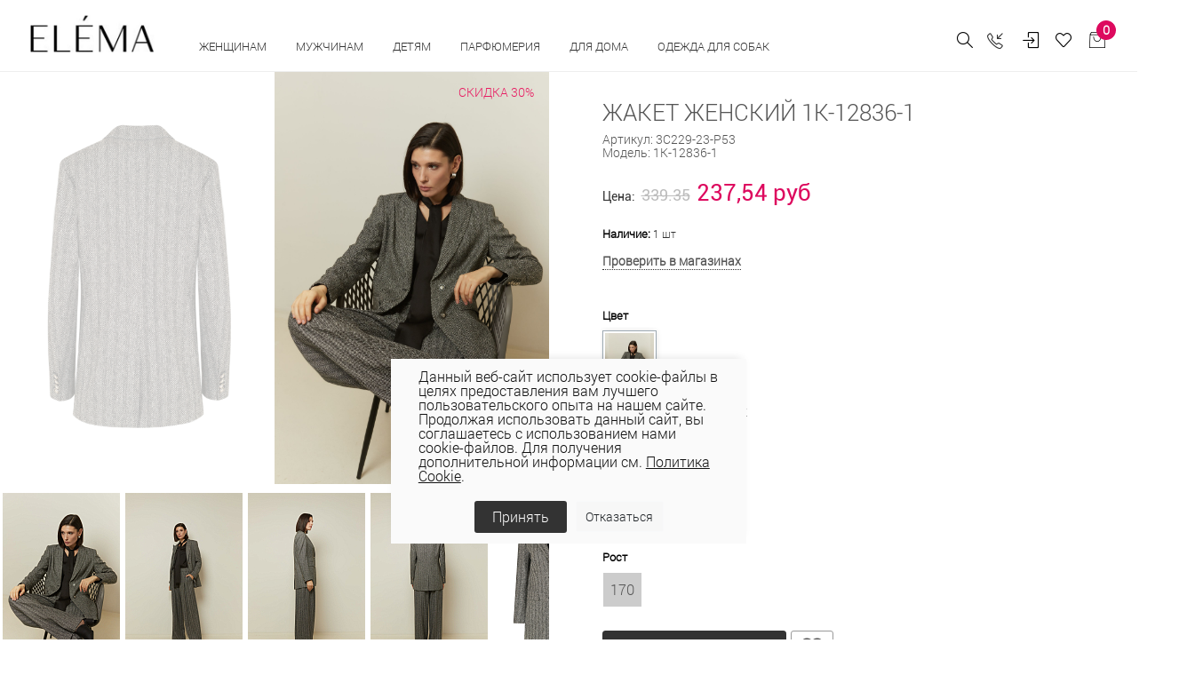

--- FILE ---
content_type: text/html; charset=UTF-8
request_url: https://elema.by/catalog/zhenskie-zhakety/zhaket-zhenskiy-1k-12836-1/
body_size: 41308
content:
<!DOCTYPE html>
<html lang="ru">

<head>
  
  <!-- Title -->
	<title>ЖАКЕТ ЖЕНСКИЙ 1К-12836-1 купить в магазинах Elema</title>
	<meta http-equiv="Content-Type" content="text/html; charset=UTF-8" />
<meta name="keywords" content="ЖАКЕТ ЖЕНСКИЙ 1К-12836-1 Элема Elema" />
<meta name="description" content="ЖАКЕТ ЖЕНСКИЙ 1К-12836-1  в магазинах Элема по всей Беларуси ● Материал:71% ПЭ, 20% вискоза, 7% хлопок, 2% эластан.Жакеты размера 46, 44, 48, 50, 54, 42, 52 &#9679; Цвет: серый меланж ● Будьте стильными с Elema! Официальный сайт бренда." />
<link rel="canonical" href="https://elema.by/catalog/zhenskie-zhakety/zhaket-zhenskiy-1k-12836-1/" />
<script data-skip-moving="true">(function(w, d, n) {var cl = "bx-core";var ht = d.documentElement;var htc = ht ? ht.className : undefined;if (htc === undefined || htc.indexOf(cl) !== -1){return;}var ua = n.userAgent;if (/(iPad;)|(iPhone;)/i.test(ua)){cl += " bx-ios";}else if (/Windows/i.test(ua)){cl += ' bx-win';}else if (/Macintosh/i.test(ua)){cl += " bx-mac";}else if (/Linux/i.test(ua) && !/Android/i.test(ua)){cl += " bx-linux";}else if (/Android/i.test(ua)){cl += " bx-android";}cl += (/(ipad|iphone|android|mobile|touch)/i.test(ua) ? " bx-touch" : " bx-no-touch");cl += w.devicePixelRatio && w.devicePixelRatio >= 2? " bx-retina": " bx-no-retina";if (/AppleWebKit/.test(ua)){cl += " bx-chrome";}else if (/Opera/.test(ua)){cl += " bx-opera";}else if (/Firefox/.test(ua)){cl += " bx-firefox";}ht.className = htc ? htc + " " + cl : cl;})(window, document, navigator);</script>


<link href="/bitrix/js/ui/design-tokens/dist/ui.design-tokens.css?171748791026358" type="text/css"  rel="stylesheet" />
<link href="/bitrix/js/ui/fonts/opensans/ui.font.opensans.css?16648360012555" type="text/css"  rel="stylesheet" />
<link href="/bitrix/js/main/popup/dist/main.popup.bundle.css?175078296831694" type="text/css"  rel="stylesheet" />
<link href="/bitrix/js/main/core/css/core_date.css?166483603010481" type="text/css"  rel="stylesheet" />
<link href="/bitrix/js/ui/design-tokens/air/dist/air-design-tokens.css?1760618349115751" type="text/css"  rel="stylesheet" />
<link href="/bitrix/js/ui/icon-set/icon-base.css?17507830051830" type="text/css"  rel="stylesheet" />
<link href="/bitrix/js/ui/icon-set/actions/style.css?175078300520996" type="text/css"  rel="stylesheet" />
<link href="/bitrix/js/ui/icon-set/main/style.css?175078300580627" type="text/css"  rel="stylesheet" />
<link href="/bitrix/js/ui/icon-set/outline/style.css?1761141448111764" type="text/css"  rel="stylesheet" />
<link href="/bitrix/js/main/sidepanel/dist/side-panel.bundle.css?176061835623027" type="text/css"  rel="stylesheet" />
<link href="/bitrix/css/main/themes/blue/style.css?1578099641386" type="text/css"  rel="stylesheet" />
<link href="/bitrix/css/r52.acceptcookies/style.css?16867342514008" type="text/css"  rel="stylesheet" />
<link href="/local/templates/unify2/components/bitrix/catalog/bootstrap_v4/style.css?1691774115853" type="text/css"  rel="stylesheet" />
<link href="/local/templates/unify2/components/bitrix/catalog.element/bootstrap_v4/style.css?169177411819497" type="text/css"  rel="stylesheet" />
<link href="/bitrix/components/bitrix/sale.prediction.product.detail/templates/.default/style.css?1578098825381" type="text/css"  rel="stylesheet" />
<link href="/local/templates/unify2/components/bitrix/catalog.element/bootstrap_v4/themes/blue/style.css?16917741191064" type="text/css"  rel="stylesheet" />
<link href="/bitrix/components/bitrix/catalog.store.amount/templates/.default/style.css?15780988262802" type="text/css"  rel="stylesheet" />
<link href="/local/templates/unify2/assets/vendor/bootstrap/css/bootstrap.css?1691773772338771" type="text/css"  data-template-style="true"  rel="stylesheet" />
<link href="/local/templates/unify2/assets/vendor/bootstrap/offcanvas.css?16917737691035" type="text/css"  data-template-style="true"  rel="stylesheet" />
<link href="/local/templates/unify2/assets/css/bootstrap-largegrid.min.css?169177353147417" type="text/css"  data-template-style="true"  rel="stylesheet" />
<link href="/local/templates/unify2/assets/vendor/fontawesome/css/all.min.css?1691773789100782" type="text/css"  data-template-style="true"  rel="stylesheet" />
<link href="/local/templates/unify2/assets/vendor/icon-line/css/simple-line-icons.css?169177386512958" type="text/css"  data-template-style="true"  rel="stylesheet" />
<link href="/local/templates/unify2/assets/vendor/icon-etlinefont/style.css?16917738657652" type="text/css"  data-template-style="true"  rel="stylesheet" />
<link href="/local/templates/unify2/assets/vendor/icon-line-pro/style.css?1691773950149379" type="text/css"  data-template-style="true"  rel="stylesheet" />
<link href="/local/templates/unify2/assets/vendor/icon-hs/style.css?16917738651479" type="text/css"  data-template-style="true"  rel="stylesheet" />
<link href="/local/templates/unify2/assets/vendor/dzsparallaxer/dzsparallaxer.css?169177378315755" type="text/css"  data-template-style="true"  rel="stylesheet" />
<link href="/local/templates/unify2/assets/vendor/dzsparallaxer/dzsscroller/scroller.css?169177378718024" type="text/css"  data-template-style="true"  rel="stylesheet" />
<link href="/local/templates/unify2/assets/vendor/dzsparallaxer/advancedscroller/plugin.css?169177378450437" type="text/css"  data-template-style="true"  rel="stylesheet" />
<link href="/local/templates/unify2/assets/vendor/slick-carousel/slick/slick.css?16917740921776" type="text/css"  data-template-style="true"  rel="stylesheet" />
<link href="/local/templates/unify2/assets/vendor/animate.css?169177376877773" type="text/css"  data-template-style="true"  rel="stylesheet" />
<link href="/local/templates/unify2/assets/vendor/hs-megamenu/src/hs.megamenu.css?16917738534376" type="text/css"  data-template-style="true"  rel="stylesheet" />
<link href="/local/templates/unify2/assets/vendor/hamburgers/hamburgers.min.css?169177385219785" type="text/css"  data-template-style="true"  rel="stylesheet" />
<link href="/local/templates/unify2/assets/css/unify-core.css?16917735311393" type="text/css"  data-template-style="true"  rel="stylesheet" />
<link href="/local/templates/unify2/assets/css/unify-components.css?1691773532668876" type="text/css"  data-template-style="true"  rel="stylesheet" />
<link href="/local/templates/unify2/assets/css/unify-globals.css?1691773531406733" type="text/css"  data-template-style="true"  rel="stylesheet" />
<link href="/local/templates/unify2/assets/vendor/custombox/custombox.min.css?169177378140886" type="text/css"  data-template-style="true"  rel="stylesheet" />
<link href="/local/templates/unify2/assets/vendor/fancybox/jquery.fancybox.css?169177378817624" type="text/css"  data-template-style="true"  rel="stylesheet" />
<link href="/local/templates/unify2/assets/vendor/cubeportfolio-full/cubeportfolio/css/cubeportfolio.min.css?169177378085494" type="text/css"  data-template-style="true"  rel="stylesheet" />
<link href="/local/templates/unify2/fonts/CeraPro/stylesheet.css?16917741765176" type="text/css"  data-template-style="true"  rel="stylesheet" />
<link href="/local/templates/unify2/assets/css/custom.css?169177353152" type="text/css"  data-template-style="true"  rel="stylesheet" />
<link href="/local/templates/unify2/assets/vendor/malihu-scrollbar/jquery.mCustomScrollbar.min.css?169177401242839" type="text/css"  data-template-style="true"  rel="stylesheet" />
<link href="/local/templates/unify2/assets/vendor/revolution-slider/revolution/fonts/pe-icon-7-stroke/css/pe-icon-7-stroke.css?169177407210374" type="text/css"  data-template-style="true"  rel="stylesheet" />
<link href="/local/templates/unify2/assets/vendor/revolution-slider/revolution/css/settings.css?169177406930072" type="text/css"  data-template-style="true"  rel="stylesheet" />
<link href="/local/templates/unify2/assets/vendor/revolution-slider/revolution/css/layers.css?1691774069146597" type="text/css"  data-template-style="true"  rel="stylesheet" />
<link href="/local/templates/unify2/assets/vendor/revolution-slider/revolution/css/navigation.css?169177406959253" type="text/css"  data-template-style="true"  rel="stylesheet" />
<link href="/local/templates/unify2/assets/vendor/revolution-slider/revolution-addons/typewriter/css/typewriter.css?1691774081239" type="text/css"  data-template-style="true"  rel="stylesheet" />
<link href="/local/templates/unify2/components/atum/smartsearch/.default/style.css?16917741132613" type="text/css"  data-template-style="true"  rel="stylesheet" />
<link href="/local/templates/unify2/components/tokit/basic.favorites.count/.default/style.css?1691774172450" type="text/css"  data-template-style="true"  rel="stylesheet" />
<link href="/bitrix/panel/main/popup.css?167206269422696" type="text/css"  data-template-style="true"  rel="stylesheet" />
<link href="/local/templates/unify2/components/bitrix/sale.basket.basket.line/store_v3_inline/style.css?1691774148588" type="text/css"  data-template-style="true"  rel="stylesheet" />
<link href="/bitrix/components/tokit/basic.favorites.script/templates/.default/style.css?1676457800189" type="text/css"  data-template-style="true"  rel="stylesheet" />
<link href="/local/templates/unify2/components/niges/cookiesaccept/.default/style.css?17113229233311" type="text/css"  data-template-style="true"  rel="stylesheet" />
<link href="/local/templates/unify2/template_styles.css?174444523835729" type="text/css"  data-template-style="true"  rel="stylesheet" />




<script type="extension/settings" data-extension="main.date">{"formats":{"FORMAT_DATE":"DD.MM.YYYY","FORMAT_DATETIME":"DD.MM.YYYY HH:MI:SS","SHORT_DATE_FORMAT":"d.m.Y","MEDIUM_DATE_FORMAT":"j M Y","LONG_DATE_FORMAT":"j F Y","DAY_MONTH_FORMAT":"j F","DAY_SHORT_MONTH_FORMAT":"j M","SHORT_DAY_OF_WEEK_MONTH_FORMAT":"D, j F","SHORT_DAY_OF_WEEK_SHORT_MONTH_FORMAT":"D, j M","DAY_OF_WEEK_MONTH_FORMAT":"l, j F","FULL_DATE_FORMAT":"l, j F  Y","SHORT_TIME_FORMAT":"H:i","LONG_TIME_FORMAT":"H:i:s"}}</script>
<script type="extension/settings" data-extension="currency.currency-core">{"region":"by"}</script>



 <style> .nca-cookiesaccept-line { box-sizing: border-box !important; margin: 0 !important; border: none !important; width: 100% !important; min-height: 10px !important; max-height: 250px !important; display: block; clear: both !important; padding: 12px !important; /* position: absolute; */ position: fixed; opacity: 1; transform: translateY(0%); z-index: 99999; } .nca-cookiesaccept-line > div { display: flex; align-items: center; } .nca-cookiesaccept-line > div > div { padding-left: 5%; padding-right: 5%; } .nca-cookiesaccept-line a { color: inherit; text-decoration:underline; } @media screen and (max-width:767px) { .nca-cookiesaccept-line > div > div { padding-left: 1%; padding-right: 1%; } } </style> <span id="nca-new-styles"></span> <span id="fit_new_css"></span> 
<!-- dev2fun module opengraph -->
<meta property="og:title" content="ЖАКЕТ ЖЕНСКИЙ 1К-12836-1"/>
<meta property="og:description" content="Жакет женский, прямого силуэта, длина до середины бедра. С отложным воротником и лацканами. На переде карманы в рамку с клапаном. Застежка переда на 2 петли и п..."/>
<meta property="og:url" content="https://elema.by/catalog/zhenskie-zhakety/zhaket-zhenskiy-1k-12836-1/"/>
<meta property="og:type" content="website"/>
<meta property="og:site_name" content="ОАО &laquo;Элема&raquo; - Стильная модная одежда оптом и в розницу &ndash; пальто, плащи, куртки, ветровки."/>
<meta property="og:image" content="https://elema.by/upload/iblock/df0/t4ah5s16vqw1i89a8bfiedlnd6tfiocl/1K_12836_1_-3K_12837_1_-2K_12742_1-_1_.jpg"/>
<meta property="og:image:type" content="image/jpeg"/>
<meta property="og:image:width" content="2000"/>
<meta property="og:image:height" content="3000"/>
<!-- /dev2fun module opengraph -->
  <!-- Required Meta Tags Always Come First -->
  <meta name="viewport" content="width=device-width, initial-scale=1, shrink-to-fit=no">
  <meta http-equiv="x-ua-compatible" content="ie=edge">
  <meta name="facebook-domain-verification" content="0oox3qr7qq6416i2lx8owp205wwmyz" />

  <!-- Google Fonts -->
  <link rel="stylesheet" href="//fonts.googleapis.com/css?family=Open+Sans:300,400,600,700,800">

  <!-- Favicon -->
  
  <link rel="icon" href="/favicon.ico" type="image/x-icon">
  <link rel="shortcut icon" href="/favicon.ico" type="image/x-icon">

  
  <link rel="preconnect" href="https://fonts.googleapis.com">
  <link rel="preconnect" href="https://fonts.gstatic.com" crossorigin>
  <link href="https://fonts.googleapis.com/css2?family=Roboto+Condensed:wght@300;400;700&family=Roboto:wght@100;300;400;500;700;900&display=swap" rel="stylesheet">

            <!-- Google tag (gtag.js) -->
          <script data-skip-moving="true" async src="https://www.googletagmanager.com/gtag/js?id=G-BSDNPYLGBD"></script>
            <script data-skip-moving="true">
              window.dataLayer = window.dataLayer || [];
              function gtag(){dataLayer.push(arguments);}
              gtag('js', new Date());
              gtag('config', 'G-BSDNPYLGBD');
            </script>
            <!-- Google tag (gtag.js) -->
            <script data-skip-moving="true" async src="https://www.googletagmanager.com/gtag/js?id=UA-69419147-1"></script>
            <script data-skip-moving="true">
              window.dataLayer = window.dataLayer || [];
              function gtag(){dataLayer.push(arguments);}
              gtag('js', new Date());

              gtag('config', 'UA-69419147-1');
            </script>

                    <!-- Facebook Pixel Code -->
                    <script data-skip-moving="true">
              !function(f,b,e,v,n,t,s)
              {if(f.fbq)return;n=f.fbq=function(){n.callMethod?
              n.callMethod.apply(n,arguments):n.queue.push(arguments)};
              if(!f._fbq)f._fbq=n;n.push=n;n.loaded=!0;n.version='2.0';
              n.queue=[];t=b.createElement(e);t.async=!0;
              t.src=v;s=b.getElementsByTagName(e)[0];
              s.parentNode.insertBefore(t,s)}(window, document,'script',
              'https://connect.facebook.net/en_US/fbevents.js');
              fbq('init', '501807307632072');
              fbq('track', 'PageView');
              </script>
              <noscript><img height="1" width="1" style="display:none"
              src="https://www.facebook.com/tr?id=501807307632072&ev=PageView&noscript=1"
              /></noscript>
              <!-- End Facebook Pixel Code -->

              <!-- Google Tag Manager -->
              <script data-skip-moving="true">(function(w,d,s,l,i){w[l]=w[l]||[];w[l].push({'gtm.start':
              new Date().getTime(),event:'gtm.js'});var f=d.getElementsByTagName(s)[0],
              j=d.createElement(s),dl=l!='dataLayer'?'&l='+l:'';j.async=true;j.src=
              'https://www.googletagmanager.com/gtm.js?id='+i+dl;f.parentNode.insertBefore(j,f);
              })(window,document,'script','dataLayer','GTM-54K563X');</script>
              <!-- End Google Tag Manager -->

              <!-- Global site tag (gtag.js) - Google Ads: 764266145 -->
              <script data-skip-moving="true" async src="https://www.googletagmanager.com/gtag/js?id=AW-764266145"></script>
              <script data-skip-moving="true">
                window.dataLayer = window.dataLayer || [];
                function gtag(){dataLayer.push(arguments);}
                gtag('js', new Date());

                gtag('config', 'AW-764266145');
              </script>
              
                        <script data-skip-moving="true" type="text/javascript">!function(){var t=document.createElement("script");t.type="text/javascript",t.async=!0,t.src="https://vk.com/js/api/openapi.js?169",t.onload=function(){VK.Retargeting.Init("VK-RTRG-977549-2X0pe"),VK.Retargeting.Hit()},document.head.appendChild(t)}();</script><noscript><img src="https://vk.com/rtrg?p=VK-RTRG-977549-2X0pe" style="position:fixed; left:-999px;" alt=""/></noscript>
  
</head>

<body>
            <!-- Rating Mail.ru counter -->
          <noscript><div>
        <img src="https://top-fwz1.mail.ru/counter?id=3142428;js=na" style="border:0;position:absolute;left:-9999px;" alt="Top.Mail.Ru" />
        </div></noscript>
        <!-- //Rating Mail.ru counter -->
        <!-- Google Tag Manager (noscript) -->
        <noscript><iframe src="https://www.googletagmanager.com/ns.html?id=GTM-54K563X"
        height="0" width="0" style="display:none;visibility:hidden"></iframe></noscript>
        <!-- End Google Tag Manager (noscript) -->
	  <main>
    <header id="js-header" class="u-header u-header--static u-header--show-hide u-header--change-appearance" data-header-fix-moment="500" data-header-fix-effect="slide">
          <div class="u-header__section g-brd-bottom g-brd-gray-light-v4 u-header__section--light g-bg-white g-transition-0_3 g-py-10 g-py-0--lg" data-header-fix-moment-classes="u-shadow-v18">
            <nav class="js-mega-menu navbar navbar-expand-lg py-0 hs-menu-initialized hs-menu-horizontal g-pt-10">

                <!-- Responsive Toggle Button -->
                <button class="header-xs-hamb navbar-toggler navbar-toggler-right btn g-line-height-1 g-brd-none g-pa-0 g-pos-abs g-top-7 g-right-0" type="button" aria-label="Toggle navigation" aria-expanded="false" aria-controls="navBar" data-toggle="collapse" data-target="#navBar">
                  <span class="hamburger hamburger--slider g-mt-minus-5">
                    <span class="hamburger-box">
                       <span class="hamburger-inner"></span>
                    </span>
                  </span>
                </button>
                <!-- End Responsive Toggle Button -->
                <!-- Logo -->
                <a href="/" class="header-xs-logo navbar-brand d-sm-flex g-mr-0 align-items-end">
                    <img src="/local/templates/unify2/assets/img/logo.jpg" alt="" class="g-mt-minus-5 g-mt-minus-15--lg g-ml-0 g-mr-20 g-ml-20--lg g-width-60 g-width-125--sm g-width-140--md">
                </a>
                <!-- End Logo -->
                <!-- Navigation -->
                <div class="js-navigation u-main-nav--overlay-hidden navbar-collapse g-bg-white flex-sm-row g-pt-10--lg flex-grow-0" id="navBar"
                data-navigation-breakpoint="lg" data-navigation-position="left" data-navigation-init-classes="g-transition-0_5"
                data-navigation-init-body-classes="g-transition-0_5" data-navigation-overlay-classes="g-bg-black-opacity-0_8 g-transition-0_5">

                      <div class="d-block d-lg-none g-bg-gray-light-v7 text-right g-pa-15">
                            <button class="btn g-pos-abs g-right-10 g-mt-5 id="sideNav-toggler-closer" aria-haspopup="true" aria-expanded="false" aria-controls="navBar" aria-label="Toggle Header" data-target="#navBar">
                                 <i class="hs-icon hs-icon-close"></i>
                            </button>
                      </div>
                      <div class="mobile-menu g-bg-gray-light-v7 g-pt-20 g-pb-60 g-pb-0--lg" data-animation="fadeIn" data-animation-delay="200" data-animation-duration="500" style="animation-duration: 500ms;">

                          

<ul class="navbar-nav text-uppercase g-font-weight-600 u-main-nav-v3 u-sub-menu-v2" data-splitted-breakpoint="992" style="margin-top:2px;">
	
	<!-- Categories - Mega Menu -->
	<li class="hs-has-mega-menu nav-item g-mx-5--md g-mb-5 g-mb-0--lg"
			data-animation-in="fadeIn"
			data-animation-out="fadeOut"
			data-position="right">

			<a id="mega-menu-label-3" class="nav-link first text-uppercase g-color-black--hover g-mx-20 g-mx-0--lg g-cursor-pointer" href="/catalog/zhenskaya-odezhda/" aria-haspopup="true" aria-expanded="false">
				Женщинам			</a>

					<!-- Mega Menu -->
			<div class="w-100 hs-mega-menu g-text-transform-none g-bg-gray-light-v6--mobile g-mt-0" aria-labelledby="mega-menu-label-3">

				<div class="row d-flex">

					<div class="col-12 col-xl-8 d-flex flex-column flex-lg-row justify-content-start justify-content-xl-start">

						<div class="g-min-width-200 g-bg-gray-light-v6 g-px-10 g-px-20--lg g-pt-10 g-pt-30--lg">
							<!-- Links -->
							<div class="mb-4 mb-lg-5">
																	<ul class="list-unstyled promo-menu">
																		
											<li>
												<a class="d-block g-color- g-color-bluegray--hover g-py-5--lg text-uppercase" href="/catalog/zhenskaya-odezhda/collection-is-wof/">WOF</a>
											</li>
											
											
																		
											<li>
												<a class="d-block g-color-2258 g-color-bluegray--hover g-py-5--lg text-uppercase" href="/catalog/zhenskaya-odezhda/woman-sales/">Скидки</a>
											</li>
											
											
																		
											<li>
												<a class="d-block g-color-2259 g-color-bluegray--hover g-py-5--lg text-uppercase" href="/catalog/zhenskaya-odezhda/?sort=property_ADD_DATE&order=desc">Новинки</a>
											</li>
											
											
																		
											<li>
												<a class="d-block g-color-2260 g-color-bluegray--hover g-py-5--lg text-uppercase" href="/catalog/likvidatsiya/">Ликвидация</a>
											</li>
											
											
																		
											<li>
												<a class="d-block g-color-2260 g-color-bluegray--hover g-py-5--lg text-uppercase" href="https://elema.by/catalog/zhenskaya-odezhda/bolshie-razmery-dlya-zhenshin">Plus size</a>
											</li>
											
											
																		
											<li>
												<a class="d-block g-color- g-color-bluegray--hover g-py-5--lg text-uppercase" href="/catalog/novaya-vesennyaya-kollektsiya/">Весна - лето 2025</a>
											</li>
											
											
																		
											<li>
												<a class="d-block g-color- g-color-bluegray--hover g-py-5--lg text-uppercase" href="/catalog/novaya-kolletsiya-osen-zima/">Осень-зима 25/26</a>
											</li>
											
											
																		    </ul>
								
							</div>
							<!-- End Links -->
						</div>
						
						<div class="d-flex justify-content-center flex-column flex-lg-row g-ml-0--xl">

							
								<div class="g-mb-0--lg g-pt-30--lg g-px-10 g-px-20--xl g-min-width-200">

									<!-- Links -->
									<div class="mb-lg-5">

										<ul class="list-unstyled" style="letter-spacing: 1px; font-size:15px;">
																							<li>
													<a class="d-block g-color-text g-color-bluegray--hover g-py-3--lg" href="/catalog/aksessuary/">Аксессуары																											</a>
												</li>
																							<li>
													<a class="d-block g-color-text g-color-bluegray--hover g-py-3--lg" href="/catalog/bluzki/">Блузки																											</a>
												</li>
																							<li>
													<a class="d-block g-color-text g-color-bluegray--hover g-py-3--lg" href="/catalog/zhenskie-bryuki/">Брюки																											</a>
												</li>
																							<li>
													<a class="d-block g-color-text g-color-bluegray--hover g-py-3--lg" href="/catalog/golovnye-ubory/">Головные уборы																											</a>
												</li>
																							<li>
													<a class="d-block g-color-text g-color-bluegray--hover g-py-3--lg" href="/catalog/dzhempera-zhen/">Джемпера																											</a>
												</li>
																							<li>
													<a class="d-block g-color-text g-color-bluegray--hover g-py-3--lg" href="/catalog/dzhinsy/">Джинсы																											</a>
												</li>
																							<li>
													<a class="d-block g-color-text g-color-bluegray--hover g-py-3--lg" href="/catalog/zhenskie-dublenki/">Дубленки																											</a>
												</li>
																					</ul>

									</div>
									<!-- End Links -->
								</div>
							
								<div class="g-mb-0--lg g-pt-30--lg g-px-10 g-px-20--xl g-min-width-200">

									<!-- Links -->
									<div class="mb-lg-5">

										<ul class="list-unstyled" style="letter-spacing: 1px; font-size:15px;">
																							<li>
													<a class="d-block g-color-text g-color-bluegray--hover g-py-3--lg" href="/catalog/zhenskie-zhakety/">Жакеты																											</a>
												</li>
																							<li>
													<a class="d-block g-color-text g-color-bluegray--hover g-py-3--lg" href="/catalog/zhenskie-zhilety/">Жилеты																											</a>
												</li>
																							<li>
													<a class="d-block g-color-text g-color-bluegray--hover g-py-3--lg" href="/catalog/kardigany-zhen/">Кардиганы																											</a>
												</li>
																							<li>
													<a class="d-block g-color-text g-color-bluegray--hover g-py-3--lg" href="/catalog/kombinezony/">Комбинезоны																											</a>
												</li>
																							<li>
													<a class="d-block g-color-text g-color-bluegray--hover g-py-3--lg" href="/catalog/zhenskie-kurtki/">Куртки																											</a>
												</li>
																							<li>
													<a class="d-block g-color-text g-color-bluegray--hover g-py-3--lg" href="/catalog/nizhnee-bele/">Нижнее белье																											</a>
												</li>
																							<li>
													<a class="d-block g-color-text g-color-bluegray--hover g-py-3--lg" href="/catalog/noski-zhenskie/">Носки																											</a>
												</li>
																					</ul>

									</div>
									<!-- End Links -->
								</div>
							
								<div class="g-mb-0--lg g-pt-30--lg g-px-10 g-px-20--xl g-min-width-200">

									<!-- Links -->
									<div class="mb-lg-5">

										<ul class="list-unstyled" style="letter-spacing: 1px; font-size:15px;">
																							<li>
													<a class="d-block g-color-text g-color-bluegray--hover g-py-3--lg" href="/catalog/odezhda-dlya-doma/">Одежда для дома и сна																											</a>
												</li>
																							<li>
													<a class="d-block g-color-text g-color-bluegray--hover g-py-3--lg" href="/catalog/zhenskie-palto/">Пальто																											</a>
												</li>
																							<li>
													<a class="d-block g-color-text g-color-bluegray--hover g-py-3--lg" href="/catalog/platya/">Платья																											</a>
												</li>
																							<li>
													<a class="d-block g-color-text g-color-bluegray--hover g-py-3--lg" href="/catalog/zhenskie-plashchi/">Плащи																											</a>
												</li>
																							<li>
													<a class="d-block g-color-text g-color-bluegray--hover g-py-3--lg" href="/catalog/trikotazh/">Трикотаж																											</a>
												</li>
																							<li>
													<a class="d-block g-color-text g-color-bluegray--hover g-py-3--lg" href="/catalog/kostyumy/">Трикотажные костюмы																											</a>
												</li>
																							<li>
													<a class="d-block g-color-text g-color-bluegray--hover g-py-3--lg" href="/catalog/yubki/">Юбки																											</a>
												</li>
																					</ul>

									</div>
									<!-- End Links -->
								</div>
							
								<div class="g-mb-0--lg g-pt-30--lg g-px-10 g-px-20--xl g-min-width-200">

									<!-- Links -->
									<div class="mb-lg-5">

										<ul class="list-unstyled" style="letter-spacing: 1px; font-size:15px;">
																							<li>
													<a class="d-block g-color-text g-color-bluegray--hover g-py-3--lg" href="/catalog/shorty/">Шорты																											</a>
												</li>
																					</ul>

									</div>
									<!-- End Links -->
								</div>
																		
						</div>

					</div>

					<div class="col-4 d-none g-mb-0--lg d-xl-flex justify-content-end">
						
						<!--'start_frame_cache_y0XwfU'-->            <article class="g-pos-rel g-pa-30 g-bg-gray-light-v6">
                <img class="img-fluid menu-baner" src="/upload/rk/235/1fpjcik3fy9nqb1eayyyu193u378xzmu/1.jpg" alt="В женском меню">

                <div class="g-pos-abs g-bottom-40 g-left-30 g-pa-30">
                    <span class="d-block g-color-white mb-3"><p style="text-align: justify;">
	 Топ-тренды осени
</p></span>                                        <a class="btn u-btn-white btn-menu-banner g-font-size-14 text-uppercase" href="/catalog/novaya-kolletsiya-osen-zima/">Подробнее</a>
                </div>
        </article>
    <!--'end_frame_cache_y0XwfU'-->					</div>


				</div><!-- End Row -->

			</div>
			<!-- End Mega Menu -->

		
	</li>
	<!-- End Categories - Mega Menu -->
		
	
	<!-- Categories - Mega Menu -->
	<li class="hs-has-mega-menu nav-item g-mx-5--md g-mb-5 g-mb-0--lg"
			data-animation-in="fadeIn"
			data-animation-out="fadeOut"
			data-position="right">

			<a id="mega-menu-label-3" class="nav-link first text-uppercase g-color-black--hover g-mx-20 g-mx-0--lg g-cursor-pointer" href="/catalog/muzhskaya-odezhda/" aria-haspopup="true" aria-expanded="false">
				Мужчинам			</a>

					<!-- Mega Menu -->
			<div class="w-100 hs-mega-menu g-text-transform-none g-bg-gray-light-v6--mobile g-mt-0" aria-labelledby="mega-menu-label-3">

				<div class="row d-flex">

					<div class="col-12 col-xl-8 d-flex flex-column flex-lg-row justify-content-start justify-content-xl-start">

						<div class="g-min-width-200 g-bg-gray-light-v6 g-px-10 g-px-20--lg g-pt-10 g-pt-30--lg">
							<!-- Links -->
							<div class="mb-4 mb-lg-5">
																	<ul class="list-unstyled promo-menu">
																		
											<li>
												<a class="d-block g-color-2258 g-color-bluegray--hover g-py-5--lg text-uppercase" href="/catalog/man-sales/">Скидки</a>
											</li>
											
											
																		
											<li>
												<a class="d-block g-color-2259 g-color-bluegray--hover g-py-5--lg text-uppercase" href="/catalog/muzhskaya-odezhda/?sort=property_ADD_DATE&order=desc">Новинки</a>
											</li>
											
											
																		
											<li>
												<a class="d-block g-color-2260 g-color-bluegray--hover g-py-5--lg text-uppercase" href="/catalog/likvidatsiya-muzhchinam/">Ликвидация</a>
											</li>
											
											
																		    </ul>
								
							</div>
							<!-- End Links -->
						</div>
						
						<div class="d-flex justify-content-center flex-column flex-lg-row g-ml-0--xl">

							
								<div class="g-mb-0--lg g-pt-30--lg g-px-10 g-px-20--xl g-min-width-200">

									<!-- Links -->
									<div class="mb-lg-5">

										<ul class="list-unstyled" style="letter-spacing: 1px; font-size:15px;">
																							<li>
													<a class="d-block g-color-text g-color-bluegray--hover g-py-3--lg" href="/catalog/aksessuary-muzhskie/">Аксессуары																											</a>
												</li>
																							<li>
													<a class="d-block g-color-text g-color-bluegray--hover g-py-3--lg" href="/catalog/bryuki-muzhskie/">Брюки																											</a>
												</li>
																							<li>
													<a class="d-block g-color-text g-color-bluegray--hover g-py-3--lg" href="/catalog/golovnye-ubory-muzhskie/">Головные уборы																											</a>
												</li>
																							<li>
													<a class="d-block g-color-text g-color-bluegray--hover g-py-3--lg" href="/catalog/dzhempery-muzhskie/">Джемперы																											</a>
												</li>
																							<li>
													<a class="d-block g-color-text g-color-bluegray--hover g-py-3--lg" href="/catalog/dzhempery-polo-muzhskie/">Джемперы polo																											</a>
												</li>
																							<li>
													<a class="d-block g-color-text g-color-bluegray--hover g-py-3--lg" href="/catalog/zhilety-muzhskie/">Жилеты																											</a>
												</li>
																							<li>
													<a class="d-block g-color-text g-color-bluegray--hover g-py-3--lg" href="/catalog/kardigany-muzhskie/">Кардиганы																											</a>
												</li>
																					</ul>

									</div>
									<!-- End Links -->
								</div>
							
								<div class="g-mb-0--lg g-pt-30--lg g-px-10 g-px-20--xl g-min-width-200">

									<!-- Links -->
									<div class="mb-lg-5">

										<ul class="list-unstyled" style="letter-spacing: 1px; font-size:15px;">
																							<li>
													<a class="d-block g-color-text g-color-bluegray--hover g-py-3--lg" href="/catalog/kurtki-muzhskie/">Куртки																											</a>
												</li>
																							<li>
													<a class="d-block g-color-text g-color-bluegray--hover g-py-3--lg" href="/catalog/noski-muzhskie/">Носки																											</a>
												</li>
																							<li>
													<a class="d-block g-color-text g-color-bluegray--hover g-py-3--lg" href="/catalog/palto-muzhskie/">Пальто																											</a>
												</li>
																							<li>
													<a class="d-block g-color-text g-color-bluegray--hover g-py-3--lg" href="/catalog/plashchi-muzhskie/">Плащи																											</a>
												</li>
																							<li>
													<a class="d-block g-color-text g-color-bluegray--hover g-py-3--lg" href="/catalog/sorochki-muzhskie/">Сорочки																											</a>
												</li>
																					</ul>

									</div>
									<!-- End Links -->
								</div>
																		
						</div>

					</div>

					<div class="col-4 d-none g-mb-0--lg d-xl-flex justify-content-end">
						
						<!--'start_frame_cache_2DJmFo'-->            <article class="g-pos-rel g-pa-30 g-bg-gray-light-v6">
                <img class="img-fluid menu-baner" src="/upload/rk/791/enixa5t1i1sm9ajrz6f1et86j02ilu9p/2.jpg" alt="мужское меню">

                <div class="g-pos-abs g-bottom-40 g-left-30 g-pa-30">
                    <span class="d-block g-color-white mb-3"><p style="text-align: justify;">
	 Пальто для мужчин
</p></span>                                        <a class="btn u-btn-white btn-menu-banner g-font-size-14 text-uppercase" href="/catalog/palto-muzhskie/">Подробнее</a>
                </div>
        </article>
    <!--'end_frame_cache_2DJmFo'-->					</div>


				</div><!-- End Row -->

			</div>
			<!-- End Mega Menu -->

		
	</li>
	<!-- End Categories - Mega Menu -->
		
	
	<!-- Categories - Mega Menu -->
	<li class="hs-has-mega-menu nav-item g-mx-5--md g-mb-5 g-mb-0--lg"
			data-animation-in="fadeIn"
			data-animation-out="fadeOut"
			data-position="right">

			<a id="mega-menu-label-3" class="nav-link first text-uppercase g-color-black--hover g-mx-20 g-mx-0--lg g-cursor-pointer" href="/catalog/detyam/" aria-haspopup="true" aria-expanded="false">
				Детям			</a>

					<!-- Mega Menu -->
			<div class="w-100 hs-mega-menu g-text-transform-none g-bg-gray-light-v6--mobile g-mt-0" aria-labelledby="mega-menu-label-3">

				<div class="row d-flex">

					<div class="col-12 col-xl-8 d-flex flex-column flex-lg-row justify-content-start justify-content-xl-start">

						<div class="g-min-width-200 g-bg-gray-light-v6 g-px-10 g-px-20--lg g-pt-10 g-pt-30--lg">
							<!-- Links -->
							<div class="mb-4 mb-lg-5">
																	<ul class="list-unstyled promo-menu">
																		
											<li>
												<a class="d-block g-color-2259 g-color-bluegray--hover g-py-5--lg text-uppercase" href="/catalog/shkolnaya-forma/">школьная форма</a>
											</li>
											
											
																		    </ul>
								
							</div>
							<!-- End Links -->
						</div>
						
						<div class="d-flex justify-content-center flex-column flex-lg-row g-ml-0--xl">

							
								<div class="g-mb-0--lg g-pt-30--lg g-px-10 g-px-20--xl g-min-width-200">

									<!-- Links -->
									<div class="mb-lg-5">

										<ul class="list-unstyled" style="letter-spacing: 1px; font-size:15px;">
																							<li>
													<a class="d-block g-color-text g-color-bluegray--hover g-py-3--lg" href="/catalog/dlya-devochek/">Для девочек																											</a>
												</li>
																							<li>
													<a class="d-block g-color-text g-color-bluegray--hover g-py-3--lg" href="/catalog/dlya-malchikov/">Для мальчиков																											</a>
												</li>
																							<li>
													<a class="d-block g-color-text g-color-bluegray--hover g-py-3--lg" href="/catalog/novorozhdennym/">Новорожденным																											</a>
												</li>
																							<li>
													<a class="d-block g-color-text g-color-bluegray--hover g-py-3--lg" href="/catalog/noski/">Носки																											</a>
												</li>
																					</ul>

									</div>
									<!-- End Links -->
								</div>
																		
						</div>

					</div>

					<div class="col-4 d-none g-mb-0--lg d-xl-flex justify-content-end">
						
						<!--'start_frame_cache_ALOAcH'-->            <article class="g-pos-rel g-pa-30 g-bg-gray-light-v6">
                <img class="img-fluid menu-baner" src="/upload/rk/05a/s64xxzt6zcmuuiy1q2pgupedd1zu2fln/1.jpg" alt="В детское меню">

                <div class="g-pos-abs g-bottom-40 g-left-30 g-pa-30">
                    <span class="d-block g-color-white mb-3"><p style="text-align: justify;">
	Школьная форма
</p></span>                                        <a class="btn u-btn-white btn-menu-banner g-font-size-14 text-uppercase" href="/catalog/shkolnaya-forma/">Подробнее</a>
                </div>
        </article>
    <!--'end_frame_cache_ALOAcH'-->					</div>


				</div><!-- End Row -->

			</div>
			<!-- End Mega Menu -->

		
	</li>
	<!-- End Categories - Mega Menu -->
		
	
	<!-- Categories - Mega Menu -->
	<li class="hs-has-mega-menu nav-item g-mx-5--md g-mb-5 g-mb-0--lg"
			data-animation-in="fadeIn"
			data-animation-out="fadeOut"
			data-position="right">

			<a id="mega-menu-label-3" class="nav-link first text-uppercase g-color-black--hover g-mx-20 g-mx-0--lg g-cursor-pointer" href="/catalog/parfyumeriya/" aria-haspopup="true" aria-expanded="false">
				Парфюмерия			</a>

					<!-- Mega Menu -->
			<div class="w-100 hs-mega-menu g-text-transform-none g-bg-gray-light-v6--mobile g-mt-0" aria-labelledby="mega-menu-label-3">

				<div class="row d-flex">

					<div class="col-12 col-xl-8 d-flex flex-column flex-lg-row justify-content-start justify-content-xl-start">

						<div class="g-min-width-200 g-bg-gray-light-v6 g-px-10 g-px-20--lg g-pt-10 g-pt-30--lg">
							<!-- Links -->
							<div class="mb-4 mb-lg-5">
								
							</div>
							<!-- End Links -->
						</div>
						
						<div class="d-flex justify-content-center flex-column flex-lg-row g-ml-0--xl">

							
								<div class="g-mb-0--lg g-pt-30--lg g-px-10 g-px-20--xl g-min-width-200">

									<!-- Links -->
									<div class="mb-lg-5">

										<ul class="list-unstyled" style="letter-spacing: 1px; font-size:15px;">
																							<li>
													<a class="d-block g-color-text g-color-bluegray--hover g-py-3--lg" href="/catalog/dlya-zhenshchin/">Для женщин																											</a>
												</li>
																					</ul>

									</div>
									<!-- End Links -->
								</div>
																		
						</div>

					</div>

					<div class="col-4 d-none g-mb-0--lg d-xl-flex justify-content-end">
						
						<!--'start_frame_cache_Zg1Ab0'-->            <article class="g-pos-rel g-pa-30 g-bg-gray-light-v6">
                <img class="img-fluid menu-baner" src="/upload/rk/0f3/ulvqc2t2nam0f4kv20qvscg76qipzw2s/2.jpg" alt="В меню парфюмерии">

                <div class="g-pos-abs g-bottom-40 g-left-30 g-pa-30">
                    <span class="d-block g-color-white mb-3"><p style="text-align: justify;">
	Ароматы для женщин
</p></span>                                        <a class="btn u-btn-white btn-menu-banner g-font-size-14 text-uppercase" href="/catalog/parfyumeriya/">Подробнее</a>
                </div>
        </article>
    <!--'end_frame_cache_Zg1Ab0'-->					</div>


				</div><!-- End Row -->

			</div>
			<!-- End Mega Menu -->

		
	</li>
	<!-- End Categories - Mega Menu -->
		
	
	<!-- Categories - Mega Menu -->
	<li class="hs-has-mega-menu nav-item g-mx-5--md g-mb-5 g-mb-0--lg"
			data-animation-in="fadeIn"
			data-animation-out="fadeOut"
			data-position="right">

			<a id="mega-menu-label-3" class="nav-link first text-uppercase g-color-black--hover g-mx-20 g-mx-0--lg g-cursor-pointer" href="/catalog/dlya-doma/" aria-haspopup="true" aria-expanded="false">
				Для дома			</a>

					<!-- Mega Menu -->
			<div class="w-100 hs-mega-menu g-text-transform-none g-bg-gray-light-v6--mobile g-mt-0" aria-labelledby="mega-menu-label-3">

				<div class="row d-flex">

					<div class="col-12 col-xl-8 d-flex flex-column flex-lg-row justify-content-start justify-content-xl-start">

						<div class="g-min-width-200 g-bg-gray-light-v6 g-px-10 g-px-20--lg g-pt-10 g-pt-30--lg">
							<!-- Links -->
							<div class="mb-4 mb-lg-5">
								
							</div>
							<!-- End Links -->
						</div>
						
						<div class="d-flex justify-content-center flex-column flex-lg-row g-ml-0--xl">

							
								<div class="g-mb-0--lg g-pt-30--lg g-px-10 g-px-20--xl g-min-width-200">

									<!-- Links -->
									<div class="mb-lg-5">

										<ul class="list-unstyled" style="letter-spacing: 1px; font-size:15px;">
																							<li>
													<a class="d-block g-color-text g-color-bluegray--hover g-py-3--lg" href="/catalog/vannaya/">Ванная																											</a>
												</li>
																							<li>
													<a class="d-block g-color-text g-color-bluegray--hover g-py-3--lg" href="/catalog/kukhnya/">Кухня																											</a>
												</li>
																							<li>
													<a class="d-block g-color-text g-color-bluegray--hover g-py-3--lg" href="/catalog/spalnya/">Спальня																											</a>
												</li>
																							<li>
													<a class="d-block g-color-text g-color-bluegray--hover g-py-3--lg" href="/catalog/ukhod-za-odezhdoy/">Уход за одеждой																											</a>
												</li>
																					</ul>

									</div>
									<!-- End Links -->
								</div>
																		
						</div>

					</div>

					<div class="col-4 d-none g-mb-0--lg d-xl-flex justify-content-end">
						
						<!--'start_frame_cache_MoecjV'-->            <article class="g-pos-rel g-pa-30 g-bg-gray-light-v6">
                <img class="img-fluid menu-baner" src="/upload/rk/62a/lg3h9z2vruxypvdi7t093wk1coz47z4v/3.jpg" alt="В меню товаров для дома">

                <div class="g-pos-abs g-bottom-40 g-left-30 g-pa-30">
                    <span class="d-block g-color-white mb-3">Уютные мелочи</span>                                        <a class="btn u-btn-white btn-menu-banner g-font-size-14 text-uppercase" href="/catalog/kukhnya/">Подробнее</a>
                </div>
        </article>
    <!--'end_frame_cache_MoecjV'-->					</div>


				</div><!-- End Row -->

			</div>
			<!-- End Mega Menu -->

		
	</li>
	<!-- End Categories - Mega Menu -->
		
	
	<!-- Categories - Mega Menu -->
	<li class="nav-item g-mx-5--md g-mb-5 g-mb-0--lg"
			data-animation-in="fadeIn"
			data-animation-out="fadeOut"
			data-position="right">

			<a id="mega-menu-label-3" class="nav-link first text-uppercase g-color-black--hover g-mx-20 g-mx-0--lg g-cursor-pointer" href="/catalog/odezhda-dlya-sobak/" aria-haspopup="true" aria-expanded="false">
				Одежда для собак			</a>

		
	</li>
	<!-- End Categories - Mega Menu -->
		
		
</ul>



                          <ul class="list-unstyled g-mt-30 g-mx-20 d-lg-none">
                                                                <li class="g-py-2"><a class="u-link-v5 g-color-gray-dark-v4 g-color-bluegray--hover g-font-size-16 text-uppercase" href="/company/news/">Новости</a></li>
                                <li class="g-py-2"><a class="u-link-v5 g-color-gray-dark-v4 g-color-bluegray--hover g-font-size-16 text-uppercase" href="/blog/">Блог</a></li>
                                <li class="g-py-2"><a class="u-link-v5 g-color-gray-dark-v4 g-color-bluegray--hover g-font-size-16 text-uppercase" href="/lookbook/">Образы Элема</a></li>
                          </ul>

                      </div>

                </div>
                <!-- End Navigation -->
                <div class="cart-buttons-block d-flex justify-content-end flex-grow-1 g-mt-5 g-pr-40 g-pr-0--lg align-items-center">

                        
                          
	<div class="g-pos-rel w-100 g-mr-0 smartSearch js-smartSearch">
		
		<form action="/search/" autocomplete="off" id='search-form'>

				<input type="hidden" class="" />
				<input type="text" id="search"
					placeholder="Поиск на Elema" 
					value="" 
					onkeyup="smartsearch_1.keyup(this,event)"
					onclick="smartsearch_1.click(this,event)"
					name="q"
				/>
								<button id="search_submit" type="submit" class="px-10 button" onclick="smartsearch_1.submit(this,event)">
					<i class="icon-magnifier icons g-font-size-18 g-color-black" style='right:0; z-index:1000;'></i>
				</button>

		</form>
				 
	</div>
	
	
                        <div class="header-xs-phones d-flex g-pos-rel align-items-center g-pos-rel">
                            <a href="#" id="header-phone-block" class="dropdown-toggle g-px-10 g-font-size-18 g-color-gray-dark-v2 g-text-underline--none--hover g-text-underline--none--hover" aria-controls="languages-dropdown-2"
                            aria-haspopup="true" aria-expanded="false" data-dropdown-event="click" data-dropdown-target="#languages-dropdown-2"
                            data-dropdown-type="css-animation" data-dropdown-duration="500" data-dropdown-hide-on-scroll="false" data-dropdown-animation-in="fadeIn" data-dropdown-animation-out="fadeOut">
                                <i class="icon-call-in icons"></i>
                            </a>
                            <div id="languages-dropdown-2" class="dropdown-menu d-flex flex-column text-left u-shadow-v23 g-pos-abs g-bg-white g-width-235 g-z-index-2 g-pa-15 g-mt-25 g-mt-20--lg--scrolling" aria-labelledby="header-phone-block">
                               <a class="g-font-size-20 g-underline-none--hover" href='tel:+375293764937'>+375 (29) 376-49-37</a>
                               <a class="g-font-size-20 g-underline-none--hover" href='tel:+375296881398'>+375 (29) 688-13-98</a>
                               <a class="g-font-size-20 g-underline-none--hover" href='tel:+375173490299'>+375 (17) 349-02-99</a>
                               <a class="g-font-size-20 g-underline-none--hover" href='tel:+88007001671'>8 800 700 16 71 <span class='g-font-size-12'>(Россия)</span></a>
                               <a class="g-font-size-20 g-underline-none--hover" href='mailto:shop@elema.by'>shop@elema.by</a>
                               <span class="g-font-size-16 g-mt-10"><i class="icon-clock icons"></i> c 9:00 до 17:00 (пн-пт)</span>
                               <a href="/company/stores/" class="btn btn-md u-btn-darkgray g-mt-15 g-color-white--hover">Elema на карте</a>
                            </div>
                        </div>
                        <ul class="header-xs-buttons d-flex mb-0 pl-0">

                                                              <li class="auth-icon d-inline-block g-pos-rel g-valign-middle g-pl-0--lg g-list-style-none g-mt-minus-2">
                                      <div class="">
                                          <a class="settings-box-inner g-color-black g-font-size-18 g-text-underline--none--hover g-px-12" href="/auth/" data-header="Вход на сайт"><i class="icon-login icons"></i></a>
                                      </div>
                                  </li>
                            
                        </ul>

                        <!--'start_frame_cache_e4vDDE'--><a href="/my/wishlist/" class="o-fav-link g-underline-none--hover">
	<div class="o-fav-link-count is-hide"></div>
	<div class='g-mr-10 g-ml-7'>
		<i class="icon-heart icons g-font-size-18"></i>
	</div>
</a>

<!--'end_frame_cache_e4vDDE'-->
                        	<div id="bx_basketFKauiI" class="bx-basket bx-opener">

		
		<!--'start_frame_cache_bx_basketFKauiI'-->		

<style>
	 .dropdown-toggle::after {display:none;}
</style>	
<a class="d-flex g-text-decoration-none--hover g-text-underline--none--hover g-pl-10 g-mt-minus-1 shopping-cart dropdown-toggle" href="/cart/" data-page-url="#system_mainpage" data-toggle="dropdown" aria-haspopup="true" aria-expanded="false">
	<i class="icon-hotel-restaurant-105 u-line-icon-pro g-font-size-18 g-color-black"></i>
		<span class="catalog-cart-counter-menu">0</span></a>
		

<div class="dropdown-menu dropdown-menu-right g-right-10 mini-cart-block rounded-0 g-shadow--hover">
<ul class="mini-cart-sub list-unstyled g-px-20 g-mt-10 g-mb-15" data-role="basket-item-list">
	<li class='g-font-size-20'><small>В корзине пока нет товаров</small></li>
</ul>
</div>
	<!--'end_frame_cache_bx_basketFKauiI'-->	
	    </div>

                </div>

            </nav>
          </div>
        </header>
        <!--'start_frame_cache_vhh5NV'-->    <!--'end_frame_cache_vhh5NV'-->
    <!-- End Header -->
    <section class='g-mb-60'>
     <div class="container-xxl">

		
<style>
	.slick-slide img {max-width: 100%;}
</style>	

    	<div class="sinlge-product-wrap g-pl-0--lg" id="bx_117848907_54463410">
		<div class="row">
			<div class="col-md-6 col-sm-12">


			<div class="row product-item-detail-slider-container g-mt-20 g-mt-0--lg" id="bx_117848907_54463410_big_slider">

						<div class="col-lg-12">

																	<span class="u-ribbon-v1 g-font-size-14 text-uppercase g-top-0 g-right-30 g-px-2 g-py-12 d-flex flex-column g-z-index-99">
																																	<span class="g-color-pink">Скидка 30%</span>																																								</span>
								
								<div class="product-item-label-text product-item-label-big product-item-label-top product-item-label-left" id="bx_117848907_54463410_sticker" >
																	</div>

								
										   															<div data-entity="images-container" class="product-slider">
																																	<div data-entity="image" data-id="">
																		<img src="/upload/iblock/df0/t4ah5s16vqw1i89a8bfiedlnd6tfiocl/1K_12836_1_-3K_12837_1_-2K_12742_1-_1_.jpg" alt="ЖАКЕТ ЖЕНСКИЙ 1К-12836-1" title="ЖАКЕТ ЖЕНСКИЙ 1К-12836-1" itemprop="image">
																	</div>
																																		<div data-entity="image" data-id="">
																		<img src="/upload/iblock/735/41nk0aweak9vm6ufpsq5461cdz8tdiea/1K_12836_1_-3K_12837_1_-2K_12742_1-_2_.jpg" alt="ЖАКЕТ ЖЕНСКИЙ 1К-12836-1" title="ЖАКЕТ ЖЕНСКИЙ 1К-12836-1">
																	</div>
																																		<div data-entity="image" data-id="">
																		<img src="/upload/iblock/383/7h2v5djdqmop955vvy4t622ycyqfpv0e/1K_12836_1_-3K_12837_1-_3_.jpg" alt="ЖАКЕТ ЖЕНСКИЙ 1К-12836-1" title="ЖАКЕТ ЖЕНСКИЙ 1К-12836-1">
																	</div>
																																		<div data-entity="image" data-id="">
																		<img src="/upload/iblock/b15/bjwj5o9v7n8xuizikybo4e62gsiisgch/1K_12836_1_-3K_12837_1-_4_.jpg" alt="ЖАКЕТ ЖЕНСКИЙ 1К-12836-1" title="ЖАКЕТ ЖЕНСКИЙ 1К-12836-1">
																	</div>
																																		<div data-entity="image" data-id="">
																		<img src="/upload/iblock/406/eovmxedpqn53nismyolnpcrampp9krj8/ZHaket-zhenskiy-1K_12836_1-seryy-melanzh-_1_.jpg" alt="ЖАКЕТ ЖЕНСКИЙ 1К-12836-1" title="ЖАКЕТ ЖЕНСКИЙ 1К-12836-1">
																	</div>
																																		<div data-entity="image" data-id="">
																		<img src="/upload/iblock/7e0/tq6i2ka66w870j0mo10ltkxwmvine1rx/ZHaket-zhenskiy-1K_12836_1-seryy-melanzh-_2_.jpg" alt="ЖАКЕТ ЖЕНСКИЙ 1К-12836-1" title="ЖАКЕТ ЖЕНСКИЙ 1К-12836-1">
																	</div>
																																		<div data-entity="image" data-id="">
																		<img src="/upload/iblock/a3c/jt6urq7kph65nuekyj8ioha4q4zoqhpi/ZHaket-zhenskiy-1K_12836_1-seryy-melanzh-_3_.jpg" alt="ЖАКЕТ ЖЕНСКИЙ 1К-12836-1" title="ЖАКЕТ ЖЕНСКИЙ 1К-12836-1">
																	</div>
																															  </div>
												
															</div>
						<div class="col-lg-12 g-mt-10">

							
																					<div id="bx_117848907_54463410_slider_cont_54463800">
																												<img itemprop="image" src="/upload/resize_cache/iblock/df0/t4ah5s16vqw1i89a8bfiedlnd6tfiocl/132_198_2/1K_12836_1_-3K_12837_1_-2K_12742_1-_1_.jpg" alt='ЖАКЕТ ЖЕНСКИЙ 1К-12836-1. Фото 1.'>
																													<img itemprop="image" src="/upload/resize_cache/iblock/735/41nk0aweak9vm6ufpsq5461cdz8tdiea/132_198_2/1K_12836_1_-3K_12837_1_-2K_12742_1-_2_.jpg" alt='ЖАКЕТ ЖЕНСКИЙ 1К-12836-1. Фото 2.'>
																													<img itemprop="image" src="/upload/resize_cache/iblock/383/7h2v5djdqmop955vvy4t622ycyqfpv0e/132_198_2/1K_12836_1_-3K_12837_1-_3_.jpg" alt='ЖАКЕТ ЖЕНСКИЙ 1К-12836-1. Фото 3.'>
																													<img itemprop="image" src="/upload/resize_cache/iblock/b15/bjwj5o9v7n8xuizikybo4e62gsiisgch/132_198_2/1K_12836_1_-3K_12837_1-_4_.jpg" alt='ЖАКЕТ ЖЕНСКИЙ 1К-12836-1. Фото 4.'>
																													<img itemprop="image" src="/upload/resize_cache/iblock/406/eovmxedpqn53nismyolnpcrampp9krj8/132_198_2/ZHaket-zhenskiy-1K_12836_1-seryy-melanzh-_1_.jpg" alt='ЖАКЕТ ЖЕНСКИЙ 1К-12836-1. Фото 5.'>
																													<img itemprop="image" src="/upload/resize_cache/iblock/7e0/tq6i2ka66w870j0mo10ltkxwmvine1rx/132_198_2/ZHaket-zhenskiy-1K_12836_1-seryy-melanzh-_2_.jpg" alt='ЖАКЕТ ЖЕНСКИЙ 1К-12836-1. Фото 6.'>
																													<img itemprop="image" src="/upload/resize_cache/iblock/a3c/jt6urq7kph65nuekyj8ioha4q4zoqhpi/132_198_2/ZHaket-zhenskiy-1K_12836_1-seryy-melanzh-_3_.jpg" alt='ЖАКЕТ ЖЕНСКИЙ 1К-12836-1. Фото 7.'>
																										</div>
											
										       </div>

			  
			        
				</div>
			</div>

				<div class="product-block col-rt-3 col-fhd-4 col-xga-5 col-xl-6 col-lg-6 col-md-6 g-pt-30">

					<div class="product-info g-pl-0 g-pl-30--lg">
						<h1 class="g-font-size-26 g-line-height-1_2 g-mt-20 g-mt-0--lg">ЖАКЕТ ЖЕНСКИЙ 1К-12836-1</h1>
						<div class="et-props-artikul">Артикул: <span>3С229-23-Р53</span></div>
												   <div class="et-props-artikul">Модель: <span>1К-12836-1</span></div>
																														
				</div>

				<div class="product-item-detail-pay-block">
																											<div class="product-item-detail-info-container">
											<div class="product-item-detail-price">
													<span class="product-item-detail-price-current">
														<span class="price-name">Цена:</span>
																												   <span class="product-item-detail-price-old">339.35</span>
													  														<span id="bx_117848907_54463410_price" class="newprice">
															237,54 руб														</span>
																											</span>
											</div>
										</div>
									  										
					
																						<div class="product-item-detail-info-container" id="bx_117848907_54463410_quant_limit" style="display: none;">
													<div class="product-item-detail-info-container-title">
														Наличие:
														<span class="product-item-quantity" data-entity="quantity-limit-value"></span>
													</div>
												</div>

												<div class='g-mt-10'>
													<a data-productid='/include/panel/amount.php?product=54463410&name=ЖАКЕТ ЖЕНСКИЙ 1К-12836-1' class="show_panel modal-link check-amount g-font-size-14" id="nalichiye_tovara">Проверить в магазинах</a>
												</div>

																			<div class="product-item-detail-info-section g-mt-40">
																		<div id="bx_117848907_54463410_skudiv">
																								    
													<div class="product-item-detail-info-container" data-entity="sku-line-block">
														<div class="product-item-detail-info-container-title">Цвет</div>
														<div class="product-item-scu-container">
															<div class="product-item-scu-block">
																<div class="product-item-scu-list">
																	<ul class="product-item-scu-item-list g-pl-0">
																																						<li class="product-item-scu-item-color-container" title="серый меланж"
																					data-treevalue="791_54289221"
																					data-onevalue="54289221">
																					<div class="product-item-scu-item-color-block">
																						<div class="product-item-scu-item-color" title="серый меланж"
																							style="background-image: url('/upload/resize_cache/iblock/df0/t4ah5s16vqw1i89a8bfiedlnd6tfiocl/132_198_2/1K_12836_1_-3K_12837_1_-2K_12742_1-_1_.jpg');">
																						</div>
																					</div>
																				</li>
																																					</ul>
																	<div style="clear: both;"></div>
																</div>
															</div>
														</div>
													</div>
												    																								    
													<div class="product-item-detail-info-container" data-entity="sku-line-block">
														<div class="product-item-detail-info-container-title">Размер</div>
														<div class="product-item-scu-container">
															<div class="product-item-scu-block">
																<div class="product-item-scu-list">
																	<ul class="product-item-scu-item-list g-pl-0">
																																						<li class="product-item-scu-item-text-container" title="42"
																					data-treevalue="794_2287"
																					data-onevalue="2287">
																					<div class="product-item-scu-item-text-block">
																						<div class="product-item-scu-item-text">42</div>
																					</div>
																				</li>
																																					</ul>
																	<div style="clear: both;"></div>
																</div>
															</div>
														</div>
													</div>
												    												       <a data-productid='/include/panel/tablesize.php?section=54466447' class="show_panel modal-link check-amount g-font-size-14">Таблица размеров</a>
												    																								    
													<div class="product-item-detail-info-container" data-entity="sku-line-block">
														<div class="product-item-detail-info-container-title">Рост</div>
														<div class="product-item-scu-container">
															<div class="product-item-scu-block">
																<div class="product-item-scu-list">
																	<ul class="product-item-scu-item-list g-pl-0">
																																						<li class="product-item-scu-item-text-container" title="170"
																					data-treevalue="795_2447"
																					data-onevalue="2447">
																					<div class="product-item-scu-item-text-block">
																						<div class="product-item-scu-item-text">170</div>
																					</div>
																				</li>
																																					</ul>
																	<div style="clear: both;"></div>
																</div>
															</div>
														</div>
													</div>
												    																							</div>

																						<div class="product-item-detail-info-container">
																									<dl class="product-item-detail-properties">
																											</dl>
																								</div>
																	</div>




					               <div data-entity="main-button-container">

											<div id="bx_117848907_54463410_basket_actions" style="display: ;">
																									<div class="product-item-detail-info-container add-btn">

																													<span class="quick-add-to-cart">
																<a class="add-to-cart btn btn-md u-btn-darkgray g-color-white--hover" id="bx_117848907_54463410_add_basket_link" href="javascript:void(0);">
																	<i class="icon-basket-loaded g-pr-10"></i> <span>Добавить в корзину</span>
																</a>
															</span>

															
																												
														     <div class="o-fav-btn g-ml-5 g-brd-around g-brd-gray-dark-v5 g-rounded-3 d-flex align-items-center g-px-10" data-id="54463410">
															 	<i class="fa-regular fa-heart g-font-size-26"></i>
															</div>


												</div>
												    												    <div class='d-flex flex-column g-mt-20'>
																													<span><a href='/catalog/zhenskie-palto/diskontnaya-karta-dk/' class='modal-link check-amount g-font-size-14 g-underline-none'>Бонусная карта Elema</a></span>
																												<span><a href='/company/clients/programma-loyalnosti/' class='modal-link check-amount g-font-size-14 g-underline-none'>Программа лояльности Elema</a></span>
													</div>
																										<div class="quick-no-add-to-cart alert alert-info" style="display:none">
															<div>Товар с этими параметрами доступен для покупки в фирменных магазинах Элема!</div>
													</div>
																								</div>
																						<div class="product-item-detail-info-container">
												<a class="btn btn-link product-item-detail-buy-button" id="bx_117848907_54463410_not_avail"
													href="javascript:void(0)"
													rel="nofollow" style="display: none;">
													Нет в наличии												</a>
											</div>

										</div>

										
										<div id="accordion-10" class="u-accordion u-accordion-color-primary u-accordion-brd-primary g-mt-20" role="tablist" aria-multiselectable="true">
											<!-- Card -->
											<div class="card rounded-0 g-brd-none">
												<div id="accordion-10-heading-01" class="u-accordion__header g-pa-0" role="tab">
												<h5 class="mb-0 g-font-weight-600 g-font-size-default">
													<a class="d-flex justify-content-between g-color-main g-text-underline--none--hover g-brd-bottom g-brd-gray-light-v4 g-pa-15-0" href="#accordion-10-body-01" data-toggle="collapse" aria-expanded="true" aria-controls="accordion-10-body-01">
													<span class="d-flex">
														О товаре
													</span>
													<span class="u-accordion__control-icon g-ml-10">
														<i class="fa fa-angle-right"></i>
														<i class="fa fa-angle-down"></i>
													</span>
													</a>
												</h5>
												</div>
												<div id="accordion-10-body-01" class="collapse show" role="tabpanel" aria-labelledby="accordion-10-heading-01">
												<div class="u-accordion__body g-pa-15-0">
																																																																<div><b>Сезон:</b>
																																							Осень 																																							Зима 																																				</div>
																																																																															<div>
																																	<b>Коллекция:</b> Classic</div>
																	
																																																													<div>
																																	<b>Состав верха:</b> 71% ПЭ, 20% вискоза, 7% хлопок, 2% эластан</div>
																	
																																																													<div>
																																	<b>Состав подкладки:</b> 96%ПЭ 4%эластан</div>
																	
																																																													<div>
																																	<b>Страна производства:</b> Республика Беларусь</div>
																	
																													
														<div class='g-mt-10 alert fade show g-brd-around g-brd-gray-light-v4 rounded-0 g-line-height-1_2'><b>Обращаем Ваше внимание</b>, что цвет изделия может не на 100% соответствовать фото. Это во многом зависит от освещения во время фотосъемки и цветопередачи Вашего дисплея.</div>
												</div>
												</div>
											</div>
											<!-- End Card -->

																						<!-- Card -->
											<div class="card rounded-0 g-brd-none">
												<div id="accordion-10-heading-02" class="u-accordion__header g-pa-0" role="tab">
													<h5 class="mb-0 g-font-weight-600 g-font-size-default">
														<a class="collapsed d-flex justify-content-between g-color-main g-text-underline--none--hover g-brd-bottom g-brd-gray-light-v4 g-pa-15-0" href="#accordion-10-body-02" data-toggle="collapse" aria-expanded="false" aria-controls="accordion-10-body-02">
														<span class="d-flex">
															Описание
														</span>
														<span class="u-accordion__control-icon g-ml-10">
															<i class="fa fa-angle-right"></i>
															<i class="fa fa-angle-down"></i>
														</span>
														</a>
													</h5>
												</div>
												<div id="accordion-10-body-02" class="collapse" role="tabpanel" aria-labelledby="accordion-10-heading-02">
													<div class="u-accordion__body g-pa-15-0">
														<p style="text-align: justify;">
	 Жакет женский, прямого силуэта, длина до середины бедра. С отложным воротником и лацканами. На переде карманы в рамку с клапаном. Застежка переда на 2 петли и пуговицы. Рукава втачные, в нижней части локтевого шва с отлетной шлицей. Шлица с 4-мя пуговицами и непрорезными петлями. На спинке средний шов, в нижней части среднего шва шлица.
</p>	
													</div>
												</div>
											</div>
											<!-- End Card -->
																																	<!-- Card -->
											<div class="card rounded-0 g-brd-none">
												<div id="accordion-10-heading-04" class="u-accordion__header g-pa-0" role="tab">
													<h5 class="mb-0 g-font-weight-600 g-font-size-default">
														<a class="collapsed d-flex justify-content-between g-color-main g-text-underline--none--hover g-brd-bottom g-brd-gray-light-v4 g-pa-15-0" href="#accordion-10-body-04" data-toggle="collapse" aria-expanded="false" aria-controls="accordion-10-body-04">
														<span class="d-flex">
															Уход за изделием
														</span>
														<span class="u-accordion__control-icon g-ml-10">
															<i class="fa fa-angle-right"></i>
															<i class="fa fa-angle-down"></i>
														</span>
														</a>
													</h5>
												</div>
												<div id="accordion-10-body-04" class="collapse" role="tabpanel" aria-labelledby="accordion-10-heading-04">
													<div class="u-accordion__body g-pa-15-0">
														<ul>
																															<li>Отбеливание запрещено</li>
																															<li>Барабанная сушка запрещена</li>
																															<li>Щадящая сухая чистка со специальными реагентами</li>
																															<li>Глажка при низких температурах</li>
																															<li>Стирка запрещена</li>
																													</ul>
													</div>
												</div>
											</div>
											<!-- End Card -->
											
											<!-- Card -->
											<div class="card rounded-0 g-brd-none">
												<div id="accordion-10-heading-03" class="u-accordion__header g-pa-0" role="tab">
												<h5 class="mb-0 g-font-weight-600 g-font-size-default">
													<a class="collapsed d-flex justify-content-between g-color-main g-text-underline--none--hover g-brd-bottom g-brd-gray-light-v4 g-pa-15-0" href="#accordion-10-body-03" data-toggle="collapse" aria-expanded="false" aria-controls="accordion-10-body-02">
													<span class="d-flex">
														Оплата и доставка
													</span>
													<span class="u-accordion__control-icon g-ml-10">
														<i class="fa fa-angle-right"></i>
														<i class="fa fa-angle-down"></i>
													</span>
													</a>
												</h5>
												</div>
												<div id="accordion-10-body-03" class="collapse" role="tabpanel" aria-labelledby="accordion-10-heading-03">
												<div class="u-accordion__body g-pa-15-0">
													<p>
	 Доставка осуществляется РУП "Белпочта".
</p>
<p>
	 Оплата производится в белорусских рублях наличными или банковской картой по факту получения посылки в пунктах «Белпочта».
</p>
<p>
	 Отправка товаров производится по понедельникам, средам, пятницам.<br>
</p>
<p>
	 Доставка товара по городу Минску производится с понедельника по пятницу&nbsp;с 12.00 до 19.00.
</p>
<p>
</p>
<p>
	 Стоимость доставки - 7 белорусских рублей.
</p>
<p>
	 Пожалуйста, учитывайте это при оформлении заказов.<br>
</p>
<p>
 <u><a href="https://elema.by/company/clients/oplata/">Подробнее о способах оплаты.</a></u>
</p>
<p>
 <a href="https://elema.by/company/clients/dostavka/"><u>Подробнее о способах доставки.</u></a>
</p>												</div>
												</div>
											</div>
											<!-- End Card -->

										</div>

										                                        
					                    <div class="tagcloud g-mt-40">
					                    											<a href="/catalog/zhenskaya-odezhda/" class='g-mb-2'><i class="fa fa-tag" aria-hidden="true"></i> Женщинам</a>
										 											<a href="/catalog/zhenskie-zhakety/" class='g-mb-2'><i class="fa fa-tag" aria-hidden="true"></i> Жакеты</a>
										 											<a href="/catalog/vesennie-zhakety/" class='g-mb-2'><i class="fa fa-tag" aria-hidden="true"></i> Весенние</a>
										 											<a href="/catalog/osennie-zhakety/" class='g-mb-2'><i class="fa fa-tag" aria-hidden="true"></i> Осенние</a>
										 											<a href="/catalog/udlinennye-zhakety/" class='g-mb-2'><i class="fa fa-tag" aria-hidden="true"></i> Удлиненные</a>
										 											<a href="/catalog/klassicheskie-zhakety/" class='g-mb-2'><i class="fa fa-tag" aria-hidden="true"></i> Классические</a>
										 											<a href="/catalog/zhakety-na-pugovitsah/" class='g-mb-2'><i class="fa fa-tag" aria-hidden="true"></i> На пуговицах</a>
										 											<a href="/catalog/zhakety-s-karmanami/" class='g-mb-2'><i class="fa fa-tag" aria-hidden="true"></i> С карманами</a>
										 											<a href="/catalog/stilnye-zhakety/" class='g-mb-2'><i class="fa fa-tag" aria-hidden="true"></i> Стильные</a>
										 											<a href="/catalog/zhakety-v-delovom-stile/" class='g-mb-2'><i class="fa fa-tag" aria-hidden="true"></i> В деловом стиле</a>
										 											<a href="/catalog/modnye-zhakety/" class='g-mb-2'><i class="fa fa-tag" aria-hidden="true"></i> Модные</a>
										 											<a href="/catalog/bolshie-zhakety/" class='g-mb-2'><i class="fa fa-tag" aria-hidden="true"></i> Больших размеров</a>
										 										</div>

					        </div>

				</div>
			</div>
		</div>

		<div class="row">
			<div class="col-12">
				<!--'start_frame_cache_OhECjo'-->
	<span id="sale_gift_product_317304868" class="sale_prediction_product_detail_container"></span>

		<!--'end_frame_cache_OhECjo'-->			</div>
		</div>
	</div>


	<meta itemprop="name" content="ЖАКЕТ ЖЕНСКИЙ 1К-12836-1" />
	<meta itemprop="category" content="Женщинам/Жакеты" />
				<span itemprop="offers" itemscope itemtype="http://schema.org/Offer">
				<meta itemprop="sku" content="серый меланж/42/170" />
				<meta itemprop="price" content="237.54" />
				<meta itemprop="priceCurrency" content="BYN" />
				<link itemprop="availability" href="http://schema.org/InStock" />
			</span>
			</div>
<!-- Modal -->
<div class="modal fade" id="getamount" tabindex="-1" role="dialog" aria-labelledby="getamount" aria-hidden="true">
  <div class="modal-dialog" role="document">
    <div class="modal-content">
		  <div class="modal-header">
				<button type="button" class="close" data-dismiss="modal" aria-label="Close">
							<span aria-hidden="true">&times;</span>
				</button>
				<div class="modal-body-text">
					<div class="modal-desc">
						<p  style="line-height:13px;">Этот товар есть в следующих магазинах:
						<p style="line-height:13px;"><small>Перед посещением магазина просим предварительно уточнять наличие и бронировать нужный товар по телефонам фирменного магазина</small>
					</div>
				</div>
			</div>
      <div class="modal-body">
        <div class="modal-body-text">

            <table id="amount_list" class="display responsive nowrap" style="width:100% !important">
			<thead>
					<tr>
						<th>Адрес</th>
																		  <th>Размер</th>
							<th>Рост</th>
							<th>Цвет</th>
							<th>Город</th>
						
					</tr>
				</thead>
				<tbody>
									</tbody>
			</table>
		</div>
		</div>
	</div>
</div>

</div>
						<div class="bx_storege" id="catalog_store_amount_div">
	</div>
		   </div>
</section>
 
		
<section>	
	<div class="container container-fhd">

	<div class="u-heading-v3-1 g-mt-80 g-mb-20">
		<div class="h3 u-heading-v3__title">С этим товаром покупают</div>
	</div>

			<div class="row g-mx-0 g-mb-40" data-entity="container-1">
<!-- items-container -->

		
	<div class='alert alert g-bg-blue-opacity-0_1 g-color-blue rounded-0 w-100 g-font-size-14 g-rounded-3'>
		 В этом разделе пока отсутствуют товары. Вы можете вернуться на главную страницу <a href='/catalog/' class='g-color-blue g-font-weight-700'>каталога</a> или воспользоваться поиском по сайту.
	</div>
<!-- items-container -->
</div>



		
		<!-- component-end -->
					</div>
</section>

<section>
<div class="container container-fhd">


													
<div class="product-slider-1 js-carousel g-mb-80"
		data-entity="catalog-products-viewed-container"
		data-slides-show="5"
		data-slides-scroll="1"

		data-arrows-classes="u-arrow-v1 g-pos-abs g-absolute-centered--y g-width-45 g-height-45 g-font-size-22 g-bg-bluegray g-color-white g-bg-white--hover g-color-gray-dark-v5--hover rounded"
		data-arrow-left-classes="fa fa-angle-left" 
		data-arrow-right-classes="fa fa-angle-right g-right-0"

		data-pagi-classes="u-carousel-indicators-v1 g-absolute-centered--x g-bottom-minus-40 text-center"
		data-responsive='[{
			"breakpoint": 1200,
			"settings": {
			"slidesToShow": 4
			}
		},{
			"breakpoint": 992,
			"settings": {
			"slidesToShow": 3
			}
		},{
			"breakpoint": 768,
			"settings": {
			"slidesToShow": 2,
			"slidesToScroll": 1
			}
		}, {
			"breakpoint": 576,
			"settings": {
			"slidesToShow": 1,
			"slidesToScroll": 1
			}
		}]'
	>

	</div>

				</div>
</section><section class="footer-subscribe-section g-bg-gray-dark-v5 g-mt-40 g-color-white g-px-10">
  <div class="container container-fhd">
    <div class="row g-px-5">
      <div class="col-lg-12 align-self-center d-flex flex-column flex-xl-row justify-content-center align-items-center g-py-10">

                          <div class="g-font-size-16 g-font-weight-300 g-mb-20 g-mb-0--xl g-mr-40--xl g-line-height-1 text-center text-lg-left subscribe-title">Подпишитесь на спецпредложения <a href='/my/'>в личном кабинете Elema</a> (email, viber) или присоединяйтесь к нам в социальных сетях.</div>

                          
                          
                                                    <div class="social-icons d-flex g-mb-10 g-mb-0--xl justify-content-center">
                                                            <a href="https://www.instagram.com/elema_by/" class="g-color-gray-dark-v3--hover g-color-white-opacity-0_8 g-ml-15" target='_blank'><i class="fa-brands fa-instagram-square fa-2xl"></i></a>
                                                            <a href="https://www.facebook.com/elemaby/" class="g-color-gray-dark-v3--hover g-color-white-opacity-0_8 g-ml-15" target='_blank'><i class="fa-brands fa-facebook-square fa-2xl"></i></a>
                                                            <a href="https://vk.com/elemaby" class="g-color-gray-dark-v3--hover g-color-white-opacity-0_8 g-ml-15" target='_blank'><i class="fa-brands fa-vk fa-2xl"></i></a>
                                                            <a href="https://t.me/elema_by" class="g-color-gray-dark-v3--hover g-color-white-opacity-0_8 g-ml-15" target='_blank'><i class="fa-brands fa-telegram fa-2xl"></i></a>
                                                            <a href="https://www.youtube.com/channel/UC4tDBfGqUZfL1_3xxCVIcGg" class="g-color-gray-dark-v3--hover g-color-white-opacity-0_8 g-ml-15" target='_blank'><i class="fa-brands fa-youtube-square fa-2xl"></i></a>
                                                            <a href="https://ok.ru/group/54249286205643" class="g-color-gray-dark-v3--hover g-color-white-opacity-0_8 g-ml-15" target='_blank'><i class="fa-brands fa-odnoklassniki-square fa-2xl"></i></a>
                                                            <a href="https://www.tiktok.com/@elema.by?_t=8nGqcpj9dun&_r=1" class="g-color-gray-dark-v3--hover g-color-white-opacity-0_8 g-ml-15" target='_blank'><i class="fa-brands fa-tiktok fa-2xl"></i></a>
                            
                          </div>
      </div>
    </div>
  </div>
</section>
<!-- Footer -->
<footer id="footer" class="g-bg-secondary g-pt-30 g-pb-10 g-pb-30--lg">
      <div class="container container-fhd">
       <div class="row">
         <div class="col-12 col-lg-9 d-flex flex-column flex-sm-row flex-wrap justify-content-between" id="accordionMenu">
               <!-- Footer Links -->
                   <div class="flex-fill g-width-50x--sm g-width-auto--md d-none d-lg-block">
                       
                             
                             
                             
	<ul class="list-unstyled g-mt-0">
										<li class="g-py-2"><a class="u-link-v5 g-color-gray-dark-v4 g-color-bluegray--hover g-font-size-16 text-uppercase active" href="/catalog/">Каталог</a></li>
														<li class="g-py-2"><a class="u-link-v5 g-color-gray-dark-v4 g-color-bluegray--hover g-font-size-16 text-uppercase" href="/lookbook/">Образы Элема</a></li>
														<li class="g-py-2"><a class="u-link-v5 g-color-gray-dark-v4 g-color-bluegray--hover g-font-size-16 text-uppercase" href="/company/news/">Новости</a></li>
														<li class="g-py-2"><a class="u-link-v5 g-color-gray-dark-v4 g-color-bluegray--hover g-font-size-16 text-uppercase" href="/blog/">Блог</a></li>
														<li class="g-py-2"><a class="u-link-v5 g-color-gray-dark-v4 g-color-bluegray--hover g-font-size-16 text-uppercase" href="/company/clients/programma-loyalnosti/">Регистрация карты</a></li>
														<li class="g-py-2"><a class="u-link-v5 g-color-gray-dark-v4 g-color-bluegray--hover g-font-size-16 text-uppercase" href="/company/molodezhnaya-politika/">Молодежная политика</a></li>
							</ul>

      
                   </div>
               <!-- End Footer Links -->

               <!-- Footer Links -->
                   <div class="flex-fill g-width-30x--sm g-width-auto--md">
                       <div class="g-font-size-16 footer-title g-mb-7" href="#fm1" aria-expanded="false" aria-controls="fm1" data-collapse-group='footer-menu'>Компания</div>
                       <div class="footer-content" id="fm1" data-parent="#accordionMenu">

                            
                             
	<div class='d-flex flex-column'>
									    <a class="u-link-v5 g-color-gray-dark-v4 g-color-bluegray--hover" 
										   href="/company/vacancy/					">Вакансии</a>
													    <a class="u-link-v5 g-color-gray-dark-v4 g-color-bluegray--hover" 
										   href="/company/clients/proizvoditeli/					">Производители</a>
													    <a class="u-link-v5 g-color-gray-dark-v4 g-color-bluegray--hover" 
										   href="/company/clients/e-prodazha-loskuta/					">Продажа лоскута</a>
													    <a class="u-link-v5 g-color-gray-dark-v4 g-color-bluegray--hover" 
										   href="/company/clients/garantiya-kachestva/					">Гарантия качества</a>
													    <a class="u-link-v5 g-color-gray-dark-v4 g-color-bluegray--hover" 
										   href="/company/b2b/					">Оптовым партнёрам</a>
													    <a class="u-link-v5 g-color-gray-dark-v4 g-color-bluegray--hover" 
										   href="/company/shareholders/					">Акционерам и инвесторам</a>
													    <a class="u-link-v5 g-color-gray-dark-v4 g-color-bluegray--hover" 
										   href="/company/make/					">Пошив на фабрике</a>
													    <a class="u-link-v5 g-color-gray-dark-v4 g-color-bluegray--hover" 
										   href="/company/franchising/					">Франчайзинг</a>
							</div>
                       </div>
                   </div>
                   <!-- End Footer Links -->

                   <!-- Footer Links -->
                   <div class="flex-fill g-width-30x--sm g-width-auto--md">
                       <div class="g-font-size-16 footer-title g-mb-7" href="#fm2" aria-expanded="false" aria-controls="fm2" data-collapse-group='footer-menu'>Сервис&nbsp;и&nbsp;поддержка</div>
                       <div class="footer-content" id='fm2' data-parent="#accordionMenu">

                              
	<div class='d-flex flex-column'>
									    <a class="u-link-v5 g-color-gray-dark-v4 g-color-bluegray--hover" 
										   href="/company/clients/oplata/					">Оплата</a>
													    <a class="u-link-v5 g-color-gray-dark-v4 g-color-bluegray--hover" 
										   href="/company/clients/dostavka/					">Доставка</a>
													    <a class="u-link-v5 g-color-gray-dark-v4 g-color-bluegray--hover" 
										   href="/company/clients/kak-kypit/					">Как купить</a>
													    <a class="u-link-v5 g-color-gray-dark-v4 g-color-bluegray--hover" 
										   href="/company/clients/remont-odezhdy/					">Ремонт одежды</a>
													    <a class="u-link-v5 g-color-gray-dark-v4 g-color-bluegray--hover" 
										   href="/company/clients/obmen-i-vozvrat/					">Обмен и возврат</a>
													    <a class="u-link-v5 g-color-gray-dark-v4 g-color-bluegray--hover" 
										   href="/company/clients/kak-kupit/					">Карты рассрочки</a>
													    <a class="u-link-v5 g-color-gray-dark-v4 g-color-bluegray--hover" 
										   href="/company/clients/programma-loyalnosti/					">Программа лояльности</a>
													    <a class="u-link-v5 g-color-gray-dark-v4 g-color-bluegray--hover" 
										   href="/company/clients/podarochnye-sertifikaty/					">Подарочные сертификаты</a>
							</div>

                       </div>
                    </div>
                    <!-- End Footer Links -->

                    <!-- Footer Links -->
                    <div class="flex-fill g-width-30x--sm g-width-auto--md">
                        <div class="g-font-size-16 footer-title g-mb-7" href="#fm3" aria-expanded="false" aria-controls="fm3" data-collapse-group='footer-menu'>Контакты</div>
                        <div class="footer-content" id='fm3' data-parent="#accordionMenu">

                                
	<div class='d-flex flex-column'>
									    <a class="u-link-v5 g-color-gray-dark-v4 g-color-bluegray--hover" 
										   href="/company/stores/					">Магазины</a>
													    <a class="u-link-v5 g-color-gray-dark-v4 g-color-bluegray--hover" 
										   href="/company/kontakty/					">Обратная связь</a>
													    <a class="alx_feedback_popup u-link-v5 g-color-gray-dark-v4 g-color-bluegray--hover" 
					 id='form_id_FID11' 					">Написать нам</a>
							</div>

                        </div>
                    </div>
                    <!-- End Footer Links -->
            </div>
            <div class="col-12 col-lg-3 g-mt-20 g-mt-0--lg">

                   <div class="foot-info text-center text-lg-right">
               					 <div class="ur-info g-font-size-10">
                            <p>Филиал "Фирменный магазин "Элема" №1 в г. Минске ОАО "Элема",  220033, Республика Беларусь, г. Минск, ул. Тростенецкая,5. <br>Время рабты: 9.00-17.00 (ПН-ПТ); тел. +375 17 349-02-99</p>
                            <p>Свидетельство о государственной регистрации №931 от 18.08.2000. Выдано Минским городским исполнительным комитетом. УНП 102350354. Регистрация в торговом реестре №46658 от 26.11.2019.</p>
                         </div>
               					 <div class="g-mb-20"><a class="g-mr-10" href="/company/clients/politika-personalnykh-dannykh/">Политика персональных данных</a> <a href="https://elema.by/company/clients/publichnaya-oferta/">Публичная оферта</a></div>
                         <div class="paysystems">
                                                                <a href="https://www.belassist.by/toclients/support/" rel="nofollow"><img src="/upload/iblock/3b6/4z74a8jki47xaarfhmvefu5oseqv9w38/erip_footer_transparent_color-_1_.png" alt="" class="rounded"></a>
                                                                <a href="https://belkart.by/press-center/" rel="nofollow"><img src="/upload/iblock/a40/24k23cv5rx1gymxv6mppxny3c29ii0bc/MTBank_color-_3_.png" alt="" class="rounded"></a>
                                                                <a href="https://belkart.by/press-center/" rel="nofollow"><img src="" alt="" class="rounded"></a>
                                                                <a href="https://brand.mastercard.com/brandcenter/mastercard-brand-mark/downloads.html" rel="nofollow"><img src="/upload/iblock/087/bybepnklu3gbjjcmlwj35ui5g0q4nw7c/mc_transparent_color.png" alt="" class="rounded"></a>
                                                                <a href="https://merchantsignage.visa.com/productlist.aspx?did=30437" rel="nofollow"><img src="/upload/iblock/4c9/m73kxj57jobmgcc9y1zicu3rag5huk22/Logo_osnovnoy.png" alt="" class="rounded"></a>
                                                                <a href="https://merchantsignage.visa.com/productlist.aspx?did=30437" rel="nofollow"><img src="" alt="" class="rounded"></a>
                                                                <a href="" rel="nofollow"><img src="/upload/iblock/936/8yhu3g7zqf88bnat42kdccf7tnzgd5zg/visa_transparent_color.png" alt="" class="rounded"></a>
                                                                <a href="" rel="nofollow"><img src="/upload/iblock/0cd/uz9rcox6ridw33t27vqwsaws4bsutb9z/bepaid_logotype_main2.png" alt="" class="rounded"></a>
                                                                <a href="" rel="nofollow"><img src="/upload/iblock/81f/1ehzp4zkvxkprxzn647rumkigpsqzmba/samsung_pay_color_2x.png" alt="" class="rounded"></a>
                                                                <a href="" rel="nofollow"><img src="/upload/iblock/ac4/g12j0k0bgg9f0hjn5t4mm6ti2qo2cayo/yandex_black.png" alt="" class="rounded"></a>
                                                                                     </div>
                    </div>

         </div>
       </div>

      </div>
</footer>
<!-- End Footer -->


    <!-- End Copyright Footer -->
    <a class="js-go-to u-go-to-v1" href="#" data-type="fixed" data-position='{
     "bottom": 15,
     "right": 15
   }' data-offset-top="400" data-compensation="#js-header" data-show-effect="zoomIn">
      <i class="hs-icon hs-icon-arrow-top"></i>
    </a>
</main>


<div class="u-outer-spaces-helper"></div>

    
        <!-- JS Global Compulsory -->

<!-- JS Implementing Plugins -->
<!-- JS Unify -->
<!-- JS Custom -->
<!-- JS Implementing Plugins -->
<!-- JS Revolution Slider -->

<!-- JS Plugins Init. -->
    <!--'start_frame_cache_uH8Iom'--><!--'end_frame_cache_uH8Iom'-->

<link rel="stylesheet" href="/bitrix/css/arturgolubev.countrymask/iti.min.css?v=1687883357" media="print" onload="this.media='all'">
<link rel="stylesheet" href="/bitrix/css/arturgolubev.countrymask/iti-world.min.css?v=1676295467" media="print" onload="this.media='all'">
<script>if(!window.BX)window.BX={};if(!window.BX.message)window.BX.message=function(mess){if(typeof mess==='object'){for(let i in mess) {BX.message[i]=mess[i];} return true;}};</script>
<script>(window.BX||top.BX).message({"pull_server_enabled":"Y","pull_config_timestamp":1727519200,"shared_worker_allowed":"Y","pull_guest_mode":"N","pull_guest_user_id":0,"pull_worker_mtime":1744715443});(window.BX||top.BX).message({"PULL_OLD_REVISION":"Для продолжения корректной работы с сайтом необходимо перезагрузить страницу."});</script>
<script>(window.BX||top.BX).message({"JS_CORE_LOADING":"Загрузка...","JS_CORE_NO_DATA":"- Нет данных -","JS_CORE_WINDOW_CLOSE":"Закрыть","JS_CORE_WINDOW_EXPAND":"Развернуть","JS_CORE_WINDOW_NARROW":"Свернуть в окно","JS_CORE_WINDOW_SAVE":"Сохранить","JS_CORE_WINDOW_CANCEL":"Отменить","JS_CORE_WINDOW_CONTINUE":"Продолжить","JS_CORE_H":"ч","JS_CORE_M":"м","JS_CORE_S":"с","JSADM_AI_HIDE_EXTRA":"Скрыть лишние","JSADM_AI_ALL_NOTIF":"Показать все","JSADM_AUTH_REQ":"Требуется авторизация!","JS_CORE_WINDOW_AUTH":"Войти","JS_CORE_IMAGE_FULL":"Полный размер"});</script><script src="/bitrix/js/main/core/core.js?1758622370511455"></script><script>BX.Runtime.registerExtension({"name":"main.core","namespace":"BX","loaded":true});</script>
<script>BX.setJSList(["\/bitrix\/js\/main\/core\/core_ajax.js","\/bitrix\/js\/main\/core\/core_promise.js","\/bitrix\/js\/main\/polyfill\/promise\/js\/promise.js","\/bitrix\/js\/main\/loadext\/loadext.js","\/bitrix\/js\/main\/loadext\/extension.js","\/bitrix\/js\/main\/polyfill\/promise\/js\/promise.js","\/bitrix\/js\/main\/polyfill\/find\/js\/find.js","\/bitrix\/js\/main\/polyfill\/includes\/js\/includes.js","\/bitrix\/js\/main\/polyfill\/matches\/js\/matches.js","\/bitrix\/js\/ui\/polyfill\/closest\/js\/closest.js","\/bitrix\/js\/main\/polyfill\/fill\/main.polyfill.fill.js","\/bitrix\/js\/main\/polyfill\/find\/js\/find.js","\/bitrix\/js\/main\/polyfill\/matches\/js\/matches.js","\/bitrix\/js\/main\/polyfill\/core\/dist\/polyfill.bundle.js","\/bitrix\/js\/main\/core\/core.js","\/bitrix\/js\/main\/polyfill\/intersectionobserver\/js\/intersectionobserver.js","\/bitrix\/js\/main\/lazyload\/dist\/lazyload.bundle.js","\/bitrix\/js\/main\/polyfill\/core\/dist\/polyfill.bundle.js","\/bitrix\/js\/main\/parambag\/dist\/parambag.bundle.js"]);
</script>
<script>BX.Runtime.registerExtension({"name":"jquery3","namespace":"window","loaded":true});</script>
<script>BX.Runtime.registerExtension({"name":"ui.design-tokens","namespace":"window","loaded":true});</script>
<script>BX.Runtime.registerExtension({"name":"ui.fonts.opensans","namespace":"window","loaded":true});</script>
<script>BX.Runtime.registerExtension({"name":"main.popup","namespace":"BX.Main","loaded":true});</script>
<script>BX.Runtime.registerExtension({"name":"popup","namespace":"window","loaded":true});</script>
<script>(window.BX||top.BX).message({"AMPM_MODE":false});(window.BX||top.BX).message({"MONTH_1":"Январь","MONTH_2":"Февраль","MONTH_3":"Март","MONTH_4":"Апрель","MONTH_5":"Май","MONTH_6":"Июнь","MONTH_7":"Июль","MONTH_8":"Август","MONTH_9":"Сентябрь","MONTH_10":"Октябрь","MONTH_11":"Ноябрь","MONTH_12":"Декабрь","MONTH_1_S":"января","MONTH_2_S":"февраля","MONTH_3_S":"марта","MONTH_4_S":"апреля","MONTH_5_S":"мая","MONTH_6_S":"июня","MONTH_7_S":"июля","MONTH_8_S":"августа","MONTH_9_S":"сентября","MONTH_10_S":"октября","MONTH_11_S":"ноября","MONTH_12_S":"декабря","MON_1":"янв","MON_2":"фев","MON_3":"мар","MON_4":"апр","MON_5":"мая","MON_6":"июн","MON_7":"июл","MON_8":"авг","MON_9":"сен","MON_10":"окт","MON_11":"ноя","MON_12":"дек","DAY_OF_WEEK_0":"Воскресенье","DAY_OF_WEEK_1":"Понедельник","DAY_OF_WEEK_2":"Вторник","DAY_OF_WEEK_3":"Среда","DAY_OF_WEEK_4":"Четверг","DAY_OF_WEEK_5":"Пятница","DAY_OF_WEEK_6":"Суббота","DOW_0":"Вс","DOW_1":"Пн","DOW_2":"Вт","DOW_3":"Ср","DOW_4":"Чт","DOW_5":"Пт","DOW_6":"Сб","FD_SECOND_AGO_0":"#VALUE# секунд назад","FD_SECOND_AGO_1":"#VALUE# секунду назад","FD_SECOND_AGO_10_20":"#VALUE# секунд назад","FD_SECOND_AGO_MOD_1":"#VALUE# секунду назад","FD_SECOND_AGO_MOD_2_4":"#VALUE# секунды назад","FD_SECOND_AGO_MOD_OTHER":"#VALUE# секунд назад","FD_SECOND_DIFF_0":"#VALUE# секунд","FD_SECOND_DIFF_1":"#VALUE# секунда","FD_SECOND_DIFF_10_20":"#VALUE# секунд","FD_SECOND_DIFF_MOD_1":"#VALUE# секунда","FD_SECOND_DIFF_MOD_2_4":"#VALUE# секунды","FD_SECOND_DIFF_MOD_OTHER":"#VALUE# секунд","FD_SECOND_SHORT":"#VALUE#с","FD_MINUTE_AGO_0":"#VALUE# минут назад","FD_MINUTE_AGO_1":"#VALUE# минуту назад","FD_MINUTE_AGO_10_20":"#VALUE# минут назад","FD_MINUTE_AGO_MOD_1":"#VALUE# минуту назад","FD_MINUTE_AGO_MOD_2_4":"#VALUE# минуты назад","FD_MINUTE_AGO_MOD_OTHER":"#VALUE# минут назад","FD_MINUTE_DIFF_0":"#VALUE# минут","FD_MINUTE_DIFF_1":"#VALUE# минута","FD_MINUTE_DIFF_10_20":"#VALUE# минут","FD_MINUTE_DIFF_MOD_1":"#VALUE# минута","FD_MINUTE_DIFF_MOD_2_4":"#VALUE# минуты","FD_MINUTE_DIFF_MOD_OTHER":"#VALUE# минут","FD_MINUTE_0":"#VALUE# минут","FD_MINUTE_1":"#VALUE# минуту","FD_MINUTE_10_20":"#VALUE# минут","FD_MINUTE_MOD_1":"#VALUE# минуту","FD_MINUTE_MOD_2_4":"#VALUE# минуты","FD_MINUTE_MOD_OTHER":"#VALUE# минут","FD_MINUTE_SHORT":"#VALUE#мин","FD_HOUR_AGO_0":"#VALUE# часов назад","FD_HOUR_AGO_1":"#VALUE# час назад","FD_HOUR_AGO_10_20":"#VALUE# часов назад","FD_HOUR_AGO_MOD_1":"#VALUE# час назад","FD_HOUR_AGO_MOD_2_4":"#VALUE# часа назад","FD_HOUR_AGO_MOD_OTHER":"#VALUE# часов назад","FD_HOUR_DIFF_0":"#VALUE# часов","FD_HOUR_DIFF_1":"#VALUE# час","FD_HOUR_DIFF_10_20":"#VALUE# часов","FD_HOUR_DIFF_MOD_1":"#VALUE# час","FD_HOUR_DIFF_MOD_2_4":"#VALUE# часа","FD_HOUR_DIFF_MOD_OTHER":"#VALUE# часов","FD_HOUR_SHORT":"#VALUE#ч","FD_YESTERDAY":"вчера","FD_TODAY":"сегодня","FD_TOMORROW":"завтра","FD_DAY_AGO_0":"#VALUE# дней назад","FD_DAY_AGO_1":"#VALUE# день назад","FD_DAY_AGO_10_20":"#VALUE# дней назад","FD_DAY_AGO_MOD_1":"#VALUE# день назад","FD_DAY_AGO_MOD_2_4":"#VALUE# дня назад","FD_DAY_AGO_MOD_OTHER":"#VALUE# дней назад","FD_DAY_DIFF_0":"#VALUE# дней","FD_DAY_DIFF_1":"#VALUE# день","FD_DAY_DIFF_10_20":"#VALUE# дней","FD_DAY_DIFF_MOD_1":"#VALUE# день","FD_DAY_DIFF_MOD_2_4":"#VALUE# дня","FD_DAY_DIFF_MOD_OTHER":"#VALUE# дней","FD_DAY_AT_TIME":"#DAY# в #TIME#","FD_DAY_SHORT":"#VALUE#д","FD_MONTH_AGO_0":"#VALUE# месяцев назад","FD_MONTH_AGO_1":"#VALUE# месяц назад","FD_MONTH_AGO_10_20":"#VALUE# месяцев назад","FD_MONTH_AGO_MOD_1":"#VALUE# месяц назад","FD_MONTH_AGO_MOD_2_4":"#VALUE# месяца назад","FD_MONTH_AGO_MOD_OTHER":"#VALUE# месяцев назад","FD_MONTH_DIFF_0":"#VALUE# месяцев","FD_MONTH_DIFF_1":"#VALUE# месяц","FD_MONTH_DIFF_10_20":"#VALUE# месяцев","FD_MONTH_DIFF_MOD_1":"#VALUE# месяц","FD_MONTH_DIFF_MOD_2_4":"#VALUE# месяца","FD_MONTH_DIFF_MOD_OTHER":"#VALUE# месяцев","FD_MONTH_SHORT":"#VALUE#мес","FD_YEARS_AGO_0":"#VALUE# лет назад","FD_YEARS_AGO_1":"#VALUE# год назад","FD_YEARS_AGO_10_20":"#VALUE# лет назад","FD_YEARS_AGO_MOD_1":"#VALUE# год назад","FD_YEARS_AGO_MOD_2_4":"#VALUE# года назад","FD_YEARS_AGO_MOD_OTHER":"#VALUE# лет назад","FD_YEARS_DIFF_0":"#VALUE# лет","FD_YEARS_DIFF_1":"#VALUE# год","FD_YEARS_DIFF_10_20":"#VALUE# лет","FD_YEARS_DIFF_MOD_1":"#VALUE# год","FD_YEARS_DIFF_MOD_2_4":"#VALUE# года","FD_YEARS_DIFF_MOD_OTHER":"#VALUE# лет","FD_YEARS_SHORT_0":"#VALUE#л","FD_YEARS_SHORT_1":"#VALUE#г","FD_YEARS_SHORT_10_20":"#VALUE#л","FD_YEARS_SHORT_MOD_1":"#VALUE#г","FD_YEARS_SHORT_MOD_2_4":"#VALUE#г","FD_YEARS_SHORT_MOD_OTHER":"#VALUE#л","CAL_BUTTON":"Выбрать","CAL_TIME_SET":"Установить время","CAL_TIME":"Время","FD_LAST_SEEN_TOMORROW":"завтра в #TIME#","FD_LAST_SEEN_NOW":"только что","FD_LAST_SEEN_TODAY":"сегодня в #TIME#","FD_LAST_SEEN_YESTERDAY":"вчера в #TIME#","FD_LAST_SEEN_MORE_YEAR":"более года назад","FD_UNIT_ORDER":"Y m d H i s","FD_SEPARATOR":"\u0026#32;","FD_SEPARATOR_SHORT":"\u0026#32;"});</script>
<script>BX.Runtime.registerExtension({"name":"main.date","namespace":"BX.Main","loaded":true});</script>
<script>(window.BX||top.BX).message({"WEEK_START":1});</script>
<script>BX.Runtime.registerExtension({"name":"date","namespace":"window","loaded":true});</script>
<script>BX.Runtime.registerExtension({"name":"fx","namespace":"window","loaded":true});</script>
<script>BX.Runtime.registerExtension({"name":"main.pageobject","namespace":"BX","loaded":true});</script>
<script>(window.BX||top.BX).message({"CORE_CLIPBOARD_COPY_SUCCESS":"Скопировано","CORE_CLIPBOARD_COPY_FAILURE":"Не удалось скопировать"});</script>
<script>BX.Runtime.registerExtension({"name":"clipboard","namespace":"window","loaded":true});</script>
<script>BX.Runtime.registerExtension({"name":"ui.design-tokens.air","namespace":"window","loaded":true});</script>
<script>BX.Runtime.registerExtension({"name":"ui.icon-set","namespace":"window","loaded":true});</script>
<script>BX.Runtime.registerExtension({"name":"ui.icon-set.actions","namespace":"window","loaded":true});</script>
<script>BX.Runtime.registerExtension({"name":"ui.icon-set.main","namespace":"window","loaded":true});</script>
<script>BX.Runtime.registerExtension({"name":"ui.icon-set.outline","namespace":"window","loaded":true});</script>
<script>(window.BX||top.BX).message({"MAIN_SIDEPANEL_CLOSE":"Закрыть","MAIN_SIDEPANEL_PRINT":"Печать","MAIN_SIDEPANEL_NEW_WINDOW":"Открыть в новом окне","MAIN_SIDEPANEL_COPY_LINK":"Скопировать ссылку","MAIN_SIDEPANEL_MINIMIZE":"Свернуть","MAIN_SIDEPANEL_REMOVE_ALL":"Удалить всё из быстрого доступа"});</script>
<script>BX.Runtime.registerExtension({"name":"main.sidepanel","namespace":"BX.SidePanel","loaded":true});</script>
<script>BX.Runtime.registerExtension({"name":"sidepanel","namespace":"window","loaded":true});</script>
<script>(window.BX||top.BX).message({"JS_CORE_LOADING":"Загрузка...","JS_CORE_NO_DATA":"- Нет данных -","JS_CORE_WINDOW_CLOSE":"Закрыть","JS_CORE_WINDOW_EXPAND":"Развернуть","JS_CORE_WINDOW_NARROW":"Свернуть в окно","JS_CORE_WINDOW_SAVE":"Сохранить","JS_CORE_WINDOW_CANCEL":"Отменить","JS_CORE_WINDOW_CONTINUE":"Продолжить","JS_CORE_H":"ч","JS_CORE_M":"м","JS_CORE_S":"с","JSADM_AI_HIDE_EXTRA":"Скрыть лишние","JSADM_AI_ALL_NOTIF":"Показать все","JSADM_AUTH_REQ":"Требуется авторизация!","JS_CORE_WINDOW_AUTH":"Войти","JS_CORE_IMAGE_FULL":"Полный размер"});</script>
<script>BX.Runtime.registerExtension({"name":"window","namespace":"window","loaded":true});</script>
<script>BX.Runtime.registerExtension({"name":"currency.currency-core","namespace":"BX.Currency","loaded":true});</script>
<script>BX.Runtime.registerExtension({"name":"currency","namespace":"window","loaded":true});</script>
<script>(window.BX||top.BX).message({"LANGUAGE_ID":"ru","FORMAT_DATE":"DD.MM.YYYY","FORMAT_DATETIME":"DD.MM.YYYY HH:MI:SS","COOKIE_PREFIX":"BITRIX_SM","SERVER_TZ_OFFSET":"10800","UTF_MODE":"Y","SITE_ID":"s1","SITE_DIR":"\/","USER_ID":"","SERVER_TIME":1762423195,"USER_TZ_OFFSET":0,"USER_TZ_AUTO":"Y","bitrix_sessid":"7c026f1d3201a121b281b10d7f863055"});</script><script src="/bitrix/js/pull/protobuf/protobuf.js?1701646479274055"></script>
<script src="/bitrix/js/pull/protobuf/model.js?170164647970928"></script>
<script src="/bitrix/js/main/core/core_promise.js?15780996395220"></script>
<script src="/bitrix/js/rest/client/rest.client.js?169930802717414"></script>
<script src="/bitrix/js/pull/client/pull.client.js?174956134283861"></script>
<script src="/bitrix/js/main/jquery/jquery-3.6.0.min.js?165879765089501"></script>
<script src="/bitrix/js/main/popup/dist/main.popup.bundle.js?1760618356119638"></script>
<script src="/bitrix/js/main/date/main.date.js?174237984462683"></script>
<script src="/bitrix/js/main/core/core_date.js?161602992236080"></script>
<script src="/bitrix/js/main/core/core_fx.js?157809963916888"></script>
<script src="/bitrix/js/main/pageobject/dist/pageobject.bundle.js?1758622370999"></script>
<script src="/bitrix/js/main/core/core_clipboard.js?16587976504831"></script>
<script src="/bitrix/js/main/sidepanel/dist/side-panel.bundle.js?1760618356161203"></script>
<script src="/bitrix/js/main/core/core_window.js?170623839598766"></script>
<script src="/bitrix/js/currency/currency-core/dist/currency-core.bundle.js?17189117208800"></script>
<script src="/bitrix/js/currency/core_currency.js?17189117201181"></script>
<script src="/bitrix/js/r52.acceptcookies/script.js?16867342513389"></script>
<script type="text/javascript">
		if (window == window.top) {
			document.addEventListener("DOMContentLoaded", function() {
			    var div = document.createElement("div");
			    div.innerHTML = ' <div id="nca-cookiesaccept-line" class="nca-cookiesaccept-line style-3 " > <div id="nca-nca-position-left"id="nca-bar" class="nca-bar nca-style- nca-animation-none nca-position-left d-flex flex-column"> <div class="nca-cookiesaccept-line-text">Данный веб-сайт использует cookie-файлы в целях предоставления вам лучшего пользовательского опыта на нашем сайте. Продолжая использовать данный сайт, вы соглашаетесь с использованием нами cookie-файлов. Для получения дополнительной информации см. <a href="https://elema.by/company/clients/politika-ob-obrabotke-faylov-cookie/" target="_blank">Политика Cookie</a>.</div> <div class="d-flex g-mt-20 justify-content-start"> <div><button type="button" id="nca-cookiesaccept-line-accept-btn" onclick="ncaCookieAcceptBtn()" class="g-mr-10">Принять</button></div> <div><button type="button" id="nca-cookiesaccept-line-notaccept-btn" onclick="ncaCookieNotAcceptBtn()" class="btn btn-light g-bg-gray-light-v5 g-bg-gray-light-v3--hover g-py-6">Отказаться</button></div> </div> </div> </div> ';
				document.body.appendChild(div);
			});
		}

		function ncaCookieAcceptBtn(){ 
			var alertWindow = document.getElementById("nca-cookiesaccept-line");
			alertWindow.remove();

			var cookie_string = "NCA_COOKIE_ACCEPT_1" + "=" + escape("Y"); 
			var expires = new Date((new Date).getTime() + (1000 * 60 * 60 * 24 * 730)); 
			cookie_string += "; expires=" + expires.toUTCString(); 
			cookie_string += "; path=" + escape ("/"); 
			document.cookie = cookie_string; 
			
		}

		function ncaCookieNotAcceptBtn(){
			var alertWindow = document.getElementById("nca-cookiesaccept-line");
			alertWindow.remove();

			var cookie_string = "NCA_COOKIE_NOTACCEPT_1" + "=" + escape("Y"); 
			var expires = new Date((new Date).getTime() + (1000 * 60 * 60 * 24 * 730)); 
			cookie_string += "; expires=" + expires.toUTCString(); 
			cookie_string += "; path=" + escape ("/"); 
			document.cookie = cookie_string;

			window.location.href = "/company/clients/politika-ob-obrabotke-faylov-cookie/";
		}

		function ncaCookieAcceptCheck(){		
			var closeCookieValue = "N";
			var value = "; " + document.cookie;

			var parts = value.split("; " + "NCA_COOKIE_ACCEPT_1" + "=");
			var parts_not = value.split("; " + "NCA_COOKIE_NOTACCEPT_1" + "="); 

			if (parts.length == 2) { 
				closeCookieValue = parts.pop().split(";").shift(); 
			}

			if(closeCookieValue != "Y" && parts_not.length != 2) { 
				/*document.head.insertAdjacentHTML("beforeend", "<style>#nca-cookiesaccept-line {display:flex}</style>")*/
			} else { 
				document.head.insertAdjacentHTML("beforeend", "<style>#nca-cookiesaccept-line {display:none}</style>")
			}
		}

		ncaCookieAcceptCheck();

	</script>
<script id="r52_acceptcookies-params" data-params='{"settings":{"switch_on":"N","linkShow":"N"},"design":{"block-align":"left","text-align":"left","indent":"","padding":"","width":"","radius":"","color-1":"#0150a5","color-2":"#23923d","text-color":"#ffffff"},"text":{"mainText":"\u042d\u0442\u043e\u0442 \u0432\u0435\u0431-\u0441\u0430\u0439\u0442 \u0438\u0441\u043f\u043e\u043b\u044c\u0437\u0443\u0435\u0442 \u0444\u0430\u0439\u043b\u044b cookie, \u0447\u0442\u043e\u0431\u044b \u0432\u044b \u043c\u043e\u0433\u043b\u0438 \u043c\u0430\u043a\u0441\u0438\u043c\u0430\u043b\u044c\u043d\u043e \u044d\u0444\u0444\u0435\u043a\u0442\u0438\u0432\u043d\u043e \u0438\u0441\u043f\u043e\u043b\u044c\u0437\u043e\u0432\u0430\u0442\u044c \u043d\u0430\u0448 \u0432\u0435\u0431-\u0441\u0430\u0439\u0442.","linkText":"\u0423\u0437\u043d\u0430\u0442\u044c \u0431\u043e\u043b\u044c\u0448\u0435","linkPath":"#","settingsTitle":"\u0412\u044b\u0431\u0435\u0440\u0438\u0442\u0435 \u043d\u0430\u0441\u0442\u0440\u043e\u0439\u043a\u0438 cookie","settingsCheckbox1Text":"\u041c\u0438\u043d\u0438\u043c\u0430\u043b\u044c\u043d\u044b\u0435","settingsCheckbox2Text":"\u0410\u043d\u0430\u043b\u0438\u0442\u0438\u0447\u0435\u0441\u043a\u0438\u0435\/\u0424\u0443\u043d\u043a\u0446\u0438\u043e\u043d\u0430\u043b\u044c\u043d\u044b\u0435","btn1Text":"\u041f\u0440\u0438\u043d\u044f\u0442\u044c","btn2Text":"\u041d\u0430\u0441\u0442\u0440\u043e\u0438\u0442\u044c"}}'></script>



<script src="/local/templates/unify2/assets/vendor/slick-carousel/slick/slick.js?169177409388454"></script>
<script src="/local/templates/unify2/components/atum/smartsearch/.default/script.js?16917741133759"></script>
<script src="/local/templates/unify2/components/tokit/basic.favorites.count/.default/script.js?1691774171417"></script>
<script src="/local/templates/unify2/components/bitrix/sale.basket.basket.line/store_v3_inline/script.js?16917741485646"></script>
<script src="/local/templates/unify2/components/altasib/feedback.form/feedback/form_script.js?169177410515962"></script>
<script src="/bitrix/components/altasib/feedback.form/templates/.default/dropdown/jquery.dropdown.js?163312066310942"></script>
<script src="/bitrix/components/tokit/basic.favorites.script/templates/.default/script.js?16971991687092"></script>
<script src="/local/templates/unify2/components/bitrix/catalog.element/bootstrap_v4/script.js?172890481176693"></script>
<script src="/bitrix/components/bitrix/sale.prediction.product.detail/templates/.default/script.js?1578098825579"></script>
<script src="/bitrix/components/bitrix/catalog.store.amount/templates/.default/script.js?15780988261401"></script>
<script src="/local/templates/unify2/components/bitrix/catalog.section/carousel/script.js?16917741238391"></script>
<script src="/local/templates/unify2/components/bitrix/catalog.products.viewed/bootstrap_v4/script.js?16917741201292"></script>


<script type="text/javascript">
        var _tmr = window._tmr || (window._tmr = []);
        _tmr.push({id: "3142428", type: "pageView", start: (new Date()).getTime(), pid: "USER_ID"});
        (function (d, w, id) {
        if (d.getElementById(id)) return;
        var ts = d.createElement("script"); ts.type = "text/javascript"; ts.async = true; ts.id = id;
        ts.src = "https://top-fwz1.mail.ru/js/code.js";
        var f = function () {var s = d.getElementsByTagName("script")[0]; s.parentNode.insertBefore(ts, s);};
        if (w.opera == "[object Opera]") { d.addEventListener("DOMContentLoaded", f, false); } else { f(); }
        })(document, window, "topmailru-code");
        </script><script>
	var smartsearch_1 = new JsSmartSearch('/local/templates/unify2/components/atum/smartsearch/.default/template_ajax.php','/bitrix/components/atum/smartsearch/ajax.php',{'ELEMENT_SORT_FIELD':'sort','ELEMENT_SORT_FIELD2':'id','ELEMENT_SORT_ORDER':'asc','ELEMENT_SORT_ORDER2':'desc','IBLOCK_ID':'93','IBLOCK_TYPE':'catalogNEW','INCLUDE_JQUERY':'N','ITEMS_COUNT':'8','ITEMS_COUNT_NAV':'4','ITEMS_IMAGES':'','SEARCH_ARTICLE_PROPERTY':'VENDOR_CODE','SEARCH_BY':'1','SEARCH_BY_ARTICLE':'Y','SEARCH_MIN_CHARS':'3','SEARCH_ONLY_AVAILABLE':'N','SEARCH_ONLY_WITH_PICTURE':'N','SEARCH_ONLY_WITH_PRICE':'N','SEARCH_PAGE':'/search/','SEARCH_SHOW_SECTIONS':'Y','COMPONENT_TEMPLATE':'.default','ITEMS_PRICE_CODE':'1','ITEMS_CURRENCY':'','COMPOSITE_FRAME_MODE':'A','COMPOSITE_FRAME_TYPE':'AUTO','CACHE_TYPE':'A','~ELEMENT_SORT_FIELD':'sort','~ELEMENT_SORT_FIELD2':'id','~ELEMENT_SORT_ORDER':'asc','~ELEMENT_SORT_ORDER2':'desc','~IBLOCK_ID':'93','~IBLOCK_TYPE':'catalogNEW','~INCLUDE_JQUERY':'N','~ITEMS_COUNT':'8','~ITEMS_COUNT_NAV':'4','~ITEMS_IMAGES':'','~SEARCH_ARTICLE_PROPERTY':'VENDOR_CODE','~SEARCH_BY':'1','~SEARCH_BY_ARTICLE':'Y','~SEARCH_MIN_CHARS':'3','~SEARCH_ONLY_AVAILABLE':'N','~SEARCH_ONLY_WITH_PICTURE':'N','~SEARCH_ONLY_WITH_PRICE':'N','~SEARCH_PAGE':'/search/','~SEARCH_SHOW_SECTIONS':'Y','~COMPONENT_TEMPLATE':'.default','~ITEMS_PRICE_CODE':'1','~ITEMS_CURRENCY':'','~COMPOSITE_FRAME_MODE':'A','~COMPOSITE_FRAME_TYPE':'AUTO','~CACHE_TYPE':'A','ID':'1'});
</script>


<script>
var bx_basketFKauiI = new BitrixSmallCart;
</script>



<script>
		BX.ready(function(){
			bx_basketFKauiI.fixCart();
		});
	</script>
<script type="text/javascript">
	bx_basketFKauiI.siteId       = 's1';
	bx_basketFKauiI.cartId       = 'bx_basketFKauiI';
	bx_basketFKauiI.ajaxPath     = '/bitrix/components/bitrix/sale.basket.basket.line/ajax.php';
	bx_basketFKauiI.templateName = 'store_v3_inline';
	bx_basketFKauiI.arParams     =  {'HIDE_ON_BASKET_PAGES':'N','PATH_TO_BASKET':'/cart/','PATH_TO_ORDER':'/cart/order/make/','PATH_TO_PERSONAL':'/my/','PATH_TO_PROFILE':'/my/','PATH_TO_REGISTER':'/auth/','POSITION_FIXED':'N','POSITION_HORIZONTAL':'right','POSITION_VERTICAL':'top','SHOW_AUTHOR':'N','SHOW_DELAY':'N','SHOW_EMPTY_VALUES':'Y','SHOW_IMAGE':'Y','SHOW_NOTAVAIL':'N','SHOW_NUM_PRODUCTS':'Y','SHOW_PERSONAL_LINK':'N','SHOW_PRICE':'Y','SHOW_PRODUCTS':'Y','SHOW_SUMMARY':'Y','SHOW_TOTAL_PRICE':'Y','COMPONENT_TEMPLATE':'store_v3_inline','PATH_TO_AUTHORIZE':'/auth/','SHOW_REGISTRATION':'N','MAX_IMAGE_SIZE':'70','COMPOSITE_FRAME_MODE':'A','COMPOSITE_FRAME_TYPE':'AUTO','CACHE_TYPE':'A','AJAX':'N','~HIDE_ON_BASKET_PAGES':'N','~PATH_TO_BASKET':'/cart/','~PATH_TO_ORDER':'/cart/order/make/','~PATH_TO_PERSONAL':'/my/','~PATH_TO_PROFILE':'/my/','~PATH_TO_REGISTER':'/auth/','~POSITION_FIXED':'N','~POSITION_HORIZONTAL':'right','~POSITION_VERTICAL':'top','~SHOW_AUTHOR':'N','~SHOW_DELAY':'N','~SHOW_EMPTY_VALUES':'Y','~SHOW_IMAGE':'Y','~SHOW_NOTAVAIL':'N','~SHOW_NUM_PRODUCTS':'Y','~SHOW_PERSONAL_LINK':'N','~SHOW_PRICE':'Y','~SHOW_PRODUCTS':'Y','~SHOW_SUMMARY':'Y','~SHOW_TOTAL_PRICE':'Y','~COMPONENT_TEMPLATE':'store_v3_inline','~PATH_TO_AUTHORIZE':'/auth/','~SHOW_REGISTRATION':'N','~MAX_IMAGE_SIZE':'70','~COMPOSITE_FRAME_MODE':'A','~COMPOSITE_FRAME_TYPE':'AUTO','~CACHE_TYPE':'A','~AJAX':'N','cartId':'bx_basketFKauiI'}; // TODO \Bitrix\Main\Web\Json::encode
	bx_basketFKauiI.closeMessage = 'Скрыть';
	bx_basketFKauiI.openMessage  = 'Раскрыть';
	bx_basketFKauiI.activate();
</script>


<script>
		BX.ready(function(){

			var giftAjaxData = {
				'parameters':'[base64].c5ba37d8e8c5ddd4c4a8977329a0b247d284447d90b296fbf4c992e8c6144a70',
				'template': '.default.8bb75af2167b4c41bd3ba2bc52ab57d77c8194ced58f04be9a0b119d17d81f53',
				'site_id': 's1'
			};

			bx_sale_prediction_product_detail_load(
				'sale_gift_product_317304868',
				giftAjaxData
			);

			BX.addCustomEvent('onHasNewPrediction', function(html){
				new BX.PopupWindow("simple-prediction", BX('bx_117848907_54463410_add_basket_link'), {
					offsetLeft: BX("bx_117848907_54463410_add_basket_link").offsetWidth + 10,
					offsetTop: -42,
					bindOptions: {
						forceTop: true
					},
					content:
					'<div class="catalog-element-popup-inner">' +
					html +
					'</div>',
//					darkMode: true,
					closeIcon: true,
					angle: {position: "left"}
				}).show();
			});
		});
	</script>

<script>
	BX.message({
		ECONOMY_INFO_MESSAGE: 'Скидка #ECONOMY#',
		TITLE_ERROR: 'Ошибка',
		TITLE_BASKET_PROPS: 'Свойства товара, добавляемые в корзину',
		BASKET_UNKNOWN_ERROR: 'Неизвестная ошибка при добавлении товара в корзину',
		BTN_SEND_PROPS: 'Выбрать',
		BTN_MESSAGE_BASKET_REDIRECT: 'Перейти в корзину',
		BTN_MESSAGE_CLOSE: 'Закрыть',
		BTN_MESSAGE_CLOSE_POPUP: 'Продолжить покупки',
		TITLE_SUCCESSFUL: 'Товар добавлен в корзину',
		COMPARE_MESSAGE_OK: 'Товар добавлен в список сравнения',
		COMPARE_UNKNOWN_ERROR: 'При добавлении товара в список сравнения произошла ошибка',
		COMPARE_TITLE: 'Сравнение товаров',
		BTN_MESSAGE_COMPARE_REDIRECT: 'Перейти в список сравнения',
		PRODUCT_GIFT_LABEL: 'Подарок',
		PRICE_TOTAL_PREFIX: 'на сумму',
		RELATIVE_QUANTITY_MANY: 'много',
		RELATIVE_QUANTITY_FEW: 'мало',
		SITE_ID: 's1'
	});

	var obbx_117848907_54463410 = new JCCatalogElement({'CONFIG':{'USE_CATALOG':true,'SHOW_QUANTITY':false,'SHOW_PRICE':true,'SHOW_DISCOUNT_PERCENT':false,'SHOW_OLD_PRICE':false,'USE_PRICE_COUNT':false,'DISPLAY_COMPARE':false,'SHOW_SKU_PROPS':false,'OFFER_GROUP':false,'MAIN_PICTURE_MODE':[],'ADD_TO_BASKET_ACTION':['ADD'],'SHOW_CLOSE_POPUP':false,'SHOW_MAX_QUANTITY':'Y','RELATIVE_QUANTITY_FACTOR':'5','TEMPLATE_THEME':'blue','USE_STICKERS':true,'USE_SUBSCRIBE':false,'SHOW_SLIDER':'N','SLIDER_INTERVAL':'5000','ALT':'ЖАКЕТ ЖЕНСКИЙ 1К-12836-1','TITLE':'ЖАКЕТ ЖЕНСКИЙ 1К-12836-1','MAGNIFIER_ZOOM_PERCENT':'200','USE_ENHANCED_ECOMMERCE':'N','DATA_LAYER_NAME':'','BRAND_PROPERTY':''},'PRODUCT_TYPE':'3','VISUAL':{'ID':'bx_117848907_54463410','DISCOUNT_PERCENT_ID':'bx_117848907_54463410_dsc_pict','STICKER_ID':'bx_117848907_54463410_sticker','BIG_SLIDER_ID':'bx_117848907_54463410_big_slider','BIG_IMG_CONT_ID':'bx_117848907_54463410_bigimg_cont','SLIDER_CONT_ID':'bx_117848907_54463410_slider_cont','OLD_PRICE_ID':'bx_117848907_54463410_old_price','PRICE_ID':'bx_117848907_54463410_price','DISCOUNT_PRICE_ID':'bx_117848907_54463410_price_discount','PRICE_TOTAL':'bx_117848907_54463410_price_total','SLIDER_CONT_OF_ID':'bx_117848907_54463410_slider_cont_','QUANTITY_ID':'bx_117848907_54463410_quantity','QUANTITY_DOWN_ID':'bx_117848907_54463410_quant_down','QUANTITY_UP_ID':'bx_117848907_54463410_quant_up','QUANTITY_MEASURE':'bx_117848907_54463410_quant_measure','QUANTITY_LIMIT':'bx_117848907_54463410_quant_limit','BUY_LINK':'bx_117848907_54463410_buy_link','ADD_BASKET_LINK':'bx_117848907_54463410_add_basket_link','BASKET_ACTIONS_ID':'bx_117848907_54463410_basket_actions','NOT_AVAILABLE_MESS':'bx_117848907_54463410_not_avail','COMPARE_LINK':'bx_117848907_54463410_compare_link','TREE_ID':'bx_117848907_54463410_skudiv','DISPLAY_PROP_DIV':'bx_117848907_54463410_sku_prop','DISPLAY_MAIN_PROP_DIV':'bx_117848907_54463410_main_sku_prop','OFFER_GROUP':'bx_117848907_54463410_set_group_','BASKET_PROP_DIV':'bx_117848907_54463410_basket_prop','SUBSCRIBE_LINK':'bx_117848907_54463410_subscribe','TABS_ID':'bx_117848907_54463410_tabs','TAB_CONTAINERS_ID':'bx_117848907_54463410_tab_containers','SMALL_CARD_PANEL_ID':'bx_117848907_54463410_small_card_panel','TABS_PANEL_ID':'bx_117848907_54463410_tabs_panel'},'DEFAULT_PICTURE':{'PREVIEW_PICTURE':{'ID':'0','SRC':'/local/templates/unify2/components/bitrix/catalog.element/bootstrap_v4/images/no_photo.png','FILE_NAME':'no_photo.png','WIDTH':'250','HEIGHT':'377'},'DETAIL_PICTURE':{'ID':'0','SRC':'/local/templates/unify2/components/bitrix/catalog.element/bootstrap_v4/images/no_photo.png','FILE_NAME':'no_photo.png','WIDTH':'250','HEIGHT':'377'}},'PRODUCT':{'ID':'54463410','ACTIVE':'Y','NAME':'ЖАКЕТ ЖЕНСКИЙ 1К-12836-1','CATEGORY':'Женщинам/Жакеты'},'BASKET':{'QUANTITY':'quantity','BASKET_URL':'/cart/','SKU_PROPS':'YTozOntpOjA7czo4OiJJRF9DT0xPUiI7aToxO3M6NDoiU0laRSI7aToyO3M6NjoiSEVJR0hUIjt9','ADD_URL_TEMPLATE':'/catalog/zhenskie-zhakety/zhaket-zhenskiy-1k-12836-1/?action=ADD2BASKET&id=#ID#','BUY_URL_TEMPLATE':'/catalog/zhenskie-zhakety/zhaket-zhenskiy-1k-12836-1/?action=BUY&id=#ID#'},'OFFERS':[{'ID':'54463800','CODE':'c4814365457678','NAME':'ЖАКЕТ ЖЕНСКИЙ 1К-12836-1','TREE':{'PROP_791':'54289221','PROP_794':'2287','PROP_795':'2447'},'DISPLAY_PROPERTIES':'','PREVIEW_TEXT':'','PREVIEW_TEXT_TYPE':'','DETAIL_TEXT':'','DETAIL_TEXT_TYPE':'','ITEM_PRICE_MODE':'S','ITEM_PRICES':[{'UNROUND_BASE_PRICE':'237.54','UNROUND_PRICE':'237.54','BASE_PRICE':'237.54','PRICE':'237.54','ID':'28338315','PRICE_TYPE_ID':'1','CURRENCY':'BYN','DISCOUNT':'0','PERCENT':'0','QUANTITY_FROM':'','QUANTITY_TO':'','QUANTITY_HASH':'ZERO-INF','MEASURE_RATIO_ID':'','PRINT_BASE_PRICE':'237,54 руб','RATIO_BASE_PRICE':'237.54','PRINT_RATIO_BASE_PRICE':'237,54 руб','PRINT_PRICE':'237,54 руб','RATIO_PRICE':'237.54','PRINT_RATIO_PRICE':'237,54 руб','PRINT_DISCOUNT':'0 руб','RATIO_DISCOUNT':'0','PRINT_RATIO_DISCOUNT':'0 руб','MIN_QUANTITY':'1'}],'ITEM_PRICE_SELECTED':'0','ITEM_QUANTITY_RANGES':{'ZERO-INF':{'HASH':'ZERO-INF','QUANTITY_FROM':'','QUANTITY_TO':'','SORT_FROM':'0','SORT_TO':'INF'}},'ITEM_QUANTITY_RANGE_SELECTED':'ZERO-INF','ITEM_MEASURE_RATIOS':{'345010':{'ID':'345010','RATIO':'1','IS_DEFAULT':'Y','PRODUCT_ID':'54463800'}},'ITEM_MEASURE_RATIO_SELECTED':'345010','PREVIEW_PICTURE':{'ID':'0','SRC':'/local/templates/unify2/components/bitrix/catalog.element/bootstrap_v4/images/no_photo.png','FILE_NAME':'no_photo.png','WIDTH':'250','HEIGHT':'377'},'DETAIL_PICTURE':{'ID':'0','SRC':'/local/templates/unify2/components/bitrix/catalog.element/bootstrap_v4/images/no_photo.png','FILE_NAME':'no_photo.png','WIDTH':'250','HEIGHT':'377'},'CHECK_QUANTITY':true,'MAX_QUANTITY':'1','STEP_QUANTITY':'1','QUANTITY_FLOAT':true,'MEASURE':'шт','OFFER_GROUP':false,'CAN_BUY':true,'CATALOG_SUBSCRIBE':'N','SLIDER':[{'SRC':'/upload/iblock/df0/t4ah5s16vqw1i89a8bfiedlnd6tfiocl/1K_12836_1_-3K_12837_1_-2K_12742_1-_1_.jpg'},{'SRC':'/upload/iblock/735/41nk0aweak9vm6ufpsq5461cdz8tdiea/1K_12836_1_-3K_12837_1_-2K_12742_1-_2_.jpg'},{'SRC':'/upload/iblock/383/7h2v5djdqmop955vvy4t622ycyqfpv0e/1K_12836_1_-3K_12837_1-_3_.jpg'},{'SRC':'/upload/iblock/b15/bjwj5o9v7n8xuizikybo4e62gsiisgch/1K_12836_1_-3K_12837_1-_4_.jpg'},{'SRC':'/upload/iblock/406/eovmxedpqn53nismyolnpcrampp9krj8/ZHaket-zhenskiy-1K_12836_1-seryy-melanzh-_1_.jpg'},{'SRC':'/upload/iblock/7e0/tq6i2ka66w870j0mo10ltkxwmvine1rx/ZHaket-zhenskiy-1K_12836_1-seryy-melanzh-_2_.jpg'},{'SRC':'/upload/iblock/a3c/jt6urq7kph65nuekyj8ioha4q4zoqhpi/ZHaket-zhenskiy-1K_12836_1-seryy-melanzh-_3_.jpg'}],'SLIDER_COUNT':'1','DISPLAY_PROPERTIES_MAIN_BLOCK':'','PRICE_RANGES_RATIO_HTML':'','PRICE_RANGES_HTML':''}],'OFFER_SELECTED':'0','TREE_PROPS':[{'ID':'791','SHOW_MODE':'PICT','VALUES':{'54289221':{'ID':'54289221','NAME':'серый меланж','SORT':'500','PICT':{'ID':'0','SRC':'/upload/resize_cache/iblock/df0/t4ah5s16vqw1i89a8bfiedlnd6tfiocl/132_198_2/1K_12836_1_-3K_12837_1_-2K_12742_1-_1_.jpg','FILE_NAME':'no_photo.png','WIDTH':'250','HEIGHT':'377'}},'0':{'ID':'0','SORT':'9223372036854775807','NA':true,'NAME':'-','PICT':{'ID':'0','SRC':'/local/templates/unify2/components/bitrix/catalog.element/bootstrap_v4/images/no_photo.png','FILE_NAME':'no_photo.png','WIDTH':'250','HEIGHT':'377'}}},'VALUES_COUNT':'2'},{'ID':'794','SHOW_MODE':'TEXT','VALUES':{'2287':{'ID':'2287','NAME':'42','SORT':'500','PICT':false},'0':{'ID':'0','SORT':'9223372036854775807','NA':true,'NAME':'-','PICT':false}},'VALUES_COUNT':'2'},{'ID':'795','SHOW_MODE':'TEXT','VALUES':{'2447':{'ID':'2447','NAME':'170','SORT':'500','PICT':false},'0':{'ID':'0','SORT':'9223372036854775807','NA':true,'NAME':'-','PICT':false}},'VALUES_COUNT':'2'}]});
	window.store5 = [];
</script>




<script>

</script>

<script>
			BX.Currency.setCurrencies([{'CURRENCY':'BYN','FORMAT':{'FORMAT_STRING':'# руб','DEC_POINT':',','THOUSANDS_SEP':' ','DECIMALS':2,'THOUSANDS_VARIANT':'S','HIDE_ZERO':'Y'}},{'CURRENCY':'EUR','FORMAT':{'FORMAT_STRING':'# EUR','DEC_POINT':',','THOUSANDS_SEP':'.','DECIMALS':2,'THOUSANDS_VARIANT':'D','HIDE_ZERO':'Y'}},{'CURRENCY':'RUB','FORMAT':{'FORMAT_STRING':'# руб','DEC_POINT':'.','THOUSANDS_SEP':' ','DECIMALS':2,'THOUSANDS_VARIANT':'S','HIDE_ZERO':'Y'}},{'CURRENCY':'USD','FORMAT':{'FORMAT_STRING':'$ #','DEC_POINT':'.','THOUSANDS_SEP':',','DECIMALS':2,'THOUSANDS_VARIANT':'C','HIDE_ZERO':'Y'}}]);
		</script>
<script>
		BX.ready(BX.defer(function(){
			if (!!window.obbx_117848907_54463410)
			{
				window.obbx_117848907_54463410.allowViewedCount(true);
			}
		}));
	</script>

<script>
		var obStoreAmount = new JCCatalogStoreSKU({'SKU':{'54464053':[],'54463800':[],'54463799':[],'54463798':[],'54463797':[],'54463796':[],'54463795':[],'54463438':[],'54463437':[],'54463436':[],'54463435':[],'54463434':[],'54463433':[],'54463432':[]},'ID':'obbx_349527687_54463432','MESSAGES':{'NOT_MUCH_GOOD':'мало','ABSENT':'отсутствует','LOT_OF_GOOD':'достаточно'},'SHOW_EMPTY_STORE':true,'USE_MIN_AMOUNT':false,'MIN_AMOUNT':0,'STORES':[]});
	</script>
<script>
			BX.message({
				BTN_MESSAGE_BASKET_REDIRECT: 'Перейти в корзину',
				BASKET_URL: '/personal/cart/',
				ADD_TO_BASKET_OK: 'Товар добавлен в корзину',
				TITLE_ERROR: 'Ошибка',
				TITLE_BASKET_PROPS: 'Свойства товара, добавляемые в корзину',
				TITLE_SUCCESSFUL: 'Товар добавлен в корзину',
				BASKET_UNKNOWN_ERROR: 'Неизвестная ошибка при добавлении товара в корзину',
				BTN_MESSAGE_SEND_PROPS: 'Выбрать',
				BTN_MESSAGE_CLOSE: 'Закрыть',
				BTN_MESSAGE_CLOSE_POPUP: 'Продолжить покупки',
				COMPARE_MESSAGE_OK: 'Товар добавлен в список сравнения',
				COMPARE_UNKNOWN_ERROR: 'При добавлении товара в список сравнения произошла ошибка',
				COMPARE_TITLE: 'Сравнение товаров',
				PRICE_TOTAL_PREFIX: 'на сумму',
				RELATIVE_QUANTITY_MANY: 'много',
				RELATIVE_QUANTITY_FEW: 'мало',
				BTN_MESSAGE_COMPARE_REDIRECT: 'Перейти в список сравнения',
				BTN_MESSAGE_LAZY_LOAD: 'Показать ещё',
				BTN_MESSAGE_LAZY_LOAD_WAITER: 'Загрузка',
				SITE_ID: 's1'
			});
			var obbx_3966226736_1 = new JCCatalogSectionComponent({
				siteId: 's1',
				componentPath: '/bitrix/components/bitrix/catalog.section',
				navParams: {'NavPageCount':'0','NavPageNomer':'1','NavNum':'1'},
				deferredLoad: false, // enable it for deferred load
				initiallyShowHeader: '',
				bigData: {'enabled':false},
				lazyLoad: !!'',
				loadOnScroll: !!'',
				template: 'carousel.64e45b31cbb3ce70b2f638ced5d914ac994e7d9495b74cefe6084fab502c59e3',
				ajaxId: '',
				parameters: '[base64]/QuNGC0YwiO3M6MTU6Ik1FU1NfQlROX0RFVEFJTCI7czoxODoi0J/QvtC00YDQvtCx0L3QtdC1IjtzOjE4OiJNRVNTX0JUTl9MQVpZX0xPQUQiO3M6MjM6ItCf0L7QutCw0LfQsNGC0Ywg0LXRidGRIjtzOjE4OiJNRVNTX0JUTl9TVUJTQ1JJQkUiO3M6MjI6ItCf0L7QtNC/[base64].51bfa415f5158a89a6dfa0e740a9fabd28faacec25ff667e81b5092ee0eba78d',
				container: 'container-1'
			});


			$(function(){
				$(document).on('bxmaker.ajaxpagenav.successResponse', function(e, data){
					$.HSCore.components.HSCarousel.init('.js-carousel');
					
				});
			});

</script>

<script>
			BX.Currency.setCurrencies([{'CURRENCY':'BYN','FORMAT':{'FORMAT_STRING':'# руб','DEC_POINT':',','THOUSANDS_SEP':' ','DECIMALS':2,'THOUSANDS_VARIANT':'S','HIDE_ZERO':'Y'}},{'CURRENCY':'EUR','FORMAT':{'FORMAT_STRING':'# EUR','DEC_POINT':',','THOUSANDS_SEP':'.','DECIMALS':2,'THOUSANDS_VARIANT':'D','HIDE_ZERO':'Y'}},{'CURRENCY':'RUB','FORMAT':{'FORMAT_STRING':'# руб','DEC_POINT':'.','THOUSANDS_SEP':' ','DECIMALS':2,'THOUSANDS_VARIANT':'S','HIDE_ZERO':'Y'}},{'CURRENCY':'USD','FORMAT':{'FORMAT_STRING':'$ #','DEC_POINT':'.','THOUSANDS_SEP':',','DECIMALS':2,'THOUSANDS_VARIANT':'C','HIDE_ZERO':'Y'}}]);
		</script>
<script>
	BX.message({
		BTN_MESSAGE_BASKET_REDIRECT: 'Перейти в корзину',
		BASKET_URL: '/cart/',
		ADD_TO_BASKET_OK: 'Товар добавлен в корзину',
		TITLE_ERROR: 'Ошибка',
		TITLE_BASKET_PROPS: 'Свойства товара, добавляемые в корзину',
		TITLE_SUCCESSFUL: 'Товар добавлен в корзину',
		BASKET_UNKNOWN_ERROR: 'Неизвестная ошибка при добавлении товара в корзину',
		BTN_MESSAGE_SEND_PROPS: 'Выбрать',
		BTN_MESSAGE_CLOSE: 'Закрыть',
		BTN_MESSAGE_CLOSE_POPUP: 'Продолжить покупки',
		COMPARE_MESSAGE_OK: 'Товар добавлен в список сравнения',
		COMPARE_UNKNOWN_ERROR: 'При добавлении товара в список сравнения произошла ошибка',
		COMPARE_TITLE: 'Сравнение товаров',
		PRICE_TOTAL_PREFIX: 'на сумму',
		RELATIVE_QUANTITY_MANY: '',
		RELATIVE_QUANTITY_FEW: '',
		BTN_MESSAGE_COMPARE_REDIRECT: 'Перейти в список сравнения',
		SITE_ID: 's1'
	});
	var obbx_2004496212_0w9xn1 = new JCCatalogProductsViewedComponent({
		initiallyShowHeader: '',
		container: 'catalog-products-viewed-container'
	});
</script><script>
			BX.Currency.setCurrencies([{'CURRENCY':'BYN','FORMAT':{'FORMAT_STRING':'# руб','DEC_POINT':',','THOUSANDS_SEP':' ','DECIMALS':2,'THOUSANDS_VARIANT':'S','HIDE_ZERO':'Y'}},{'CURRENCY':'EUR','FORMAT':{'FORMAT_STRING':'# EUR','DEC_POINT':',','THOUSANDS_SEP':'.','DECIMALS':2,'THOUSANDS_VARIANT':'D','HIDE_ZERO':'Y'}},{'CURRENCY':'RUB','FORMAT':{'FORMAT_STRING':'# руб','DEC_POINT':'.','THOUSANDS_SEP':' ','DECIMALS':2,'THOUSANDS_VARIANT':'S','HIDE_ZERO':'Y'}},{'CURRENCY':'USD','FORMAT':{'FORMAT_STRING':'$ #','DEC_POINT':'.','THOUSANDS_SEP':',','DECIMALS':2,'THOUSANDS_VARIANT':'C','HIDE_ZERO':'Y'}}]);
		</script>
<script type="text/javascript">
        if (typeof ALXpopup_FID11== 'undefined' && typeof ALXpopup != 'undefined' && typeof BX != 'undefined')
            var ALXpopup_FID11= BX.clone(ALXpopup);

        $(document).ready(function () {
            var param = {
                'width': "300",
                'url': '',
                'data': {
                    "AJAX_CALL": "Y",
                    "OPEN_POPUP": "FID11",
                    "ELEMENT_ID_ATTR": "",
                    "TARGET_ELEMENT_ID": ""
                },
                'cssURL': ["/local/templates/unify2/components/altasib/feedback.form/feedback/form_style.css?169177410545418",
                                                                                                                                            "/local/templates/unify2/components/altasib/feedback.form/feedback/themes/theme_b6ccb122757e7ab4cf39fb534a2d6cc7.css?16917741073150"
                                    ],
                'objClick': '#form_id_FID11.alx_feedback_popup',
                'popupAnimation': [
                    "alx-popup-show-anime0",
                    "alx-popup-hide-anime0",
                    "alx-popup-mess-show-anime0"],
                'openDelay': '0'
            };
            if (typeof ALXpopup_FID11!= 'undefined')
                ALXpopup_FID11.init(param);
            else
                ALXpopup.init(param);
        });

            </script>

<script src="/local/templates/unify2/assets/vendor/fancybox/jquery.fancybox.min.js"></script>
<script src="/local/templates/unify2/assets/vendor/jquery-migrate/jquery-migrate.min.js"></script>
<script src="/local/templates/unify2/assets/vendor/popper.js/popper.min.js"></script>
<script src="/local/templates/unify2/assets/vendor/bootstrap/js/bootstrap.min.js"></script>
<script src="/local/templates/unify2/assets/vendor/malihu-scrollbar/jquery.mCustomScrollbar.concat.min.js"></script>
<script src="/local/templates/unify2/assets/vendor/bootstrap/offcanvas.js"></script>

<script src="/local/templates/unify2/assets/vendor/hs-megamenu/src/hs.megamenu.js"></script>
<script src="/local/templates/unify2/assets/vendor/dzsparallaxer/dzsparallaxer.js"></script>
<script src="/local/templates/unify2/assets/vendor/dzsparallaxer/dzsscroller/scroller.js"></script>
<script src="/local/templates/unify2/assets/vendor/dzsparallaxer/advancedscroller/plugin.js"></script>
<script src="/local/templates/unify2/assets/vendor/chosen/chosen.jquery.js"></script>
<script src="/local/templates/unify2/assets/vendor/image-select/src/ImageSelect.jquery.js"></script>
<script src="/local/templates/unify2/assets/vendor/masonry/dist/masonry.pkgd.min.js"></script>
<script src="/local/templates/unify2/assets/vendor/imagesloaded/imagesloaded.js"></script>


<script src="/local/templates/unify2/assets/js/hs.core.js"></script>
<script src="/local/templates/unify2/assets/js/components/hs.navigation.js"></script>
<script src="/local/templates/unify2/assets/js/components/hs.header.js"></script>
<script src="/local/templates/unify2/assets/js/helpers/hs.hamburgers.js"></script>
<script src="/local/templates/unify2/assets/js/components/hs.scroll-nav.js"></script>
<script src="/local/templates/unify2/assets/js/components/hs.go-to.js"></script>
<script src="/local/templates/unify2/assets/js/components/hs.sticky-block.js"></script>
<script src="/local/templates/unify2/assets/js/helpers/hs.height-calc.js"></script>
<script src="/local/templates/unify2/assets/js/components/hs.carousel.js"></script>
<script src="/local/templates/unify2/assets/js/components/hs.scrollbar.js"></script>
<script src="/local/templates/unify2/assets/js/components/hs.tabs.js"></script>
<script src="/local/templates/unify2/assets/js/components/hs.dropdown.js"></script>
<script  src="/local/templates/unify2/assets/js/components/hs.onscroll-animation.js"></script>

<script src="/local/templates/unify2/assets/js/custom.js"></script>

<script  src="/local/templates/unify2/assets/vendor/appear.js"></script>
<script src="/local/templates/unify2/assets/vendor/custombox/custombox.min.js"></script>
<script src="/local/templates/unify2/assets/js/components/hs.modal-window.js"></script>
<script src="/local/templates/unify2/assets/vendor/cubeportfolio-full/cubeportfolio/js/jquery.cubeportfolio.min.js"></script>
<script src="/local/templates/unify2/assets/js/components/hs.cubeportfolio.js"></script>
<script  src="/local/templates/unify2/assets/js/components/hs.masked-input.js"></script>
<script src="/local/templates/unify2/assets/vendor/jquery.maskedinput/src/jquery.maskedinput.js"></script>

<script src="/local/templates/unify2/assets/vendor/revolution-slider/revolution/js/jquery.themepunch.tools.min.js"></script>
<script src="/local/templates/unify2/assets/vendor/revolution-slider/revolution/js/jquery.themepunch.revolution.min.js"></script>

<script src="/local/templates/unify2/assets/vendor/revolution-slider/revolution-addons/typewriter/js/revolution.addon.typewriter.min.js"></script>

<script src="/local/templates/unify2/assets/vendor/revolution-slider/revolution-addons/slicey/js/revolution.addon.slicey.min.js"></script>

<script src="/local/templates/unify2/assets/vendor/revolution-slider/revolution/js/extensions/revolution.extension.actions.min.js"></script>
<script src="/local/templates/unify2/assets/vendor/revolution-slider/revolution/js/extensions/revolution.extension.carousel.min.js"></script>
<script src="/local/templates/unify2/assets/vendor/revolution-slider/revolution/js/extensions/revolution.extension.kenburn.min.js"></script>
<script src="/local/templates/unify2/assets/vendor/revolution-slider/revolution/js/extensions/revolution.extension.layeranimation.min.js"></script>
<script src="/local/templates/unify2/assets/vendor/revolution-slider/revolution/js/extensions/revolution.extension.migration.min.js"></script>
<script src="/local/templates/unify2/assets/vendor/revolution-slider/revolution/js/extensions/revolution.extension.navigation.min.js"></script>
<script src="/local/templates/unify2/assets/vendor/revolution-slider/revolution/js/extensions/revolution.extension.parallax.min.js"></script>
<script src="/local/templates/unify2/assets/vendor/revolution-slider/revolution/js/extensions/revolution.extension.slideanims.min.js"></script>
<script src="/local/templates/unify2/assets/vendor/revolution-slider/revolution/js/extensions/revolution.extension.video.min.js"></script>


<script>

  $(document).on('ready', function () {

    /* if ($('.bx-authform').length > 0) {
       var bxauthalert = $('.bx-authform');
    }
    else if($('p:has(.errortext)').length > 0) {
       var bxauthalert = $('p:has(.errortext)');
       console.log(bxauthalert);
    } */

    //$('.auth-form-block').before(bxauthalert);
    //bxauthalert.addClass('d-block');

    $('.show_panel').click(function () {

        let path = $(this).attr('data-productid');

            BX.SidePanel.Instance.open(path, {
            requestMethod: "post",
            width: 1000,
            cacheable: true,
            mobileFriendly: true,
            animationDuration: 400,
            allowChangeHistory: false,
            label: {
              text: "Закрыть",
              color: "#fff",
              bgColor: "#333",
              opacity: 100
            },

        });

    });

        $('form#search-form').on('click', function() {
        $('[class*="header-xs"]').addClass('d-none-mobile');
        $('.cart-buttons-block').addClass('g-pr-0-i');
        $('#search').addClass('focus');
    });

    $(document).click(function(e){
        if ( $(e.target).closest('#search-form').length ) {
            return;
        }
        $('[class*="header-xs"]').removeClass('d-none-mobile');
        $('.cart-buttons-block').removeClass('g-pr-0-i');
        $('#search').removeClass('focus');
    });

    
    $(".hover-popover").popover({ trigger: "hover" });
    $.HSCore.components.HSDropdown.init($('[data-dropdown-target]'));
    $.HSCore.components.HSNavigation.init( $('.js-navigation') );
    $.HSCore.components.HSOnScrollAnimation.init('[data-animation]');


    var windowWidth = $(window).outerWidth();

    if (windowWidth > 575){
          $('.footer-title').attr('data-toggle',false);
          $('.footer-content').removeClass('collapse');
    } else {
          $('.footer-title').attr('data-toggle', 'collapse');
          $('.footer-content').addClass('collapse');
    }

    // initialization of carousel
    $.HSCore.components.HSCarousel.init('.js-carousel');

    // Header
    $.HSCore.components.HSHeader.init($('#js-header'));

    $.HSCore.components.HSTabs.init('[role="tablist"]');

    // initialization of HSMegaMenu plugin
    $('.js-mega-menu').HSMegaMenu({
      event: 'hover',
      pageContainer: $('.container'),
      breakpoint: 991
    });

    // initialization of go to
    $.HSCore.components.HSGoTo.init('.js-go-to');
    $.HSCore.components.HSMaskedInput.init('[data-mask]');

    $.HSCore.helpers.HSHeightCalc.init();

    // initialization of HSDropdown component
    /* $.HSCore.components.HSDropdown.init( $('[data-dropdown-target]'), {
      afterOpen: function(){
        $(this).find('input[type="search"]').focus();
      }
    }); */

  });

  $(window).on('load', function () {

    $.HSCore.helpers.HSHamburgers.init('.hamburger');

      // initialization of HSScrollNav
      $.HSCore.components.HSScrollNav.init($('#js-scroll-nav'), {
        duration: 700,
        over: $('.u-secondary-navigation')
      });

      $('[data-toggle="popover"]').popover();

    // initialization of HSScrollBar component
    $.HSCore.components.HSScrollBar.init( $('.js-scrollbar') );

    // initialization of masonry.js
    $('.masonry-grid').imagesLoaded().then(function () {
      $('.masonry-grid').masonry({
        columnWidth: '.masonry-grid-sizer',
        itemSelector: '.masonry-grid-item',
        percentPosition: true
      });
    });

    // initialization of sticky blocks
    $.HSCore.components.HSStickyBlock.init('.js-sticky-block');

    var hamburger = $('.navbar-toggler');
    var mobilenav = $('.menu_mobile');
    var mobilenavclose = $('.menu_mobile .menu_mobile_close');

    $(hamburger).on('click', function(event) {

              $(mobilenav).toggleClass('opened');

    });

    $(mobilenavclose).on('click', function(event) {

      if ($(mobilenav).hasClass('opened')) {
         $(mobilenav).removeClass('opened');
      }

    });

    $.HSCore.components.HSCubeportfolio.init('.cbp');

  });

  $(window).on('resize', function () {

    setTimeout(function () {
      $.HSCore.components.HSTabs.init('[role="tablist"]');
    }, 200);

    if (windowWidth > 991){

      var mobilenav = $('.menu_mobile');
      $(mobilenav).removeClass('opened');

    }

    var windowWidth = $(window).outerWidth();

    if (windowWidth > 575){
         $('.footer-title').attr('data-toggle',false);
         $('.footer-content').removeClass('collapse');
    } else {
         $('.footer-title').attr('data-toggle', 'collapse');
         $('.footer-content').addClass('collapse');
    }

  });

  // initialization of revolution slider
  var tpj = jQuery;

  var revapi1014;
  tpj(document).ready(function () {
    if (tpj("#rev_slider_1014_1").revolution == undefined) {
      revslider_showDoubleJqueryError("#rev_slider_1014_1");
    } else {
      revapi1014 = tpj("#rev_slider_1014_1").show().revolution({
        sliderType: "standard",
        jsFileLocation: "revolution/js/",
        sliderLayout: "fullscreen",
        dottedOverlay: "none",
        delay: 9000,
        navigation: {
          keyboardNavigation: "off",
          keyboard_direction: "horizontal",
          mouseScrollNavigation: "off",
          mouseScrollReverse: "default",
          onHoverStop: "off",
          touch: {
            touchenabled: "on",
            swipe_threshold: 75,
            swipe_min_touches: 1,
            swipe_direction: "horizontal",
            drag_block_vertical: false
          }
          ,
          arrows: {
            style: "uranus",
            enable: true,
            hide_onmobile: true,
            hide_under: 768,
            hide_onleave: false,
            tmp: '',
            left: {
              h_align: "left",
              v_align: "center",
              h_offset: 20,
              v_offset: 0
            },
            right: {
              h_align: "right",
              v_align: "center",
              h_offset: 20,
              v_offset: 0
            }
          }
        },
        parallax: {
          type: "mouse",
          origo: "slidercenter",
          speed: 2000,
          levels: [2, 3, 4, 5, 6, 7, 12, 16, 10, 50],
          disable_onmobile: "on"
        },
        responsiveLevels: [1240, 1024, 778, 480],
        visibilityLevels: [1240, 1024, 778, 480],
        gridwidth: [1240, 1024, 778, 480],
        gridheight: [868, 768, 960, 600],
        lazyType: "none",
        shadow: 0,
        spinner: "off",
        stopLoop: "on",
        stopAfterLoops: 0,
        stopAtSlide: 1,
        shuffle: "off",
        autoHeight: "off",
        fullScreenAutoWidth: "off",
        fullScreenAlignForce: "off",
        fullScreenOffsetContainer: "#js-header",
        fullScreenOffset: "",
        disableProgressBar: "on",
        hideThumbsOnMobile: "off",
        hideSliderAtLimit: 0,
        hideCaptionAtLimit: 0,
        hideAllCaptionAtLilmit: 0,
        debugMode: false,
        fallbacks: {
          simplifyAll: "off",
          nextSlideOnWindowFocus: "off",
          disableFocusListener: false
        }
      });
    }

    RsTypewriterAddOn(tpj, revapi1014);
  });

</script>


<script>
        (function(w,d,u){
                var s=d.createElement('script');s.async=true;s.src=u+'?'+(Date.now()/60000|0);
                var h=d.getElementsByTagName('script')[0];h.parentNode.insertBefore(s,h);
        })(window,document,'https://cdn-ru.bitrix24.by/b30487472/crm/site_button/loader_2_6p1ldy.js');
</script>
<script type="text/javascript">
	toKitFavs.init({'CUR_IN_FAV':'','BUTTON':{'CLASS':'o-fav-btn','CLASS_ACTIVE':'is-fav','URL':'/my/wishlist/'},'COOKIE_NAME':'tokit.favs','AUTHORIZED':false});
</script><script>var cMaskParamsObj = {'default':{'country_init':'ru','country_sng':['ru','by','ua','kz','az','am','kg','md','tj','uz','wo'],'country_show':['ru','by','ua','kz','az','am','kg','md','tj','uz','wo','af','al','dz','as','ad','ao','ai','ag','ar','aw','ac','au','at','bs','bh','bd','bb','be','bz','bj','bm','bt','bo','ba','bw','br','io','vg','bn','bg','bf','bi','kh','cm','ca','cv','bq','ky','cf','td','cl','cn','cx','cc','co','km','cd','cg','ck','cr','ci','hr','cu','cw','cy','cz','dk','dj','dm','do','ec','eg','sv','gq','er','ee','sz','et','fk','fo','fj','fi','fr','gf','pf','ga','gm','ge','de','gh','gi','gr','gl','gd','gp','gu','gt','gg','gn','gw','gy','ht','hn','hk','hu','is','in','id','ir','iq','ie','im','il','it','jm','jp','je','jo','ke','ki','xk','kw','la','lv','lb','ls','lr','ly','li','lt','lu','mo','mk','mg','mw','my','mv','ml','mt','mh','mq','mr','mu','yt','mx','fm','mc','mn','me','ms','ma','mz','mm','na','nr','np','nl','nc','nz','ni','ne','ng','nu','nf','kp','mp','no','om','pk','pw','ps','pa','pg','py','pe','ph','pl','pt','pr','qa','re','ro','bl','sh','kn','lc','mf','pm','vc','ws','sm','st','sa','sn','rs','sc','sl','sg','sx','sk','si','sb','so','za','kr','ss','es','lk','sd','sr','sj','se','ch','sy','tw','tz','th','tl','tg','tk','to','tt','tn','tr','tm','tc','tv','vi','ug','ae','gb','us','uy','vu','va','ve','vn','wf','eh','ye','zm','zw','ax']},'user':{'country_type':'world','aspro':false,'country_show':['at','az','am','by','de','il','in','es','it','kz','kg','lv','lt','li','lu','mz','md','no','pl','ru','rs','gb','us','tj','uz','ua','fr','cz','ch','se','ee','jp'],'country_main':['at','by','de','lv','lt','pl','ru','us','fr','ee'],'country_init':'by'},'script':{'s1':'/bitrix/js/arturgolubev.countrymask/world/iti-ag.min.js','s2':'/bitrix/js/arturgolubev.countrymask/world/utls.min.js'},'js':{'clear_on_change':true,'input_selectors':'#soa-property-3,#PHONE_FID11,#PHONE_FID111,input[name=USER_PHONE_NUMBER],.auth-form-block [name=USER_PHONE_NUMBER], .user-phone[type=text],input[name=PHONE_NUMBER]','clear78':true,'clear77':true},'lib':{'country_show':['at','az','am','by','de','il','in','es','it','kz','kg','lv','lt','li','lu','mz','md','no','pl','ru','rs','gb','us','tj','uz','ua','fr','cz','ch','se','ee','jp'],'country_main':['at','by','de','lv','lt','pl','ru','us','fr','ee'],'country_init':'by'},'LOC':{'at':'Австрия','az':'Азербайджан','am':'Армения','by':'Беларусь','de':'Германия','il':'Израиль','in':'Индия','es':'Испания','it':'Италия','kz':'Казахстан','kg':'Киргизия','lv':'Латвия','lt':'Литва','li':'Лихтенштейн','lu':'Люксембург','mz':'Мозамбик','md':'Молдова','no':'Норвегия','pl':'Польша','ru':'Россия','rs':'Сербия','gb':'Соединенное Королевство','us':'Соединенные Штаты','tj':'Таджикистан','uz':'Узбекистан','ua':'Украина','fr':'Франция','cz':'Чехия','ch':'Швейцария','se':'Швеция','ee':'Эстония','jp':'Япония'},'debug':false}; BX.onCustomEvent(cMaskParamsObj, "onCMaskBeforeInit", [cMaskParamsObj]);</script>
<script defer src="/bitrix/js/arturgolubev.countrymask/world/iti-ag.min.js?v=1691780450" charset="UTF-8"></script>
<script defer src="/bitrix/js/arturgolubev.countrymask/min.inputmask.bundle.js?v=1676295467"></script>
<script defer src="/bitrix/js/arturgolubev.countrymask/script.min.js?v=1687883357"></script>

</body>




--- FILE ---
content_type: text/css
request_url: https://elema.by/local/templates/unify2/assets/css/bootstrap-largegrid.min.css?169177353147417
body_size: 6492
content:
/*
* Bootstrap 4 Large CSS Grid - version 1.0 (23 May 2018)
*
* Extends Bootstrap v4 by:
* Adding col-xga (1600+), col-fhd (1920+), col-rt (2560+), col-rt15 (2880+), col-uhd (3840+), col-4k (4096+), col-8k (8192+) classes with all related options: order, offser
* Adding options none, inline, inline-block, block, table, table-row, table-cell, flex, inline-flex for all three
* Adding options flex-, justify-content-, align-items-, align-content-, align-self* for all three
*
* Copyright 2018 Aleksandr Lyzhenkov (Online Business Development)
* Licensed under the MIT License
* http://opensource.org/licenses/MIT
*/

@media(min-width:1600px){.d-xga-none{display:none!important}.d-xga-inline{display:inline!important}.d-xga-inline-block{display:inline-block!important}.d-xga-block{display:block!important}.d-xga-table{display:table}.d-xga-table-row{display:table-row!important}.d-xga-table-cell{display:table-cell!important}.d-xga-flex{display:-webkit-box!important;display:-ms-flexbox!important;display:flex!important}.d-xga-inline-flex{display:-webkit-inline-box!important;display:-ms-inline-flexbox!important;display:inline-flex!important}}@media(min-width:1920px){.d-fhd-none{display:none!important}.d-fhd-inline{display:inline!important}.d-fhd-inline-block{display:inline-block!important}.d-fhd-block{display:block!important}.d-fhd-table{display:table}.d-fhd-table-row{display:table-row!important}.d-fhd-table-cell{display:table-cell!important}.d-fhd-flex{display:-webkit-box!important;display:-ms-flexbox!important;display:flex!important}.d-fhd-inline-flex{display:-webkit-inline-box!important;display:-ms-inline-flexbox!important;display:inline-flex!important}}@media(min-width:2560px){.d-rt-none{display:none!important}.d-rt-inline{display:inline!important}.d-rt-inline-block{display:inline-block!important}.d-rt-block{display:block!important}.d-rt-table{display:table}.d-rt-table-row{display:table-row!important}.d-rt-table-cell{display:table-cell!important}.d-rt-flex{display:-webkit-box!important;display:-ms-flexbox!important;display:flex!important}.d-rt-inline-flex{display:-webkit-inline-box!important;display:-ms-inline-flexbox!important;display:inline-flex!important}}@media(min-width:2880px){.d-rt15-none{display:none!important}.d-rt15-inline{display:inline!important}.d-rt15-inline-block{display:inline-block!important}.d-rt15-block{display:block!important}.d-rt15-table{display:table}.d-rt15-table-row{display:table-row!important}.d-rt15-table-cell{display:table-cell!important}.d-rt15-flex{display:-webkit-box!important;display:-ms-flexbox!important;display:flex!important}.d-rt15-inline-flex{display:-webkit-inline-box!important;display:-ms-inline-flexbox!important;display:inline-flex!important}}@media(min-width:3840px){.d-uhd-none{display:none!important}.d-uhd-inline{display:inline!important}.d-uhd-inline-block{display:inline-block!important}.d-uhd-block{display:block!important}.d-uhd-table{display:table}.d-uhd-table-row{display:table-row!important}.d-uhd-table-cell{display:table-cell!important}.d-uhd-flex{display:-webkit-box!important;display:-ms-flexbox!important;display:flex!important}.d-uhd-inline-flex{display:-webkit-inline-box!important;display:-ms-inline-flexbox!important;display:inline-flex!important}}@media(min-width:4096px){.d-4k-none{display:none!important}.d-4k-inline{display:inline!important}.d-4k-inline-block{display:inline-block!important}.d-4k-block{display:block!important}.d-4k-table{display:table}.d-4k-table-row{display:table-row!important}.d-4k-table-cell{display:table-cell!important}.d-4k-flex{display:-webkit-box!important;display:-ms-flexbox!important;display:flex!important}.d-4k-inline-flex{display:-webkit-inline-box!important;display:-ms-inline-flexbox!important;display:inline-flex!important}}@media(min-width:8192px){.d-8k-none{display:none!important}.d-8k-inline{display:inline!important}.d-8k-inline-block{display:inline-block!important}.d-8k-block{display:block!important}.d-8k-table{display:table}.d-8k-table-row{display:table-row!important}.d-8k-table-cell{display:table-cell!important}.d-8k-flex{display:-webkit-box!important;display:-ms-flexbox!important;display:flex!important}.d-8k-inline-flex{display:-webkit-inline-box!important;display:-ms-inline-flexbox!important;display:inline-flex!important}}@media(min-width:1600px){.container{width:1530px}}@media(min-width:1920px){.container{width:1830px}}@media(min-width:2560px){.container{width:2470px}}@media(min-width:2880px){.container{width:2790px}}@media(min-width:3840px){.container{width:3810px}}@media(min-width:4096px){.container{width:4006px}}@media(min-width:8192px){.container{width:8102px}}.col-xga-1,.col-fhd-1,.col-rt-1,.col-rt15-1,.col-uhd-1,.col-4k-1,.col-8k-1,.col-xga-2,.col-fhd-2,.col-rt-2,.col-rt15-2,.col-uhd-2,.col-4k-2,.col-8k-2,.col-xga-3,.col-fhd-3,.col-rt-3,.col-rt15-3,.col-uhd-3,.col-4k-3,.col-8k-3,.col-xga-4,.col-fhd-4,.col-rt-4,.col-rt15-4,.col-uhd-4,.col-4k-4,.col-8k-4,.col-xga-5,.col-fhd-5,.col-rt-5,.col-rt15-5,.col-uhd-5,.col-4k-5,.col-8k-5,.col-xga-6,.col-fhd-6,.col-rt-6,.col-rt15-6,.col-uhd-6,.col-4k-6,.col-8k-6,.col-xga-7,.col-fhd-7,.col-rt-7,.col-rt15-7,.col-uhd-7,.col-4k-7,.col-8k-7,.col-xga-8,.col-fhd-8,.col-rt-8,.col-rt15-8,.col-uhd-8,.col-4k-8,.col-8k-8,.col-xga-9,.col-fhd-9,.col-rt-9,.col-rt15-9,.col-uhd-9,.col-4k-9,.col-8k-9,.col-xga-10,.col-fhd-10,.col-rt-10,.col-rt15-10,.col-uhd-10,.col-4k-10,.col-8k-10,.col-xga-11,.col-fhd-11,.col-rt-11,.col-rt15-11,.col-uhd-11,.col-4k-11,.col-8k-11,.col-xga-12,.col-fhd-12,.col-rt-12,.col-rt15-12,.col-uhd-12,.col-4k-12,.col-8k-12{position:relative;width:100%;min-height:1px;padding-right:15px;padding-left:15px}@media(min-width:1600px){.col-xga{-ms-flex-preferred-size:0;flex-basis:0;-webkit-box-flex:1;-ms-flex-positive:1;flex-grow:1;max-width:100%}.col-xga-auto{-webkit-box-flex:0;-ms-flex:0 0 auto;flex:0 0 auto;width:auto;max-width:none}.col-xga-1{-webkit-box-flex:0;-ms-flex:0 0 8.333333%;flex:0 0 8.333333%;max-width:8.333333%}.col-xga-2{-webkit-box-flex:0;-ms-flex:0 0 16.666667%;flex:0 0 16.666667%;max-width:16.666667%}.col-xga-3{-webkit-box-flex:0;-ms-flex:0 0 25%;flex:0 0 25%;max-width:25%}.col-xga-4{-webkit-box-flex:0;-ms-flex:0 0 33.333333%;flex:0 0 33.333333%;max-width:33.333333%}.col-xga-5{-webkit-box-flex:0;-ms-flex:0 0 41.666667%;flex:0 0 41.666667%;max-width:41.666667%}.col-xga-6{-webkit-box-flex:0;-ms-flex:0 0 50%;flex:0 0 50%;max-width:50%}.col-xga-7{-webkit-box-flex:0;-ms-flex:0 0 58.333333%;flex:0 0 58.333333%;max-width:58.333333%}.col-xga-8{-webkit-box-flex:0;-ms-flex:0 0 66.666667%;flex:0 0 66.666667%;max-width:66.666667%}.col-xga-9{-webkit-box-flex:0;-ms-flex:0 0 75%;flex:0 0 75%;max-width:75%}.col-xga-10{-webkit-box-flex:0;-ms-flex:0 0 83.333333%;flex:0 0 83.333333%;max-width:83.333333%}.col-xga-11{-webkit-box-flex:0;-ms-flex:0 0 91.666667%;flex:0 0 91.666667%;max-width:91.666667%}.col-xga-12{-webkit-box-flex:0;-ms-flex:0 0 100%;flex:0 0 100%;max-width:100%}.order-xga-first{-webkit-box-ordinal-group:0;-ms-flex-order:-1;order:-1}.order-xga-last{-webkit-box-ordinal-group:14;-ms-flex-order:13;order:13}.order-xga-0{-webkit-box-ordinal-group:1;-ms-flex-order:0;order:0}.order-xga-1{-webkit-box-ordinal-group:2;-ms-flex-order:1;order:1}.order-xga-2{-webkit-box-ordinal-group:3;-ms-flex-order:2;order:2}.order-xga-3{-webkit-box-ordinal-group:4;-ms-flex-order:3;order:3}.order-xga-4{-webkit-box-ordinal-group:5;-ms-flex-order:4;order:4}.order-xga-5{-webkit-box-ordinal-group:6;-ms-flex-order:5;order:5}.order-xga-6{-webkit-box-ordinal-group:7;-ms-flex-order:6;order:6}.order-xga-7{-webkit-box-ordinal-group:8;-ms-flex-order:7;order:7}.order-xga-8{-webkit-box-ordinal-group:9;-ms-flex-order:8;order:8}.order-xga-9{-webkit-box-ordinal-group:10;-ms-flex-order:9;order:9}.order-xga-10{-webkit-box-ordinal-group:11;-ms-flex-order:10;order:10}.order-xga-11{-webkit-box-ordinal-group:12;-ms-flex-order:11;order:11}.order-xga-12{-webkit-box-ordinal-group:13;-ms-flex-order:12;order:12}.offset-xga-0{margin-left:0}.offset-xga-1{margin-left:8.333333%}.offset-xga-2{margin-left:16.666667%}.offset-xga-3{margin-left:25%}.offset-xga-4{margin-left:33.333333%}.offset-xga-5{margin-left:41.666667%}.offset-xga-6{margin-left:50%}.offset-xga-7{margin-left:58.333333%}.offset-xga-8{margin-left:66.666667%}.offset-xga-9{margin-left:75%}.offset-xga-10{margin-left:83.333333%}.offset-xga-11{margin-left:91.666667%}}@media(min-width:1920px){.col-fhd{-ms-flex-preferred-size:0;flex-basis:0;-webkit-box-flex:1;-ms-flex-positive:1;flex-grow:1;max-width:100%}.col-fhd-auto{-webkit-box-flex:0;-ms-flex:0 0 auto;flex:0 0 auto;width:auto;max-width:none}.col-fhd-1{-webkit-box-flex:0;-ms-flex:0 0 8.333333%;flex:0 0 8.333333%;max-width:8.333333%}.col-fhd-2{-webkit-box-flex:0;-ms-flex:0 0 16.666667%;flex:0 0 16.666667%;max-width:16.666667%}.col-fhd-3{-webkit-box-flex:0;-ms-flex:0 0 25%;flex:0 0 25%;max-width:25%}.col-fhd-4{-webkit-box-flex:0;-ms-flex:0 0 33.333333%;flex:0 0 33.333333%;max-width:33.333333%}.col-fhd-5{-webkit-box-flex:0;-ms-flex:0 0 41.666667%;flex:0 0 41.666667%;max-width:41.666667%}.col-fhd-6{-webkit-box-flex:0;-ms-flex:0 0 50%;flex:0 0 50%;max-width:50%}.col-fhd-7{-webkit-box-flex:0;-ms-flex:0 0 58.333333%;flex:0 0 58.333333%;max-width:58.333333%}.col-fhd-8{-webkit-box-flex:0;-ms-flex:0 0 66.666667%;flex:0 0 66.666667%;max-width:66.666667%}.col-fhd-9{-webkit-box-flex:0;-ms-flex:0 0 75%;flex:0 0 75%;max-width:75%}.col-fhd-10{-webkit-box-flex:0;-ms-flex:0 0 83.333333%;flex:0 0 83.333333%;max-width:83.333333%}.col-fhd-11{-webkit-box-flex:0;-ms-flex:0 0 91.666667%;flex:0 0 91.666667%;max-width:91.666667%}.col-fhd-12{-webkit-box-flex:0;-ms-flex:0 0 100%;flex:0 0 100%;max-width:100%}.order-fhd-first{-webkit-box-ordinal-group:0;-ms-flex-order:-1;order:-1}.order-fhd-last{-webkit-box-ordinal-group:14;-ms-flex-order:13;order:13}.order-fhd-0{-webkit-box-ordinal-group:1;-ms-flex-order:0;order:0}.order-fhd-1{-webkit-box-ordinal-group:2;-ms-flex-order:1;order:1}.order-fhd-2{-webkit-box-ordinal-group:3;-ms-flex-order:2;order:2}.order-fhd-3{-webkit-box-ordinal-group:4;-ms-flex-order:3;order:3}.order-fhd-4{-webkit-box-ordinal-group:5;-ms-flex-order:4;order:4}.order-fhd-5{-webkit-box-ordinal-group:6;-ms-flex-order:5;order:5}.order-fhd-6{-webkit-box-ordinal-group:7;-ms-flex-order:6;order:6}.order-fhd-7{-webkit-box-ordinal-group:8;-ms-flex-order:7;order:7}.order-fhd-8{-webkit-box-ordinal-group:9;-ms-flex-order:8;order:8}.order-fhd-9{-webkit-box-ordinal-group:10;-ms-flex-order:9;order:9}.order-fhd-10{-webkit-box-ordinal-group:11;-ms-flex-order:10;order:10}.order-fhd-11{-webkit-box-ordinal-group:12;-ms-flex-order:11;order:11}.order-fhd-12{-webkit-box-ordinal-group:13;-ms-flex-order:12;order:12}.offset-fhd-0{margin-left:0}.offset-fhd-1{margin-left:8.333333%}.offset-fhd-2{margin-left:16.666667%}.offset-fhd-3{margin-left:25%}.offset-fhd-4{margin-left:33.333333%}.offset-fhd-5{margin-left:41.666667%}.offset-fhd-6{margin-left:50%}.offset-fhd-7{margin-left:58.333333%}.offset-fhd-8{margin-left:66.666667%}.offset-fhd-9{margin-left:75%}.offset-fhd-10{margin-left:83.333333%}.offset-fhd-11{margin-left:91.666667%}}@media(min-width:2560px){.col-rt{-ms-flex-preferred-size:0;flex-basis:0;-webkit-box-flex:1;-ms-flex-positive:1;flex-grow:1;max-width:100%}.col-rt-auto{-webkit-box-flex:0;-ms-flex:0 0 auto;flex:0 0 auto;width:auto;max-width:none}.col-rt-1{-webkit-box-flex:0;-ms-flex:0 0 8.333333%;flex:0 0 8.333333%;max-width:8.333333%}.col-rt-2{-webkit-box-flex:0;-ms-flex:0 0 16.666667%;flex:0 0 16.666667%;max-width:16.666667%}.col-rt-3{-webkit-box-flex:0;-ms-flex:0 0 25%;flex:0 0 25%;max-width:25%}.col-rt-4{-webkit-box-flex:0;-ms-flex:0 0 33.333333%;flex:0 0 33.333333%;max-width:33.333333%}.col-rt-5{-webkit-box-flex:0;-ms-flex:0 0 41.666667%;flex:0 0 41.666667%;max-width:41.666667%}.col-rt-6{-webkit-box-flex:0;-ms-flex:0 0 50%;flex:0 0 50%;max-width:50%}.col-rt-7{-webkit-box-flex:0;-ms-flex:0 0 58.333333%;flex:0 0 58.333333%;max-width:58.333333%}.col-rt-8{-webkit-box-flex:0;-ms-flex:0 0 66.666667%;flex:0 0 66.666667%;max-width:66.666667%}.col-rt-9{-webkit-box-flex:0;-ms-flex:0 0 75%;flex:0 0 75%;max-width:75%}.col-rt-10{-webkit-box-flex:0;-ms-flex:0 0 83.333333%;flex:0 0 83.333333%;max-width:83.333333%}.col-rt-11{-webkit-box-flex:0;-ms-flex:0 0 91.666667%;flex:0 0 91.666667%;max-width:91.666667%}.col-rt-12{-webkit-box-flex:0;-ms-flex:0 0 100%;flex:0 0 100%;max-width:100%}.order-rt-first{-webkit-box-ordinal-group:0;-ms-flex-order:-1;order:-1}.order-rt-last{-webkit-box-ordinal-group:14;-ms-flex-order:13;order:13}.order-rt-0{-webkit-box-ordinal-group:1;-ms-flex-order:0;order:0}.order-rt-1{-webkit-box-ordinal-group:2;-ms-flex-order:1;order:1}.order-rt-2{-webkit-box-ordinal-group:3;-ms-flex-order:2;order:2}.order-rt-3{-webkit-box-ordinal-group:4;-ms-flex-order:3;order:3}.order-rt-4{-webkit-box-ordinal-group:5;-ms-flex-order:4;order:4}.order-rt-5{-webkit-box-ordinal-group:6;-ms-flex-order:5;order:5}.order-rt-6{-webkit-box-ordinal-group:7;-ms-flex-order:6;order:6}.order-rt-7{-webkit-box-ordinal-group:8;-ms-flex-order:7;order:7}.order-rt-8{-webkit-box-ordinal-group:9;-ms-flex-order:8;order:8}.order-rt-9{-webkit-box-ordinal-group:10;-ms-flex-order:9;order:9}.order-rt-10{-webkit-box-ordinal-group:11;-ms-flex-order:10;order:10}.order-rt-11{-webkit-box-ordinal-group:12;-ms-flex-order:11;order:11}.order-rt-12{-webkit-box-ordinal-group:13;-ms-flex-order:12;order:12}.offset-rt-0{margin-left:0}.offset-rt-1{margin-left:8.333333%}.offset-rt-2{margin-left:16.666667%}.offset-rt-3{margin-left:25%}.offset-rt-4{margin-left:33.333333%}.offset-rt-5{margin-left:41.666667%}.offset-rt-6{margin-left:50%}.offset-rt-7{margin-left:58.333333%}.offset-rt-8{margin-left:66.666667%}.offset-rt-9{margin-left:75%}.offset-rt-10{margin-left:83.333333%}.offset-rt-11{margin-left:91.666667%}}@media(min-width:2880px){.col-rt15{-ms-flex-preferred-size:0;flex-basis:0;-webkit-box-flex:1;-ms-flex-positive:1;flex-grow:1;max-width:100%}.col-rt15-auto{-webkit-box-flex:0;-ms-flex:0 0 auto;flex:0 0 auto;width:auto;max-width:none}.col-rt15-1{-webkit-box-flex:0;-ms-flex:0 0 8.333333%;flex:0 0 8.333333%;max-width:8.333333%}.col-rt15-2{-webkit-box-flex:0;-ms-flex:0 0 16.666667%;flex:0 0 16.666667%;max-width:16.666667%}.col-rt15-3{-webkit-box-flex:0;-ms-flex:0 0 25%;flex:0 0 25%;max-width:25%}.col-rt15-4{-webkit-box-flex:0;-ms-flex:0 0 33.333333%;flex:0 0 33.333333%;max-width:33.333333%}.col-rt15-5{-webkit-box-flex:0;-ms-flex:0 0 41.666667%;flex:0 0 41.666667%;max-width:41.666667%}.col-rt15-6{-webkit-box-flex:0;-ms-flex:0 0 50%;flex:0 0 50%;max-width:50%}.col-rt15-7{-webkit-box-flex:0;-ms-flex:0 0 58.333333%;flex:0 0 58.333333%;max-width:58.333333%}.col-rt15-8{-webkit-box-flex:0;-ms-flex:0 0 66.666667%;flex:0 0 66.666667%;max-width:66.666667%}.col-rt15-9{-webkit-box-flex:0;-ms-flex:0 0 75%;flex:0 0 75%;max-width:75%}.col-rt15-10{-webkit-box-flex:0;-ms-flex:0 0 83.333333%;flex:0 0 83.333333%;max-width:83.333333%}.col-rt15-11{-webkit-box-flex:0;-ms-flex:0 0 91.666667%;flex:0 0 91.666667%;max-width:91.666667%}.col-rt15-12{-webkit-box-flex:0;-ms-flex:0 0 100%;flex:0 0 100%;max-width:100%}.order-rt15-first{-webkit-box-ordinal-group:0;-ms-flex-order:-1;order:-1}.order-rt15-last{-webkit-box-ordinal-group:14;-ms-flex-order:13;order:13}.order-rt15-0{-webkit-box-ordinal-group:1;-ms-flex-order:0;order:0}.order-rt15-1{-webkit-box-ordinal-group:2;-ms-flex-order:1;order:1}.order-rt15-2{-webkit-box-ordinal-group:3;-ms-flex-order:2;order:2}.order-rt15-3{-webkit-box-ordinal-group:4;-ms-flex-order:3;order:3}.order-rt15-4{-webkit-box-ordinal-group:5;-ms-flex-order:4;order:4}.order-rt15-5{-webkit-box-ordinal-group:6;-ms-flex-order:5;order:5}.order-rt15-6{-webkit-box-ordinal-group:7;-ms-flex-order:6;order:6}.order-rt15-7{-webkit-box-ordinal-group:8;-ms-flex-order:7;order:7}.order-rt15-8{-webkit-box-ordinal-group:9;-ms-flex-order:8;order:8}.order-rt15-9{-webkit-box-ordinal-group:10;-ms-flex-order:9;order:9}.order-rt15-10{-webkit-box-ordinal-group:11;-ms-flex-order:10;order:10}.order-rt15-11{-webkit-box-ordinal-group:12;-ms-flex-order:11;order:11}.order-rt15-12{-webkit-box-ordinal-group:13;-ms-flex-order:12;order:12}.offset-rt15-0{margin-left:0}.offset-rt15-1{margin-left:8.333333%}.offset-rt15-2{margin-left:16.666667%}.offset-rt15-3{margin-left:25%}.offset-rt15-4{margin-left:33.333333%}.offset-rt15-5{margin-left:41.666667%}.offset-rt15-6{margin-left:50%}.offset-rt15-7{margin-left:58.333333%}.offset-rt15-8{margin-left:66.666667%}.offset-rt15-9{margin-left:75%}.offset-rt15-10{margin-left:83.333333%}.offset-rt15-11{margin-left:91.666667%}}@media(min-width:3840px){.col-uhd{-ms-flex-preferred-size:0;flex-basis:0;-webkit-box-flex:1;-ms-flex-positive:1;flex-grow:1;max-width:100%}.col-uhd-auto{-webkit-box-flex:0;-ms-flex:0 0 auto;flex:0 0 auto;width:auto;max-width:none}.col-uhd-1{-webkit-box-flex:0;-ms-flex:0 0 8.333333%;flex:0 0 8.333333%;max-width:8.333333%}.col-uhd-2{-webkit-box-flex:0;-ms-flex:0 0 16.666667%;flex:0 0 16.666667%;max-width:16.666667%}.col-uhd-3{-webkit-box-flex:0;-ms-flex:0 0 25%;flex:0 0 25%;max-width:25%}.col-uhd-4{-webkit-box-flex:0;-ms-flex:0 0 33.333333%;flex:0 0 33.333333%;max-width:33.333333%}.col-uhd-5{-webkit-box-flex:0;-ms-flex:0 0 41.666667%;flex:0 0 41.666667%;max-width:41.666667%}.col-uhd-6{-webkit-box-flex:0;-ms-flex:0 0 50%;flex:0 0 50%;max-width:50%}.col-uhd-7{-webkit-box-flex:0;-ms-flex:0 0 58.333333%;flex:0 0 58.333333%;max-width:58.333333%}.col-uhd-8{-webkit-box-flex:0;-ms-flex:0 0 66.666667%;flex:0 0 66.666667%;max-width:66.666667%}.col-uhd-9{-webkit-box-flex:0;-ms-flex:0 0 75%;flex:0 0 75%;max-width:75%}.col-uhd-10{-webkit-box-flex:0;-ms-flex:0 0 83.333333%;flex:0 0 83.333333%;max-width:83.333333%}.col-uhd-11{-webkit-box-flex:0;-ms-flex:0 0 91.666667%;flex:0 0 91.666667%;max-width:91.666667%}.col-uhd-12{-webkit-box-flex:0;-ms-flex:0 0 100%;flex:0 0 100%;max-width:100%}.order-uhd-first{-webkit-box-ordinal-group:0;-ms-flex-order:-1;order:-1}.order-uhd-last{-webkit-box-ordinal-group:14;-ms-flex-order:13;order:13}.order-uhd-0{-webkit-box-ordinal-group:1;-ms-flex-order:0;order:0}.order-uhd-1{-webkit-box-ordinal-group:2;-ms-flex-order:1;order:1}.order-uhd-2{-webkit-box-ordinal-group:3;-ms-flex-order:2;order:2}.order-uhd-3{-webkit-box-ordinal-group:4;-ms-flex-order:3;order:3}.order-uhd-4{-webkit-box-ordinal-group:5;-ms-flex-order:4;order:4}.order-uhd-5{-webkit-box-ordinal-group:6;-ms-flex-order:5;order:5}.order-uhd-6{-webkit-box-ordinal-group:7;-ms-flex-order:6;order:6}.order-uhd-7{-webkit-box-ordinal-group:8;-ms-flex-order:7;order:7}.order-uhd-8{-webkit-box-ordinal-group:9;-ms-flex-order:8;order:8}.order-uhd-9{-webkit-box-ordinal-group:10;-ms-flex-order:9;order:9}.order-uhd-10{-webkit-box-ordinal-group:11;-ms-flex-order:10;order:10}.order-uhd-11{-webkit-box-ordinal-group:12;-ms-flex-order:11;order:11}.order-uhd-12{-webkit-box-ordinal-group:13;-ms-flex-order:12;order:12}.offset-uhd-0{margin-left:0}.offset-uhd-1{margin-left:8.333333%}.offset-uhd-2{margin-left:16.666667%}.offset-uhd-3{margin-left:25%}.offset-uhd-4{margin-left:33.333333%}.offset-uhd-5{margin-left:41.666667%}.offset-uhd-6{margin-left:50%}.offset-uhd-7{margin-left:58.333333%}.offset-uhd-8{margin-left:66.666667%}.offset-uhd-9{margin-left:75%}.offset-uhd-10{margin-left:83.333333%}.offset-uhd-11{margin-left:91.666667%}}@media(min-width:4096px){.col-4k{-ms-flex-preferred-size:0;flex-basis:0;-webkit-box-flex:1;-ms-flex-positive:1;flex-grow:1;max-width:100%}.col-4k-auto{-webkit-box-flex:0;-ms-flex:0 0 auto;flex:0 0 auto;width:auto;max-width:none}.col-4k-1{-webkit-box-flex:0;-ms-flex:0 0 8.333333%;flex:0 0 8.333333%;max-width:8.333333%}.col-4k-2{-webkit-box-flex:0;-ms-flex:0 0 16.666667%;flex:0 0 16.666667%;max-width:16.666667%}.col-4k-3{-webkit-box-flex:0;-ms-flex:0 0 25%;flex:0 0 25%;max-width:25%}.col-4k-4{-webkit-box-flex:0;-ms-flex:0 0 33.333333%;flex:0 0 33.333333%;max-width:33.333333%}.col-4k-5{-webkit-box-flex:0;-ms-flex:0 0 41.666667%;flex:0 0 41.666667%;max-width:41.666667%}.col-4k-6{-webkit-box-flex:0;-ms-flex:0 0 50%;flex:0 0 50%;max-width:50%}.col-4k-7{-webkit-box-flex:0;-ms-flex:0 0 58.333333%;flex:0 0 58.333333%;max-width:58.333333%}.col-4k-8{-webkit-box-flex:0;-ms-flex:0 0 66.666667%;flex:0 0 66.666667%;max-width:66.666667%}.col-4k-9{-webkit-box-flex:0;-ms-flex:0 0 75%;flex:0 0 75%;max-width:75%}.col-4k-10{-webkit-box-flex:0;-ms-flex:0 0 83.333333%;flex:0 0 83.333333%;max-width:83.333333%}.col-4k-11{-webkit-box-flex:0;-ms-flex:0 0 91.666667%;flex:0 0 91.666667%;max-width:91.666667%}.col-4k-12{-webkit-box-flex:0;-ms-flex:0 0 100%;flex:0 0 100%;max-width:100%}.order-4k-first{-webkit-box-ordinal-group:0;-ms-flex-order:-1;order:-1}.order-4k-last{-webkit-box-ordinal-group:14;-ms-flex-order:13;order:13}.order-4k-0{-webkit-box-ordinal-group:1;-ms-flex-order:0;order:0}.order-4k-1{-webkit-box-ordinal-group:2;-ms-flex-order:1;order:1}.order-4k-2{-webkit-box-ordinal-group:3;-ms-flex-order:2;order:2}.order-4k-3{-webkit-box-ordinal-group:4;-ms-flex-order:3;order:3}.order-4k-4{-webkit-box-ordinal-group:5;-ms-flex-order:4;order:4}.order-4k-5{-webkit-box-ordinal-group:6;-ms-flex-order:5;order:5}.order-4k-6{-webkit-box-ordinal-group:7;-ms-flex-order:6;order:6}.order-4k-7{-webkit-box-ordinal-group:8;-ms-flex-order:7;order:7}.order-4k-8{-webkit-box-ordinal-group:9;-ms-flex-order:8;order:8}.order-4k-9{-webkit-box-ordinal-group:10;-ms-flex-order:9;order:9}.order-4k-10{-webkit-box-ordinal-group:11;-ms-flex-order:10;order:10}.order-4k-11{-webkit-box-ordinal-group:12;-ms-flex-order:11;order:11}.order-4k-12{-webkit-box-ordinal-group:13;-ms-flex-order:12;order:12}.offset-4k-0{margin-left:0}.offset-4k-1{margin-left:8.333333%}.offset-4k-2{margin-left:16.666667%}.offset-4k-3{margin-left:25%}.offset-4k-4{margin-left:33.333333%}.offset-4k-5{margin-left:41.666667%}.offset-4k-6{margin-left:50%}.offset-4k-7{margin-left:58.333333%}.offset-4k-8{margin-left:66.666667%}.offset-4k-9{margin-left:75%}.offset-4k-10{margin-left:83.333333%}.offset-4k-11{margin-left:91.666667%}}@media(min-width:8192px){.col-8k{-ms-flex-preferred-size:0;flex-basis:0;-webkit-box-flex:1;-ms-flex-positive:1;flex-grow:1;max-width:100%}.col-8k-auto{-webkit-box-flex:0;-ms-flex:0 0 auto;flex:0 0 auto;width:auto;max-width:none}.col-8k-1{-webkit-box-flex:0;-ms-flex:0 0 8.333333%;flex:0 0 8.333333%;max-width:8.333333%}.col-8k-2{-webkit-box-flex:0;-ms-flex:0 0 16.666667%;flex:0 0 16.666667%;max-width:16.666667%}.col-8k-3{-webkit-box-flex:0;-ms-flex:0 0 25%;flex:0 0 25%;max-width:25%}.col-8k-4{-webkit-box-flex:0;-ms-flex:0 0 33.333333%;flex:0 0 33.333333%;max-width:33.333333%}.col-8k-5{-webkit-box-flex:0;-ms-flex:0 0 41.666667%;flex:0 0 41.666667%;max-width:41.666667%}.col-8k-6{-webkit-box-flex:0;-ms-flex:0 0 50%;flex:0 0 50%;max-width:50%}.col-8k-7{-webkit-box-flex:0;-ms-flex:0 0 58.333333%;flex:0 0 58.333333%;max-width:58.333333%}.col-8k-8{-webkit-box-flex:0;-ms-flex:0 0 66.666667%;flex:0 0 66.666667%;max-width:66.666667%}.col-8k-9{-webkit-box-flex:0;-ms-flex:0 0 75%;flex:0 0 75%;max-width:75%}.col-8k-10{-webkit-box-flex:0;-ms-flex:0 0 83.333333%;flex:0 0 83.333333%;max-width:83.333333%}.col-8k-11{-webkit-box-flex:0;-ms-flex:0 0 91.666667%;flex:0 0 91.666667%;max-width:91.666667%}.col-8k-12{-webkit-box-flex:0;-ms-flex:0 0 100%;flex:0 0 100%;max-width:100%}.order-8k-first{-webkit-box-ordinal-group:0;-ms-flex-order:-1;order:-1}.order-8k-last{-webkit-box-ordinal-group:14;-ms-flex-order:13;order:13}.order-8k-0{-webkit-box-ordinal-group:1;-ms-flex-order:0;order:0}.order-8k-1{-webkit-box-ordinal-group:2;-ms-flex-order:1;order:1}.order-8k-2{-webkit-box-ordinal-group:3;-ms-flex-order:2;order:2}.order-8k-3{-webkit-box-ordinal-group:4;-ms-flex-order:3;order:3}.order-8k-4{-webkit-box-ordinal-group:5;-ms-flex-order:4;order:4}.order-8k-5{-webkit-box-ordinal-group:6;-ms-flex-order:5;order:5}.order-8k-6{-webkit-box-ordinal-group:7;-ms-flex-order:6;order:6}.order-8k-7{-webkit-box-ordinal-group:8;-ms-flex-order:7;order:7}.order-8k-8{-webkit-box-ordinal-group:9;-ms-flex-order:8;order:8}.order-8k-9{-webkit-box-ordinal-group:10;-ms-flex-order:9;order:9}.order-8k-10{-webkit-box-ordinal-group:11;-ms-flex-order:10;order:10}.order-8k-11{-webkit-box-ordinal-group:12;-ms-flex-order:11;order:11}.order-8k-12{-webkit-box-ordinal-group:13;-ms-flex-order:12;order:12}.offset-8k-0{margin-left:0}.offset-8k-1{margin-left:8.333333%}.offset-8k-2{margin-left:16.666667%}.offset-8k-3{margin-left:25%}.offset-8k-4{margin-left:33.333333%}.offset-8k-5{margin-left:41.666667%}.offset-8k-6{margin-left:50%}.offset-8k-7{margin-left:58.333333%}.offset-8k-8{margin-left:66.666667%}.offset-8k-9{margin-left:75%}.offset-8k-10{margin-left:83.333333%}.offset-8k-11{margin-left:91.666667%}}@media(min-width:1600px){.flex-xga-row{-webkit-box-orient:horizontal!important;-webkit-box-direction:normal!important;-ms-flex-direction:row!important;flex-direction:row!important}.flex-xga-column{-webkit-box-orient:vertical!important;-webkit-box-direction:normal!important;-ms-flex-direction:column!important;flex-direction:column!important}.flex-xga-row-reverse{-webkit-box-orient:horizontal!important;-webkit-box-direction:reverse!important;-ms-flex-direction:row-reverse!important;flex-direction:row-reverse!important}.flex-xga-column-reverse{-webkit-box-orient:vertical!important;-webkit-box-direction:reverse!important;-ms-flex-direction:column-reverse!important;flex-direction:column-reverse!important}.flex-xga-wrap{-ms-flex-wrap:wrap!important;flex-wrap:wrap!important}.flex-xga-nowrap{-ms-flex-wrap:nowrap!important;flex-wrap:nowrap!important}.flex-xga-wrap-reverse{-ms-flex-wrap:wrap-reverse!important;flex-wrap:wrap-reverse!important}.justify-content-xga-start{-webkit-box-pack:start!important;-ms-flex-pack:start!important;justify-content:flex-start!important}.justify-content-xga-end{-webkit-box-pack:end!important;-ms-flex-pack:end!important;justify-content:flex-end!important}.justify-content-xga-center{-webkit-box-pack:center!important;-ms-flex-pack:center!important;justify-content:center!important}.justify-content-xga-between{-webkit-box-pack:justify!important;-ms-flex-pack:justify!important;justify-content:space-between!important}.justify-content-xga-around{-ms-flex-pack:distribute!important;justify-content:space-around!important}.align-items-xga-start{-webkit-box-align:start!important;-ms-flex-align:start!important;align-items:flex-start!important}.align-items-xga-end{-webkit-box-align:end!important;-ms-flex-align:end!important;align-items:flex-end!important}.align-items-xga-center{-webkit-box-align:center!important;-ms-flex-align:center!important;align-items:center!important}.align-items-xga-baseline{-webkit-box-align:baseline!important;-ms-flex-align:baseline!important;align-items:baseline!important}.align-items-xga-stretch{-webkit-box-align:stretch!important;-ms-flex-align:stretch!important;align-items:stretch!important}.align-content-xga-start{-ms-flex-line-pack:start!important;align-content:flex-start!important}.align-content-xga-end{-ms-flex-line-pack:end!important;align-content:flex-end!important}.align-content-xga-center{-ms-flex-line-pack:center!important;align-content:center!important}.align-content-xga-between{-ms-flex-line-pack:justify!important;align-content:space-between!important}.align-content-xga-around{-ms-flex-line-pack:distribute!important;align-content:space-around!important}.align-content-xga-stretch{-ms-flex-line-pack:stretch!important;align-content:stretch!important}.align-self-xga-auto{-ms-flex-item-align:auto!important;align-self:auto!important}.align-self-xga-start{-ms-flex-item-align:start!important;align-self:flex-start!important}.align-self-xga-end{-ms-flex-item-align:end!important;align-self:flex-end!important}.align-self-xga-center{-ms-flex-item-align:center!important;align-self:center!important}.align-self-xga-baseline{-ms-flex-item-align:baseline!important;align-self:baseline!important}.align-self-xga-stretch{-ms-flex-item-align:stretch!important;align-self:stretch!important}}@media(min-width:1920px){.flex-fhd-row{-webkit-box-orient:horizontal!important;-webkit-box-direction:normal!important;-ms-flex-direction:row!important;flex-direction:row!important}.flex-fhd-column{-webkit-box-orient:vertical!important;-webkit-box-direction:normal!important;-ms-flex-direction:column!important;flex-direction:column!important}.flex-fhd-row-reverse{-webkit-box-orient:horizontal!important;-webkit-box-direction:reverse!important;-ms-flex-direction:row-reverse!important;flex-direction:row-reverse!important}.flex-fhd-column-reverse{-webkit-box-orient:vertical!important;-webkit-box-direction:reverse!important;-ms-flex-direction:column-reverse!important;flex-direction:column-reverse!important}.flex-fhd-wrap{-ms-flex-wrap:wrap!important;flex-wrap:wrap!important}.flex-fhd-nowrap{-ms-flex-wrap:nowrap!important;flex-wrap:nowrap!important}.flex-fhd-wrap-reverse{-ms-flex-wrap:wrap-reverse!important;flex-wrap:wrap-reverse!important}.justify-content-fhd-start{-webkit-box-pack:start!important;-ms-flex-pack:start!important;justify-content:flex-start!important}.justify-content-fhd-end{-webkit-box-pack:end!important;-ms-flex-pack:end!important;justify-content:flex-end!important}.justify-content-fhd-center{-webkit-box-pack:center!important;-ms-flex-pack:center!important;justify-content:center!important}.justify-content-fhd-between{-webkit-box-pack:justify!important;-ms-flex-pack:justify!important;justify-content:space-between!important}.justify-content-fhd-around{-ms-flex-pack:distribute!important;justify-content:space-around!important}.align-items-fhd-start{-webkit-box-align:start!important;-ms-flex-align:start!important;align-items:flex-start!important}.align-items-fhd-end{-webkit-box-align:end!important;-ms-flex-align:end!important;align-items:flex-end!important}.align-items-fhd-center{-webkit-box-align:center!important;-ms-flex-align:center!important;align-items:center!important}.align-items-fhd-baseline{-webkit-box-align:baseline!important;-ms-flex-align:baseline!important;align-items:baseline!important}.align-items-fhd-stretch{-webkit-box-align:stretch!important;-ms-flex-align:stretch!important;align-items:stretch!important}.align-content-fhd-start{-ms-flex-line-pack:start!important;align-content:flex-start!important}.align-content-fhd-end{-ms-flex-line-pack:end!important;align-content:flex-end!important}.align-content-fhd-center{-ms-flex-line-pack:center!important;align-content:center!important}.align-content-fhd-between{-ms-flex-line-pack:justify!important;align-content:space-between!important}.align-content-fhd-around{-ms-flex-line-pack:distribute!important;align-content:space-around!important}.align-content-fhd-stretch{-ms-flex-line-pack:stretch!important;align-content:stretch!important}.align-self-fhd-auto{-ms-flex-item-align:auto!important;align-self:auto!important}.align-self-fhd-start{-ms-flex-item-align:start!important;align-self:flex-start!important}.align-self-fhd-end{-ms-flex-item-align:end!important;align-self:flex-end!important}.align-self-fhd-center{-ms-flex-item-align:center!important;align-self:center!important}.align-self-fhd-baseline{-ms-flex-item-align:baseline!important;align-self:baseline!important}.align-self-fhd-stretch{-ms-flex-item-align:stretch!important;align-self:stretch!important}}@media(min-width:2560px){.flex-rt-row{-webkit-box-orient:horizontal!important;-webkit-box-direction:normal!important;-ms-flex-direction:row!important;flex-direction:row!important}.flex-rt-column{-webkit-box-orient:vertical!important;-webkit-box-direction:normal!important;-ms-flex-direction:column!important;flex-direction:column!important}.flex-rt-row-reverse{-webkit-box-orient:horizontal!important;-webkit-box-direction:reverse!important;-ms-flex-direction:row-reverse!important;flex-direction:row-reverse!important}.flex-rt-column-reverse{-webkit-box-orient:vertical!important;-webkit-box-direction:reverse!important;-ms-flex-direction:column-reverse!important;flex-direction:column-reverse!important}.flex-rt-wrap{-ms-flex-wrap:wrap!important;flex-wrap:wrap!important}.flex-rt-nowrap{-ms-flex-wrap:nowrap!important;flex-wrap:nowrap!important}.flex-rt-wrap-reverse{-ms-flex-wrap:wrap-reverse!important;flex-wrap:wrap-reverse!important}.justify-content-rt-start{-webkit-box-pack:start!important;-ms-flex-pack:start!important;justify-content:flex-start!important}.justify-content-rt-end{-webkit-box-pack:end!important;-ms-flex-pack:end!important;justify-content:flex-end!important}.justify-content-rt-center{-webkit-box-pack:center!important;-ms-flex-pack:center!important;justify-content:center!important}.justify-content-rt-between{-webkit-box-pack:justify!important;-ms-flex-pack:justify!important;justify-content:space-between!important}.justify-content-rt-around{-ms-flex-pack:distribute!important;justify-content:space-around!important}.align-items-rt-start{-webkit-box-align:start!important;-ms-flex-align:start!important;align-items:flex-start!important}.align-items-rt-end{-webkit-box-align:end!important;-ms-flex-align:end!important;align-items:flex-end!important}.align-items-rt-center{-webkit-box-align:center!important;-ms-flex-align:center!important;align-items:center!important}.align-items-rt-baseline{-webkit-box-align:baseline!important;-ms-flex-align:baseline!important;align-items:baseline!important}.align-items-rt-stretch{-webkit-box-align:stretch!important;-ms-flex-align:stretch!important;align-items:stretch!important}.align-content-rt-start{-ms-flex-line-pack:start!important;align-content:flex-start!important}.align-content-rt-end{-ms-flex-line-pack:end!important;align-content:flex-end!important}.align-content-rt-center{-ms-flex-line-pack:center!important;align-content:center!important}.align-content-rt-between{-ms-flex-line-pack:justify!important;align-content:space-between!important}.align-content-rt-around{-ms-flex-line-pack:distribute!important;align-content:space-around!important}.align-content-rt-stretch{-ms-flex-line-pack:stretch!important;align-content:stretch!important}.align-self-rt-auto{-ms-flex-item-align:auto!important;align-self:auto!important}.align-self-rt-start{-ms-flex-item-align:start!important;align-self:flex-start!important}.align-self-rt-end{-ms-flex-item-align:end!important;align-self:flex-end!important}.align-self-rt-center{-ms-flex-item-align:center!important;align-self:center!important}.align-self-rt-baseline{-ms-flex-item-align:baseline!important;align-self:baseline!important}.align-self-rt-stretch{-ms-flex-item-align:stretch!important;align-self:stretch!important}}@media(min-width:2880px){.flex-rt15-row{-webkit-box-orient:horizontal!important;-webkit-box-direction:normal!important;-ms-flex-direction:row!important;flex-direction:row!important}.flex-rt15-column{-webkit-box-orient:vertical!important;-webkit-box-direction:normal!important;-ms-flex-direction:column!important;flex-direction:column!important}.flex-rt15-row-reverse{-webkit-box-orient:horizontal!important;-webkit-box-direction:reverse!important;-ms-flex-direction:row-reverse!important;flex-direction:row-reverse!important}.flex-rt15-column-reverse{-webkit-box-orient:vertical!important;-webkit-box-direction:reverse!important;-ms-flex-direction:column-reverse!important;flex-direction:column-reverse!important}.flex-rt15-wrap{-ms-flex-wrap:wrap!important;flex-wrap:wrap!important}.flex-rt15-nowrap{-ms-flex-wrap:nowrap!important;flex-wrap:nowrap!important}.flex-rt15-wrap-reverse{-ms-flex-wrap:wrap-reverse!important;flex-wrap:wrap-reverse!important}.justify-content-rt15-start{-webkit-box-pack:start!important;-ms-flex-pack:start!important;justify-content:flex-start!important}.justify-content-rt15-end{-webkit-box-pack:end!important;-ms-flex-pack:end!important;justify-content:flex-end!important}.justify-content-rt15-center{-webkit-box-pack:center!important;-ms-flex-pack:center!important;justify-content:center!important}.justify-content-rt15-between{-webkit-box-pack:justify!important;-ms-flex-pack:justify!important;justify-content:space-between!important}.justify-content-rt15-around{-ms-flex-pack:distribute!important;justify-content:space-around!important}.align-items-rt15-start{-webkit-box-align:start!important;-ms-flex-align:start!important;align-items:flex-start!important}.align-items-rt15-end{-webkit-box-align:end!important;-ms-flex-align:end!important;align-items:flex-end!important}.align-items-rt15-center{-webkit-box-align:center!important;-ms-flex-align:center!important;align-items:center!important}.align-items-rt15-baseline{-webkit-box-align:baseline!important;-ms-flex-align:baseline!important;align-items:baseline!important}.align-items-rt15-stretch{-webkit-box-align:stretch!important;-ms-flex-align:stretch!important;align-items:stretch!important}.align-content-rt15-start{-ms-flex-line-pack:start!important;align-content:flex-start!important}.align-content-rt15-end{-ms-flex-line-pack:end!important;align-content:flex-end!important}.align-content-rt15-center{-ms-flex-line-pack:center!important;align-content:center!important}.align-content-rt15-between{-ms-flex-line-pack:justify!important;align-content:space-between!important}.align-content-rt15-around{-ms-flex-line-pack:distribute!important;align-content:space-around!important}.align-content-rt15-stretch{-ms-flex-line-pack:stretch!important;align-content:stretch!important}.align-self-rt15-auto{-ms-flex-item-align:auto!important;align-self:auto!important}.align-self-rt15-start{-ms-flex-item-align:start!important;align-self:flex-start!important}.align-self-rt15-end{-ms-flex-item-align:end!important;align-self:flex-end!important}.align-self-rt15-center{-ms-flex-item-align:center!important;align-self:center!important}.align-self-rt15-baseline{-ms-flex-item-align:baseline!important;align-self:baseline!important}.align-self-rt15-stretch{-ms-flex-item-align:stretch!important;align-self:stretch!important}}@media(min-width:3840px){.flex-uhd-row{-webkit-box-orient:horizontal!important;-webkit-box-direction:normal!important;-ms-flex-direction:row!important;flex-direction:row!important}.flex-uhd-column{-webkit-box-orient:vertical!important;-webkit-box-direction:normal!important;-ms-flex-direction:column!important;flex-direction:column!important}.flex-uhd-row-reverse{-webkit-box-orient:horizontal!important;-webkit-box-direction:reverse!important;-ms-flex-direction:row-reverse!important;flex-direction:row-reverse!important}.flex-uhd-column-reverse{-webkit-box-orient:vertical!important;-webkit-box-direction:reverse!important;-ms-flex-direction:column-reverse!important;flex-direction:column-reverse!important}.flex-uhd-wrap{-ms-flex-wrap:wrap!important;flex-wrap:wrap!important}.flex-uhd-nowrap{-ms-flex-wrap:nowrap!important;flex-wrap:nowrap!important}.flex-uhd-wrap-reverse{-ms-flex-wrap:wrap-reverse!important;flex-wrap:wrap-reverse!important}.justify-content-uhd-start{-webkit-box-pack:start!important;-ms-flex-pack:start!important;justify-content:flex-start!important}.justify-content-uhd-end{-webkit-box-pack:end!important;-ms-flex-pack:end!important;justify-content:flex-end!important}.justify-content-uhd-center{-webkit-box-pack:center!important;-ms-flex-pack:center!important;justify-content:center!important}.justify-content-uhd-between{-webkit-box-pack:justify!important;-ms-flex-pack:justify!important;justify-content:space-between!important}.justify-content-uhd-around{-ms-flex-pack:distribute!important;justify-content:space-around!important}.align-items-uhd-start{-webkit-box-align:start!important;-ms-flex-align:start!important;align-items:flex-start!important}.align-items-uhd-end{-webkit-box-align:end!important;-ms-flex-align:end!important;align-items:flex-end!important}.align-items-uhd-center{-webkit-box-align:center!important;-ms-flex-align:center!important;align-items:center!important}.align-items-uhd-baseline{-webkit-box-align:baseline!important;-ms-flex-align:baseline!important;align-items:baseline!important}.align-items-uhd-stretch{-webkit-box-align:stretch!important;-ms-flex-align:stretch!important;align-items:stretch!important}.align-content-uhd-start{-ms-flex-line-pack:start!important;align-content:flex-start!important}.align-content-uhd-end{-ms-flex-line-pack:end!important;align-content:flex-end!important}.align-content-uhd-center{-ms-flex-line-pack:center!important;align-content:center!important}.align-content-uhd-between{-ms-flex-line-pack:justify!important;align-content:space-between!important}.align-content-uhd-around{-ms-flex-line-pack:distribute!important;align-content:space-around!important}.align-content-uhd-stretch{-ms-flex-line-pack:stretch!important;align-content:stretch!important}.align-self-uhd-auto{-ms-flex-item-align:auto!important;align-self:auto!important}.align-self-uhd-start{-ms-flex-item-align:start!important;align-self:flex-start!important}.align-self-uhd-end{-ms-flex-item-align:end!important;align-self:flex-end!important}.align-self-uhd-center{-ms-flex-item-align:center!important;align-self:center!important}.align-self-uhd-baseline{-ms-flex-item-align:baseline!important;align-self:baseline!important}.align-self-uhd-stretch{-ms-flex-item-align:stretch!important;align-self:stretch!important}}@media(min-width:4096px){.flex-4k-row{-webkit-box-orient:horizontal!important;-webkit-box-direction:normal!important;-ms-flex-direction:row!important;flex-direction:row!important}.flex-4k-column{-webkit-box-orient:vertical!important;-webkit-box-direction:normal!important;-ms-flex-direction:column!important;flex-direction:column!important}.flex-4k-row-reverse{-webkit-box-orient:horizontal!important;-webkit-box-direction:reverse!important;-ms-flex-direction:row-reverse!important;flex-direction:row-reverse!important}.flex-4k-column-reverse{-webkit-box-orient:vertical!important;-webkit-box-direction:reverse!important;-ms-flex-direction:column-reverse!important;flex-direction:column-reverse!important}.flex-4k-wrap{-ms-flex-wrap:wrap!important;flex-wrap:wrap!important}.flex-4k-nowrap{-ms-flex-wrap:nowrap!important;flex-wrap:nowrap!important}.flex-4k-wrap-reverse{-ms-flex-wrap:wrap-reverse!important;flex-wrap:wrap-reverse!important}.justify-content-4k-start{-webkit-box-pack:start!important;-ms-flex-pack:start!important;justify-content:flex-start!important}.justify-content-4k-end{-webkit-box-pack:end!important;-ms-flex-pack:end!important;justify-content:flex-end!important}.justify-content-4k-center{-webkit-box-pack:center!important;-ms-flex-pack:center!important;justify-content:center!important}.justify-content-4k-between{-webkit-box-pack:justify!important;-ms-flex-pack:justify!important;justify-content:space-between!important}.justify-content-4k-around{-ms-flex-pack:distribute!important;justify-content:space-around!important}.align-items-4k-start{-webkit-box-align:start!important;-ms-flex-align:start!important;align-items:flex-start!important}.align-items-4k-end{-webkit-box-align:end!important;-ms-flex-align:end!important;align-items:flex-end!important}.align-items-4k-center{-webkit-box-align:center!important;-ms-flex-align:center!important;align-items:center!important}.align-items-4k-baseline{-webkit-box-align:baseline!important;-ms-flex-align:baseline!important;align-items:baseline!important}.align-items-4k-stretch{-webkit-box-align:stretch!important;-ms-flex-align:stretch!important;align-items:stretch!important}.align-content-4k-start{-ms-flex-line-pack:start!important;align-content:flex-start!important}.align-content-4k-end{-ms-flex-line-pack:end!important;align-content:flex-end!important}.align-content-4k-center{-ms-flex-line-pack:center!important;align-content:center!important}.align-content-4k-between{-ms-flex-line-pack:justify!important;align-content:space-between!important}.align-content-4k-around{-ms-flex-line-pack:distribute!important;align-content:space-around!important}.align-content-4k-stretch{-ms-flex-line-pack:stretch!important;align-content:stretch!important}.align-self-4k-auto{-ms-flex-item-align:auto!important;align-self:auto!important}.align-self-4k-start{-ms-flex-item-align:start!important;align-self:flex-start!important}.align-self-4k-end{-ms-flex-item-align:end!important;align-self:flex-end!important}.align-self-4k-center{-ms-flex-item-align:center!important;align-self:center!important}.align-self-4k-baseline{-ms-flex-item-align:baseline!important;align-self:baseline!important}.align-self-4k-stretch{-ms-flex-item-align:stretch!important;align-self:stretch!important}}@media(min-width:8192px){.flex-8k-row{-webkit-box-orient:horizontal!important;-webkit-box-direction:normal!important;-ms-flex-direction:row!important;flex-direction:row!important}.flex-8k-column{-webkit-box-orient:vertical!important;-webkit-box-direction:normal!important;-ms-flex-direction:column!important;flex-direction:column!important}.flex-8k-row-reverse{-webkit-box-orient:horizontal!important;-webkit-box-direction:reverse!important;-ms-flex-direction:row-reverse!important;flex-direction:row-reverse!important}.flex-8k-column-reverse{-webkit-box-orient:vertical!important;-webkit-box-direction:reverse!important;-ms-flex-direction:column-reverse!important;flex-direction:column-reverse!important}.flex-8k-wrap{-ms-flex-wrap:wrap!important;flex-wrap:wrap!important}.flex-8k-nowrap{-ms-flex-wrap:nowrap!important;flex-wrap:nowrap!important}.flex-8k-wrap-reverse{-ms-flex-wrap:wrap-reverse!important;flex-wrap:wrap-reverse!important}.justify-content-8k-start{-webkit-box-pack:start!important;-ms-flex-pack:start!important;justify-content:flex-start!important}.justify-content-8k-end{-webkit-box-pack:end!important;-ms-flex-pack:end!important;justify-content:flex-end!important}.justify-content-8k-center{-webkit-box-pack:center!important;-ms-flex-pack:center!important;justify-content:center!important}.justify-content-8k-between{-webkit-box-pack:justify!important;-ms-flex-pack:justify!important;justify-content:space-between!important}.justify-content-8k-around{-ms-flex-pack:distribute!important;justify-content:space-around!important}.align-items-8k-start{-webkit-box-align:start!important;-ms-flex-align:start!important;align-items:flex-start!important}.align-items-8k-end{-webkit-box-align:end!important;-ms-flex-align:end!important;align-items:flex-end!important}.align-items-8k-center{-webkit-box-align:center!important;-ms-flex-align:center!important;align-items:center!important}.align-items-8k-baseline{-webkit-box-align:baseline!important;-ms-flex-align:baseline!important;align-items:baseline!important}.align-items-8k-stretch{-webkit-box-align:stretch!important;-ms-flex-align:stretch!important;align-items:stretch!important}.align-content-8k-start{-ms-flex-line-pack:start!important;align-content:flex-start!important}.align-content-8k-end{-ms-flex-line-pack:end!important;align-content:flex-end!important}.align-content-8k-center{-ms-flex-line-pack:center!important;align-content:center!important}.align-content-8k-between{-ms-flex-line-pack:justify!important;align-content:space-between!important}.align-content-8k-around{-ms-flex-line-pack:distribute!important;align-content:space-around!important}.align-content-8k-stretch{-ms-flex-line-pack:stretch!important;align-content:stretch!important}.align-self-8k-auto{-ms-flex-item-align:auto!important;align-self:auto!important}.align-self-8k-start{-ms-flex-item-align:start!important;align-self:flex-start!important}.align-self-8k-end{-ms-flex-item-align:end!important;align-self:flex-end!important}.align-self-8k-center{-ms-flex-item-align:center!important;align-self:center!important}.align-self-8k-baseline{-ms-flex-item-align:baseline!important;align-self:baseline!important}.align-self-8k-stretch{-ms-flex-item-align:stretch!important;align-self:stretch!important}}


--- FILE ---
content_type: text/css
request_url: https://elema.by/local/templates/unify2/components/tokit/basic.favorites.count/.default/style.css?1691774172450
body_size: 144
content:
.o-fav-link {
	display: inline-flex;
	align-items: center;
	text-decoration: none;
	position: relative;
}
.o-fav-link-count {
	position: absolute;
	top: -13px;
	right: -4px;
	background: #585f69;
	color: #fff;
	line-height: 1;
	font-size: 14px;
	border-radius: 50%;
	opacity: 1;
	transition: opacity 0.3 ease-in;
	width: 22px;
	height: 22px;
	text-align: center;
    line-height: 22px;
	font-weight: bold;
}
.o-fav-link-count.is-hide {
	opacity: 0;
}

--- FILE ---
content_type: text/css
request_url: https://elema.by/local/templates/unify2/components/bitrix/sale.basket.basket.line/store_v3_inline/style.css?1691774148588
body_size: 145
content:
.catalog-cart-counter-menu {
    background: #dd095e;
    color: #fff;
    text-align: center;
    line-height: 22px;
    min-width: 22px;
    height: 22px;
    position: relative;
    top: -10px;
    right: 10px;
    border-radius: 50%;
    font-style: normal;
    font-weight: bold;
    font-size: 14px;
    -webkit-animation-name: bounceIn;
    animation-name: bounceIn;
    -webkit-animation-duration: .75s;
    animation-duration: .75s;
    -webkit-animation-fill-mode: backwards;
    animation-fill-mode: backwards;
    -webkit-animation-delay: 500ms;
    animation-delay: 500ms;
}


--- FILE ---
content_type: text/css
request_url: https://elema.by/local/templates/unify2/template_styles.css?174444523835729
body_size: 9827
content:
/* Общие

$grid-breakpoints: (
xs: 0,
sm: 576px,
md: 768px,
lg: 992px,
xl: 1200px,
xga: 1600px,
fhd: 1920px,
rt: 2560px,
rt15: 2880px,
uhd: 3840px,
4k: 4096px,
8k: 8192px
);

$container-max-widths: (
sm: 540px,
md: 720px,
lg: 960px,
xl: 1140px,
xga: 1530px,
fhd: 1830px,
rt: 2470px,
rt15: 2790px,
uhd: 3810px,
4k: 4006px,
8k: 8102px
);

*/

@font-face {
    font-family: "Robotobold";
    src: url('fonts/Robotobold.eot');
    src: url('fonts/Robotobold.eot') format('embedded-opentype'),
         url('fonts/Robotobold.woff2') format('woff2'),
         url('fonts/Robotobold.woff') format('woff'),
         url('fonts/Robotobold.ttf') format('truetype'),
         url('fonts/Robotobold.svg#Robotobold') format('svg');
}

@font-face {
    font-family: "RobotoLightItalic";
    src: url('fonts/RobotoLightItalic.eot');
    src: url('fonts/RobotoLightItalic.eot') format('embedded-opentype'),
         url('fonts/RobotoLightItalic.woff2') format('woff2'),
         url('fonts/RobotoLightItalic.woff') format('woff'),
         url('fonts/RobotoLightItalic.ttf') format('truetype'),
         url('fonts/RobotoLightItalic.svg#RobotoLightItalic') format('svg');
}

@font-face {
    font-family: "RobotoMedium";
    src: url('fonts/RobotoMedium.eot');
    src: url('fonts/RobotoMedium.eot') format('embedded-opentype'),
         url('fonts/RobotoMedium.woff2') format('woff2'),
         url('fonts/RobotoMedium.woff') format('woff'),
         url('fonts/RobotoMedium.ttf') format('truetype'),
         url('fonts/RobotoMedium.svg#RobotoMedium') format('svg');
}

@font-face {
    font-family: "RobotoRegular";
    src: url('fonts/RobotoRegular.eot');
    src: url('fonts/RobotoRegular.eot') format('embedded-opentype'),
         url('fonts/RobotoRegular.woff2') format('woff2'),
         url('fonts/RobotoRegular.woff') format('woff'),
         url('fonts/RobotoRegular.ttf') format('truetype'),
         url('fonts/RobotoRegular.svg#RobotoRegular') format('svg');
}

@font-face {
    font-family: "RobotoLight";
    src: url('fonts/RobotoLight.eot');
    src: url('fonts/RobotoLight.eot') format('embedded-opentype'),
         url('fonts/RobotoLight.woff2') format('woff2'),
         url('fonts/RobotoLight.woff') format('woff'),
         url('fonts/RobotoLight.ttf') format('truetype'),
         url('fonts/RobotoLight.svg#RobotoLight') format('svg');
}

body {
    
    font-weight: 300;
    /* font-family: 'Cera Pro'; */
    font-family: RobotoLight, Arial, sans-serif;
}

::selection {
  background: #f5f5f5; color:#000;
  background-color: #f5f5f5;
}

/* :focus {
    border-color: #585f69 !important;
} */

.comment-block textarea:focus {
    border: none !important;
}

a:focus,
a:hover {
  color: #585f69 !important;
}

input:focus {border-color: #c0c0c0 !important;}

a {
    color: #000;
    outline: none;
}
a:hover {color: #585f69 !important;}
.tagcloud a:hover {text-decoration:none; color:#000 !important;}

b {font-weight: 700; color:black}

.container-lg {max-width: 960px !important;}
.container-xl {max-width: 1140px !important;}
.container-xga {max-width: 1530px !important;}
.container-fhd {max-width: 1830px !important;}
.container-rt {max-width: 2470px !important;}
.container-rt15 {max-width: 2790px !important;}
.container-uhd {max-width: 3810px !important;}
.container-4k {max-width: 4006px !important;}
.container-8k {max-width: 8102px !important;}

.g-font-roboto {
    font-family: RobotoLight, Arial, sans-serif !important;
}

.g-bg-instagram--hover:hover i, .g-color-2258 {
     color: #c32aa3 !important;
}
.g-bg-telegram--hover:hover {
     color: #0088cc !important;
}
.g-color-telegram {
    color: #0088cc !important;
}
.g-color-ok {
    color: #EE8208 !important;
}
.g-color-2259 {color: #28a745 !important;}
.g-color-2260 {color: #007bff !important;}

.btn-elema {
	background: #30373e none repeat scroll 0 0;
	border-radius: 0px;
	color: #ffffff;
	display: block;
	font-size: 14px;
	font-weight: 500;
	height: 45px;
	line-height: 45px;
	margin-right: 5px;
	padding: 0 25px;
    border:none;
}
.btn-elema:hover {background-color: #272e34;}


.social-icons > a {border-radius:5px;}

.navbar-nav .nav-link, .hs-mega-menu a {font-family: RobotoLight, Arial, sans-serif !important; font-weight: 300;}
.navbar-expand-lg .navbar-nav .nav-link:hover {color: #585f69 !important;}

.u-carousel-indicators-v1 span {width:12px !important; height: 12px !important; background-color: #e5e5e5;}
.u-carousel-indicators-v1 li.slick-active span, .u-carousel-indicators-v1--white li.slick-active span {
    background-color: #585f69;
}

/* Слайдер */

.slider-nav-thumbnails .slick-track {margin-right:0; display: flex; justify-content: end; margin: 0 -3px;}
.slider-nav-thumbnails .slick-track img {max-width: 132px; max-height:198px; padding: 0 6px;}
/* .slider-nav-thumbnails .slick-list{display: flex; justify-content: end;} */


.product-slider .slick-list{padding-right:0 !important;}
.product-slider .slick-slide {opacity: 0.3;}
.product-slider .slick-current {opacity: 1;}
/* .product-slider .slick-current {opacity: 1;} */

.slider-nav-thumbnails img:hover {border: 1px solid #eee; cursor:pointer;}

.product-slider .slick-arrow  {
    width: 55px;
    height: 55px;
	z-index: 2 !important;
    font-size: 24px;
    cursor:pointer;
}

.slider-nav-thumbnails .slick-arrow {background-color: transparent; position: absolute;z-index: 2 !important; border:none; cursor:pointer;}
.slider-nav-thumbnails .slick-arrow i {font-size:26px; color:#333;}
.slider-nav-thumbnails .slick-arrow:hover i {color:#d82225;}

.product-slider .slick-next, .product-slider .slick-next:focus {
    right: 25px;
}
.product-slider .slick-prev, .product-slider .slick-prev:focus {
    right: 90px;
}
.f404 {font-family: 'Roboto', sans-serif; font-weight: 100;}

.u-check input[type="checkbox"]:checked + .u-check-icon-checkbox-v6 i {
    color: #858585;
    background-color: #ccc;
    border-color: #ccc;
}

.bx-authform-label-container {
    font-size: 13px;
    color: #5a6c77;
}
span.bx-authform-starrequired {
    color: #d93333;
}

/* width */
::-webkit-scrollbar {
    width: 6px;
  }
  
  /* Track */
  ::-webkit-scrollbar-track {
    background: #f1f1f1;
  }
  
  /* Handle */
  ::-webkit-scrollbar-thumb {
    background: #585f69;
  }
  
  /* Handle on hover */
  ::-webkit-scrollbar-thumb:hover {
    background: #555;
  }
  

/* unify global дополнительные */

.g-brd-gray-dark-v6-left {border-left-color: #e5e5e5 !important;}

.g-underline-none, .g-underline-none--hover:hover {text-decoration: none !important;}
.g-text-underline--hover:hover {
    text-decoration: underline;
}

.g-brd-gray--hover:hover, .g-brd-gray--active.active {
    border-color: #ccc !important;
}

@media (min-width: 992px) {
    .g-font-size-200--lg {
        line-height: 210px;
        font-size: 14.28571rem !important;
    }
    .g-font-size-90--lg {
        font-size: 90px !important;
    }
}

.g-address-block {max-height:540px; overflow-y: auto;}

/* шапка */

.nav-link {
    display: block;
    padding: 1rem 1rem 0 1rem !important;
}

.navbar-brand img {margin-top:-15px;}
.header-buttons {margin-top:-2px;}

.header-buttons > li:first-child {margin-left:0px;}
.header-buttons > li {margin-left:15px;}
.header-buttons > li a:hover {color:#999;}

.navbar .u-main-nav-v3 .nav-item:hover > .nav-link {border-color:#000;}
.navbar .u-main-nav-v3 .nav-item {padding: 0 10px 10px 10px !important;}

.navbar .u-main-nav-v3 .nav-item a {padding: 0px !important;}
.navbar .u-main-nav-v3 .nav-item a {border-bottom:1px solid #fff;}
.navbar .u-main-nav-v3 .nav-item .g-bg-gray-light-v6 ul > li a {border-bottom:1px solid #fafafa !important;}

.navbar .u-main-nav-v3 .nav-item a:hover, .hs-mega-menu-opened a {border-bottom:1px solid #000 !important;}
.navbar .u-main-nav-v3 .nav-item.hs-has-mega-menu > a::after {content:''; margin-left: 0rem !important;}

.navbar .u-main-nav-v3 .nav-item ul > li {padding: 3px 10px;}
.navbar .u-main-nav-v3 .nav-item ul > li a {border-bottom:1px solid #fff !important;}
.navbar .u-main-nav-v3 .nav-item ul > li > a:hover {border-color:#fff !important; text-decoration:none;}
.navbar .u-main-nav-v3 .nav-item .nav-link:focus {
  border-color: #000;
}

.navbar .u-main-nav-v3 .nav-link {
    border-bottom: none;
}

.navbar-nav {margin-bottom: -1px;}
.u-main-nav--overlay-opened {position:fixed;}

.mobile-menu {min-height:60px;}

.g-shadow--hover:hover { 
    /* элемент тени если наведен курсор */ 
    -webkit-box-shadow: 0 15px 10px -10px rgba(0, 0, 0, 0.2); 
    -moz-box-shadow: 0 15px 10px -10px rgba(0, 0, 0, 0.2); 
    box-shadow: 0 15px 10px -10px rgba(0, 0, 0, 0.1); 
    /* элемент тени если наведен курсор конец */
}


/* .js-mega-menu {border-bottom: 1px solid #ccc;} */
.navbar .u-sub-menu-v2 .hs-mega-menu {
    font-weight: normal;
    text-transform: none;
    min-width: 14.28571rem;
    margin-top: 0;
    padding: 0;
    color: inherit;
    background-color: #fff;
    background-clip: border-box;
    border-width: 1px 0 1px 0;
    border-style: solid;
    border-top-color: #fff;
    border-bottom: none;
    border-radius: 0;
    box-shadow: 0 5px 10px -6px rgb(0 0 0 / 10%);
}


/* Форма поиска */


input[name="q"] {
  display: inline-block;
  font-weight: 100;
  border: none;
  outline: none;
  color: #555;
  padding: 3px 3px 2px 3px;
  padding-right: 30px;
  width: 0px;
  position: absolute;
  top: 0;
  right: 0;
  background: none;
  z-index: 3;
  transition: width .4s cubic-bezier(0.000, 0.795, 0.000, 1.000);
  cursor: pointer;
}

.search-page input {
    border: 1px solid #d6d6d6; padding: 3px 10px;
}

.search-page .input-group > .input-group-append > .btn {border-color: #333;}

input[type="text"].focus:hover {
  border-bottom: 1px solid #999;
}

#search-form:has(input[type="text"].focus) {
    
}

input[type="text"].focus {
  z-index: 1;
  border-bottom: 1px solid #999;
  cursor: text;
  margin-right: 30px;
}

input[type="text"].focus + #search_submit {}

#search_submit {
  height: 30px;
  width: 30px;
  display: inline-block;
  color:red;
  float: right;
  border: none;
  top: 0px;
  right: -6px;
  z-index: 2;
  cursor: pointer;
  transition: opacity .4s ease;
  background-color:#fff;
}
#search_submit:focus {
  box-shadow: none; outline: 0;
}

input[type="submit"]:hover {
  opacity: 0.8;
}

/* Подвал */

.paysystems img {
    height: 28px;
    width: auto;
    border-radius: 3px;
}

.footer-subscribe-section INPUT[type=email]:focus {border-color:#fff;}

.footer-subscribe-section .input-group-prepend {width:44px;}
.footer-subscribe-section button {width:110px;}
.footer-subscribe-section INPUT[type=text] {width:calc(100% - 157px); height:40px;padding-bottom:6px;}
.footer-subscribe-section INPUT[type=text]:focus {padding-bottom:5px;}
.footer-subscribe-section ::placeholder {} 
.min-price::placeholder, .max-price::placeholder {font-size:11px;}


/* Regular breadcrumbs */

.collapsed1 ul {
    list-style-type: none;
    padding: 2em;
    color: #333;
}
.collapsed1 li {
    display: inline-block;
    position: relative;
    padding-right: 2.5em;
    margin: 0;
}
.collapsed1  li:after {
    content: '\f105';
    position: absolute;
    display: inline-block;
    right: 0;
    font: normal normal normal 14px/1 FontAwesome;
    width: 2em;
    text-align: center;
    top: 4px;
}
.collapsed1 li:last-child {
    font-weight: bold;
}
.collapsed1 li:last-child:after {
   color: rgba(250,250,250,1);
}
.collapsed1 a {
    text-decoration: none;
    display: inline-block;
    color: #333;
    white-space: nowrap;
}
.collapsed1 a:hover {
    text-decoration: underline;
}
  
/* Collapsed breadcrumbs */
@media (max-width: 575px) {

    .collapsed1 li {
        overflow: hidden;
    }
    .collapsed1 li:after {
        background: rgb(250,250,250);
        background: linear-gradient(90deg, rgba(250,250,250,0.4) 0%, rgba(250,250,250,1) 35%);
        padding-left: 1em;
    }
    .collapsed1 a, .collapsed1 li:last-child span {
        max-width: 2em;
        transition: max-width 300ms ease-in-out;
    }
    .collapsed1 a:hover,
    .collapsed1 a:focus,
    .collapsed1 li:hover a {
        max-width: 1000px;
    }
    .collapsed1 li:hover:after {
        padding-left: 0em;
        background: transparent;
    }

}

/* стили шаблона */

.g-bg-white-gradient-opacity-v1,
.g-bg-white-gradient-opacity-v1--after::after {
  background-image: linear-gradient(to top, rgba(0, 0, 0, 0.4) 0%, rgba(0, 0, 0, 0) 100%);
  background-repeat: repeat-x;
}
.g-bg-gray-light-v6 {
  background-color: #fafafa !important;
}
.hs-mega-menu .menu-baner {max-height: 350px;}

.nav-link {
    display: block;
    padding: 1rem 1rem 0 1rem !important;
}

.g-width-100x {
  width: 100% !important;
  /* P */
}
.g-max-width-90x {
    max-width: 90%;
}

.g-width-310 {
  width: 310px !important;
}

.g-mb-minus-40 {
    margin-bottom: -2.85714rem !important;
}

/* Авторизация */

.bx-auth-serv-icons {text-align:center !important;}

/* Навигация ajax */

.lookbook .bxmaker__ajaxpagenav__pg__showmore-btn, .blog .bxmaker__ajaxpagenav__pg__showmore-btn, .news-list .bxmaker__ajaxpagenav__pg__showmore-btn {display:none !important;}
.bxmaker__ajaxpagenav__pg--default .bxmaker__ajaxpagenav__pg-content {border-top: 0px;}

.bxmaker__ajaxpagenav__pg--default .bxmaker__ajaxpagenav__pg-content-item {width:40px; height: 40px; line-height: 40px;}
.bxmaker__ajaxpagenav__pg--default .bxmaker__ajaxpagenav__pg-content-item.bxmaker__ajaxpagenav__pg-content-item--active, .bxmaker__ajaxpagenav__pg--default .bxmaker__ajaxpagenav__pg-content-item.bxmaker__ajaxpagenav__pg-content-item--active:hover {background-color: #333;}
.bxmaker__ajaxpagenav__pg--default .bxmaker__ajaxpagenav__pg-content-item:hover {background-color: #eaeaea;}

.bxmaker__ajaxpagenav__pg--default .bxmaker__ajaxpagenav__pg-content-item.bxmaker__ajaxpagenav__pg-content-item--dot:before {
    top: -3px;
}
.bxmaker__ajaxpagenav__pg--default .bxmaker__ajaxpagenav__pg-content-item.bxmaker__ajaxpagenav__pg-content-item--dot:none {
    border: none !important;
}

.bxmaker__ajaxpagenav__pg-content {display: flex; justify-content: center; align-items:center;}
.bxmaker__ajaxpagenav__pg--default .bxmaker__ajaxpagenav__pg-content-item.bxmaker__ajaxpagenav__pg-content-item-prev {
    position: relative;
    left: 0;
    margin: 0 20px 5px 0;
    font-size: 14px;
    font-weight: normal;
    color: #333;
    width: auto;
}

.bxmaker__ajaxpagenav__pg--default .bxmaker__ajaxpagenav__pg-content-item.bxmaker__ajaxpagenav__pg-content-item-prev:before {
    font-family: 'simple-line-icons';
    content: "\e605";
    display: block;
    background-position: center center;
    background-repeat: no-repeat;
    width: 8px;
    height: 13px;
    position: absolute;
    left: -20px;
}
.bxmaker__ajaxpagenav__pg--default .bxmaker__ajaxpagenav__pg-content-item.bxmaker__ajaxpagenav__pg-content-item-next {
    position: relative;
    left: 0;
    margin: 0 0 5px 20px;
    font-size: 14px;
    font-weight: normal;
    color: #333;
    width: auto;
  }
  .bxmaker__ajaxpagenav__pg--default .bxmaker__ajaxpagenav__pg-content-item.bxmaker__ajaxpagenav__pg-content-item-next:before {
    font-family: 'simple-line-icons';
    content: "\e606";
    display: block;
    background-position: center center;
    background-repeat: no-repeat;
    width: 8px;
    height: 13px;
    position: absolute;
    right: -20px;
  }

  .bxmaker__ajaxpagenav__pg--default .bxmaker__ajaxpagenav__pg-content-item.bxmaker__ajaxpagenav__pg-content-item-prev:hover, .bxmaker__ajaxpagenav__pg--default .bxmaker__ajaxpagenav__pg-content-item.bxmaker__ajaxpagenav__pg-content-item-next:hover {
    color: #dd095e; background: none;
  }

.video-container-2 {
	position:relative;
	padding-bottom:56.25%;
	padding-top:30px;
	height:0;
	overflow:hidden;
}

.video-container-2 iframe, .video-container-2 object, .video-container-2 embed {
	position:absolute;
	top:0;
	left:0;
	width:100%;
	height:100%;
} 

ul {padding-inline-start: 15px !important;}
.g-p-is-0 {padding-inline-start: 0px !important;}

.js-sticky-block.g-pos-fix {margin-top:100px !important;}

/* Форма подписки */ 

#sender_subscribe_component {border-radius:5px; max-width:400px;}

.navbar .u-main-nav-v3 .nav-item a.btn-menu-banner {
    padding: 5px 15px !important; border-bottom:0px !important;
}

.alx-popup-show-anime0 .hs-icon {float: right; cursor:pointer;}
.afbf_select {border: 1px solid #ced4da !important;}
.afbf_error_block {width:95%; line-height: 1; font-size:12px !important;}
.afbf_error_block .afbf_error_text {padding-bottom: 5px !important;}

.afbf_inputtext_bg .afbf_error_text, #afbf_strana_fid1 .afbf_error_text {margin-top:0px !important; margin-bottom:5px !important;}
img.calendar-icon {
    width: 22px !important;
    height: 22px !important;
    margin-top:2px !important;
}

.bx_filterqwe {max-height:90vh;}
.bx-filter-section .btn:focus {box-shadow: none !important;}

.bx-filter-section label {
    margin-bottom: 0.1rem !important;
}
.bx_filter_block {/* border-color: #fafafa; box-shadow: 0 20px 25px -12px rgb(0 0 0 / 9%);*/ border-color:#e7e7e7; transition: height 500ms ease; transition: opacity 500ms ease;} 
.bx_filter_block:has(div.bx-filter-popup-result), .filter-block:has(div.bx-filter-popup-result) {height: auto !important;}

.bx-filter-popup-result {
    width: 100%;
    padding: 10px 10px 10px 10px;
    box-shadow: 0 5px 10px -6px rgb(0 0 0 / 10%);
    margin-bottom: 7px;
}
.form-check-inline:has(input:disabled) {
    opacity: 0.3;
}
.bx-filter-popup-result a {
    text-decoration: underline;
}
.bx-filter-popup-result a:hover {
    text-decoration: none;
}
.u-check input[type="checkbox"]:checked + .u-check-icon-checkbox-v5 i {border-color: #999;}

.bx_filter_parameters_box:has(input[type="checkbox"]:checked) a.btn {
    background-color: #ddd; border-color: #ddd !important;
}
.bx_filter_parameters_box:has(input[type="checkbox"]:checked) a.btn i {
    color: #555 !important;
}

.bx_filter_parameters_box:has(input[type="text"]:not(:placeholder-shown)) a.btn {
    background-color: #ddd; border-color: #ddd !important;
}
.bx_filter_parameters_box:has(input[type="text"]:not(:placeholder-shown)) a.btn i {
    color: #555 !important;
}


/*
.bx_filter .bx_filter_block{
	display:none;
}
.bx_filter .bx_filter_button_box .bx_filter_block,
.bx_filter .bx_filter_parameters_box.active .bx_filter_block{
	display:block;
}
*/

/* корзина */

.basket-items-list-item-container > td:first-child {padding: 15px 15px; cursor:pointer}
.basket-items-list-item-container:hover {
-webkit-box-shadow: 0 4px 15px rgba(0, 0, 0, 0.082);
-moz-box-shadow: 0 4px 15px rgba(0, 0, 0, 0.082);
box-shadow: 0 4px 15px rgba(0, 0, 0, 0.082);
}

/* Аккоредон на странице товара */

.u-accordion-brd-primary .u-accordion__header [aria-expanded="true"] {
    border-color: #333 !important;
}
.u-accordion-color-primary .u-accordion__header [aria-expanded="true"] {
    color: #333 !important;
}

.subscribe-title {max-width: 90%; width: 600px; line-height: 1.4 !important;}
.subscribe-title a {color: #fff; border-bottom: 1px solid #fff; }
.subscribe-title a:hover {border-bottom: 1px dotted #fff; color: #fff !important; text-decoration: none;}


@media (min-width: 1200px) {
    input[type="text"].focus {
        width: 270px;
    }
    .g-ml-40--xl {margin-left:40px !important;}
    .slider-nav-thumbnails .slick-track {margin-right: 0px !important; transform: none !important; display: flex; justify-content: end; width:100% !important;}
    .slider-nav-thumbnails .slick-track img {padding: 0px; margin-left: 6px !important;}
    .product-slider .slick-list {padding-left: 0px !important;}
}
@media (max-width: 1280px) {
    input[type="text"].focus {
        width: calc(100% - 30px);
    }
}
@media (min-width: 992px) {
    .nav-link {
       padding: 1rem 0.5rem 0 0.4rem !important;
    }
    .g-width-40x--lg {
      width: 40% !important;
      /* J */
    }
    .subscribe-title + div {width:40%;}
}
@media (max-width: 992px) {
    .mobile-menu {
        overflow-y: scroll; height:100vh;
    }
    .js-navigation.g-bg-white, .hs-mega-menu {
        background-color: #fafafa !important;
    }
    .navbar .u-main-nav-v3 .nav-item {margin-bottom:0px !important; padding: 0px !important;}
    .navbar .u-main-nav-v3 .nav-item ul > li a {
        border-bottom: 1px solid #fafafa !important;
    }
    .navbar .u-main-nav-v3 .nav-item ul > li {padding: 0px;}
    /* .navbar .u-main-nav-v3 .nav-item.hs-has-mega-menu > a, .navbar .u-main-nav-v3 .nav-item:hover > .nav-link, .navbar .u-sub-menu-v2 .hs-mega-menu {border-color: #fafafa !important;} */
    .navbar .u-main-nav-v3 .nav-item > .nav-link { background-color: #fff; padding: 12px 0px 4px 0px !important;}
    .g-bg-gray-light-v7 {background-color: #fff;}
    .navbar .u-main-nav-v3 .nav-item a, .navbar .u-main-nav-v3 .nav-item a:hover {border-bottom: 1px dotted #ccc !important; margin-bottom:8px;}
    .navbar .u-sub-menu-v2 .hs-mega-menu {padding: 15px; margin-bottom:20px;}
    .navbar .u-main-nav-v3 .nav-item.hs-mega-menu-opened > a {border-color: #ededed !important;}

    .navbar .u-main-nav-v3 .nav-item.hs-has-mega-menu > a::after {
        font-family: 'simple-line-icons';
        content: '\e604';
        margin-left: 0.5rem !important;
        font-size:10px;
        position: absolute;
        right:0px;
    }
    .navbar .u-main-nav-v3 .nav-item.hs-mega-menu-opened > a::after {
        font-family: 'simple-line-icons';
        content: '\e607';
        margin-left: 0.5rem !important;
        font-size:10px;
        position: absolute;
        right:0px;
    }

    .hs-mega-menu a::after {content: '' !important;}

}
@media (max-width: 991px) {
  .filter-block a.dropdown-toggle {display:block; padding:10px; background: #f5f5f5; text-align:left; margin-bottom:1px;}
  .filter-props {width: calc(100% - 15px) !important; position: absolute; height: calc(100% - 82px); padding-right: 15px; overflow-y: auto; background-color: #fff;}
  .FilterModal .bx-filter-button-box {position: absolute; bottom: 0px; width: 100%;}

  .min-price, .max-price {width: 100px !important; height: 40px !important; font-size: 16px !important}
  .min-price::placeholder, .max-price::placeholder {font-size: 16px !important}
}
@media (min-width: 1200px) {
    .nav-link {
       padding: 1rem 1rem 0 1rem !important;
    }
}

@media (min-width: 1200px) {
    .g-mr-60--xl {
        margin-right: 4.28571rem !important;
    }
}

@media (min-width: 576px) {
     .hidden, .hidden.show {display:block !important;}

}
@media (max-width: 575px) {
     .hidden {display:none;}
     .d-none-mobile {display:none !important;}
     .g-pr-0-i {padding-right:0px !important;}
     /* .footer-title:after {font-family: "FontAwesome"; content: "\f078"; position:absolute; top:10px;right:30px; color:#767e86;} */

     footer .footer-title {padding: 5px 0 0px 0; border-bottom: 1px dotted #e1e1e1;}
     footer .footer-title + div {margin-bottom:10px;}

     footer .footer-title::after {
         font-family: 'simple-line-icons';
         content: '\e604';
         font-size:10px;
         position: absolute;
         right:20px;
         margin-top:8px;
     }
     footer .footer-title[aria-expanded=true]::after {
         font-family: 'simple-line-icons';
         content: '\e607';
     }
     .mini-cart-block {left: 10px;}
}

@media (max-width: 767px) {
     .u-header__section {min-height: 68px;}
}

@media (min-width: 992px) and (max-width: 992px) {
    .g-pr-40 {
        padding-right: 2.85714rem !important;
    }
}
@media (min-width: 993px) and (max-width: 1280px) {
       .header-xs-logo.d-none-mobile + div .mobile-menu .navbar-nav {display:none !important;}
       .u-header__section {min-height: 73px;}
}

/* Пять колонок */

.col-xs-5th,
.col-sm-5th,
.col-md-5th,
.col-lg-5th {
    position: relative;
    min-height: 1px;
    padding-right: 10px;
    padding-left: 10px;
    width: 20%;
    float: left;
}
.col-5-th {
   -webkit-box-flex: 0;
   -webkit-flex: 0 0 20%;
   -ms-flex: 0 0 20%;
   flex: 0 0 20%;
   max-width: 20%;
}
@media (min-width: 768px) {
    .col-sm-5th {
          -webkit-box-flex: 0;
          -webkit-flex: 0 0 20%;
          -ms-flex: 0 0 20%;
          flex: 0 0 20%;
          max-width: 20%;
    }
}
@media (min-width: 992px) {
    .col-md-5th {
          -webkit-box-flex: 0;
          -webkit-flex: 0 0 20%;
          -ms-flex: 0 0 20%;
          flex: 0 0 20%;
          max-width: 20%;
    }
}
@media (min-width: 1200px) {
    .col-lg-5th {
          -webkit-box-flex: 0;
          -webkit-flex: 0 0 20%;
          -ms-flex: 0 0 20%;
          flex: 0 0 20%;
          max-width: 20%;
    }
}

@media only screen and (max-width: 992px) {
     .col-md-5th {
          width:33%;
          float:none;
          display:block;

          -webkit-box-flex: 0;
          -webkit-flex: 0 0 33%;
          -ms-flex: 0 0 33%;
          flex: 0 0 33%;
          max-width: 33%;
     }
    .col-md-5th.col-sm-5th {
        width: 20%;
        float: left;

          -webkit-box-flex: 0;
          -webkit-flex: 0 0 20%;
          -ms-flex: 0 0 20%;
          flex: 0 0 20%;
          max-width: 20%;
    }
}

@media only screen and (max-width: 769px) {

     .col-md-5th {
          width:100%;
          float:none;
          display:block;

          -webkit-box-flex: 0;
          -webkit-flex: 0 0 50%;
          -ms-flex: 0 0 50%;
          flex: 0 0 50%;
          max-width: 50%;
     }

    .col-md-5th.col-sm-5th {
          width:50%;
          float:none;
          display:block;

          -webkit-box-flex: 0;
          -webkit-flex: 0 0 50%;
          -ms-flex: 0 0 50%;
          flex: 0 0 50%;
          max-width: 50%;
    }
}

@media only screen and (max-width: 767px) {

    .personal-menu .col-2, .personal-menu a {height:55px !important;}
    .col-md-5th {
          width:100%;
          float:none;
          display:block;

          -webkit-box-flex: 0;
          -webkit-flex: 0 0 100%;
          -ms-flex: 0 0 100%;
          flex: 0 0 100%;
          max-width: 100%;
    }
    .col-md-5th.col-sm-5th {
          width:100%;
          float:none;
          display:block;

          -webkit-box-flex: 0;
          -webkit-flex: 0 0 100%;
          -ms-flex: 0 0 100%;
          flex: 0 0 100%;
          max-width: 100%;
    }
}

@media only screen and (max-width: 479px) {
    #sert_pay_form .input-group {flex-direction: column;}
    #sert_pay_form .input-group input[type=text] {margin-bottom:3px; border-radius: 0.25rem; width: 100% !important;}
    #sert_pay_form .input-group button {border-radius: 0.25rem;}
}

/* Селект */

select {border-color:#eee !important;}

.select-wrap .select2-container {
    width: auto !important; min-width: 150px;
  }
  .select-wrap .select2-container--default .select2-selection--single {
    height: 35px;
    outline: none;
      border-radius: 0px !important;
      border: none;
      background: #19181E;
      padding-right: 10px;
  }
  .select-wrap .select2-container--default .select2-selection--single .select2-selection__rendered {
        font-family: Rubik;
      font-style: normal;
      font-weight: 500;
      font-size: 24px;
        color: #fff !important;
          text-align: right;
  
  }
  .select-wrap .select2-container--default .select2-selection--single .select2-selection__arrow b {
        border: none;
      /* background: url(/local/templates/outdoor/images/country-down-arrow.svg) no-repeat center center; */
      position: absolute;
      width: 18px;
      height: 17px;
      margin-left: -5px;
      margin-top: -5px;
  }
  .select2-search--dropdown {
    display: none !important;
  }
  .select2-dropdown,
  .select-wrap .select2-container--default.select2-container--open.select2-container--below .select2-selection--single,
  .select-wrap .select2-container--default.select2-container--open.select2-container--below .select2-selection--multiple {
    border-radius:0px !important;
      border:none !important;
  }
  .select2-container--default .select2-results__option {
        background-color: #fff;
          font-family: Rubik;
      font-style: normal;
      font-weight: 500;
      font-size: 24px;
          color: #252525;
          padding: 10px 7px;
  }
  .select2-container--default .select2-results__option--highlighted[aria-selected] {
      background-color: #d41a3b !important;
          font-family: Rubik;
          font-style: normal;
          font-weight: 500;
          font-size: 24px;
      color: #fff;
          padding: 10px 7px;
  }
  
  .select2-container--default .select2-results__option[aria-selected=true] {
     background-color: #E4E4E6; color: #252525;
  }
  
  /* Селект 2 */
  
  @media (max-width: 767.98px) {
  
      .select-wrap .select2-container {
        width: auto !important; min-width: 130px;
      }
      .select-wrap .select2-container--default .select2-selection--single .select2-selection__rendered {
          font-size: 20px; padding-left:0px; text-align:left; padding-right: 0px;
      }
  
      .dealers .country a, .select2-container--default .select2-results__option, .select2-container--default .select2-results__option--highlighted[aria-selected] {
          font-size: 20px;
      }
  
      .dealers .country .dropdown-menu {padding:0px; margin-top: 8px;}
      .dealers .country .dropdown-menu li {padding-left: 0px !important;}
      .dealers .country .dropdown-menu li a {padding: 10px 10px !important; display: block;}
      .dealers .country .dropdown-menu li a:hover, .dealers .country .dropdown-menu li a.active {background-color: #d41a3b !important; color: #fff !important;}
  
      .map .address .title {font-size: 18px;}
  }

  .itserw_wishlist {z-index:999;}
  /*.js-add-to-wishlist-btn i {color: #fff; text-shadow: 1px 1px 20px rgb(0 0 0 / 9%);} */
  .js-add-to-wishlist-btn i {color: #585f69;}

  .js-add-to-wishlist-btn i:hover {color: #585f69;}
  .js-add-to-wishlist-btn.itserw_wishlist_added i {font-weight: 900;}

  .navbar .u-main-nav-v3 .nav-item ul.promo-menu > li > a:hover {
    border-color: #fafafa !important;
  }


  /* Фоны */

.g-bg-lightblue-radialgradient-ellipse--hover:hover {
    background-image: radial-gradient(ellipse farthest-corner at 50% 50%, #fff 22%, #d6e2ee);
    background-repeat: no-repeat;
}

/* Табы */

.tabs .nav-link {
    display: block;
    padding: 1rem 1rem 1rem 1rem !important;
    border-radius: 0px !important;
    border: 1px solid #585f69 !important;
}

.u-nav-v1-1.u-nav-primary .nav-link.active, .u-nav-v1-1.u-nav-primary .nav-link:hover {background: #585f69 !important; color:#fff !important;}

/* Кабинет менеджера */

.main-page-nav .bx-pagination .bx-pagination-container {display: flex; justify-content: start;}
.main-page-nav .bx-pagination .bx-pagination-container ul {padding-left: 0px !important;}

/* боковая панель */

.side-panel-container {
    background: #fff;
}


/* Разное */
.afbf_inputtext_bg .iti {margin-bottom:5px;}
.u-check input[type="checkbox"]:checked + .u-check-icon-radio-v7 {
    border-color: #8fb053;
    background-color: #8fb053;
}
.g-bg-primary-opacity-0_1.g-color-primary {color: #495e36 !important;}
.g-bg-red-opacity-0_1.g-color-lightred, .g-bg-primary-opacity-0_1.g-color-primary {line-height: 1.3;}
.g-bg-blue-opacity-0_1.g-color-blue, .g-bg-blue-opacity-0_1.g-color-blue a {color: #1a608f !important;}
.g-bg-blue-opacity-0_1.g-color-blue a {font-weight: 300 !important; text-decoration: underline;}
.g-bg-blue-opacity-0_1.g-color-blue a:hover {text-decoration: none;}

.g-bg-gray-light-v6.u-btn-3d {
    border-bottom: solid 3px rgba(0, 0, 0, 0.0);
}
.add-flies-block input {margin-bottom:3px;}

.order-nav-block .bx-pagination-container {display:flex; justify-content:flex-start; margin-top:40px;}
.order-nav-block .bx-pagination-container ul {padding-left: 0px !important;}
.support_edit input[type=text], .support_edit textarea, .support_edit select {border: 1px solid rgba(0, 0, 0, 0.125) !important;}
.lookbook .bx-pagination {margin-top: 60px;}
.FilterModal {max-height:97% !important; max-width:97% !important; position: relative;}

body.modal-open {
    height: 100vh;
    overflow-y: hidden;
}
.modal {overflow:hidden !important;}

/* персональный раздел */

.personal-menu a {color: #585f69;}
.personal-menu a:hover {color: #333 !important;}
.trk-marker {z-index: 10000 !important;}

a.disabled {
    pointer-events: none;
}

.slide-text:hover {color:#d0d7c0 !important;}

#begateway-wrapper .btn-primary {
    color: #fff;
    background-color: #333;
    border-color: #333;
}

#begateway-wrapper .btn-primary:hover {
    border-color: #4d4d4d;
    background-color: #4d4d4d;
  }

.is-fav .fa-heart {font-weight: bold;}

.btn-elema:hover {color: #fff;}

.g-bg-darkred a, .g-bg-darkred, .g-bg-bluepink-lineargradient, .g-bg-bluepink-lineargradient a {color:#fff;}

.blog a {text-decoration:underline;}
.blog a.btn {text-decoration:none;}

.dwarning, .d_warning_bottom {line-height: 1.2 !important;}

/* согласие с куки */

.nca-bar {max-width: 1980px; margin: 0 auto;}

.nca-cookiesaccept-line.style-3 {
    background-color: #fafafa;
    box-shadow: 0 -5px 10px -6px rgba(0, 0, 0, 0.15);
    font-size:16px;
}
.nca-cookiesaccept-line {left: 50%; bottom: 15% !important; max-width:400px; margin: 0 auto !important; transform: translateX(-50%) !important;}

#nca-cookiesaccept-line-accept-btn {padding: 10px 20px; border:none; background-color: #333; color: #fff; border-radius: 3px;}
#nca-cookiesaccept-line-accept-btn:hover {background-color: #4d4d4d;}

.u-btn-light-outline {border: 1px solid #f5f5f5;} 
.alert:empty {display:none !important;}
.alert p {margin-bottom:0px;}

.subscribe-settings-form .u-check input[type="checkbox"]:checked + .u-check-icon-radio-v7 {
    border-color: #4263a3;
    background-color: #4263a3;
}

.iti {width: 100%;}
.bx-authform, p:has(.errortext), p:empty {display:none !important; visibility: hidden !important;}

p font.errortext {
    position: relative;
    padding: 0.75rem 1.25rem;
    margin-bottom: 1rem;
    border: 1px solid transparent;
    border-radius: 0.25rem;
    color: #e64b3b !important;
    background-color: rgba(255, 0, 0, 0.1) !important;
    display: block; width:100%;
} 

.g-brd-e {border: 1px solid #ced4da !important;}
.bx-auth-profile .iti__country-list, .bx-auth-profile .iti__arrow {display:none;}
.bx-auth-profile .iti__selected-flag {padding: 0 8px;}

.afbf_checkbox input[type="checkbox"]:checked + .afbf_checkbox_box .afbf_checkbox_check::before {color: #1F475A !important;}

.btn-register:disabled, .btn-register:disabled:hover {opacity: 0.2;}
.viber-subscribe-check input:disabled + .u-check-icon-radio-v7 {
    border: solid 1px #f7f7f7;
}
.viber-subscribe-check input:disabled + .u-check-icon-radio-v7 i::after {
    background-color: #f7f7f7;
}

.file-selectdialog {border-color: #F4F8F9; box-shadow: none;}
.add-review textarea:focus {border-color: #ccc !important;}

.file-selector {margin: 30px 0 20px !important;}

.file-selectdialog-switcher {background-color: #e5e5e5; padding: 5px 15px; border-radius: 3px;}
.erip {display: none !important;}

.el_filter_block {z-index: 110 !important;}

label:has(#consent:checked) + div, .order-consent:has(label #consent:checked) + div{display: none;}

.modal_form {width: 400px !important; max-width: 90%; left: 50% !important; margin-left: -200px !important;}

@media (max-width: 449px) {
    .modal_form {
        left: 50% !important;
        margin-left: -45% !important;
    }
}

.alx_fedb_wait {left: 50% !important; margin-left: -70px !important;}

--- FILE ---
content_type: text/css
request_url: https://elema.by/local/templates/unify2/components/altasib/feedback.form/feedback/themes/theme_b6ccb122757e7ab4cf39fb534a2d6cc7.css?16917741073150
body_size: 506
content:
#alx_feed_back_FID11 .afbf_radio_circle
{
	border-color:#607d8b;
}
#alx_feed_back_FID11 .afbf_checkbox.toggle label input[type=checkbox]:checked + .afbf_checkbox_box:after,
#alx_feed_back_FID11 .afbf_radio_check
{
	background-color:#607d8b;
}
#alx_feed_back_FID11 .afbf_feedback_poles .afbf_btn
{
	color:#fff !important;
	background:#607d8b !important;
}
#alx_feed_back_FID11 .afbf_feedback_poles .afbf_btn:hover
{
	color:#fff !important;
	background:#1F475A !important;
}
#alx_feed_back_FID11 .afbf_checkbox.toggle label input[type=checkbox]:checked + .afbf_checkbox_box
{
	background-color:#cfd8dc;
}
#alx_feed_back_FID11 .afbf_checkbox input[type=checkbox]:checked+.afbf_checkbox_box .afbf_checkbox_check:before,
#alx_feed_back_FID11.floating_labels .afbf_item_pole.is_filled .afbf_name,
#alx_feed_back_FID11.floating_labels .afbf_item_pole.is_focused .afbf_name
{
	color:#1F475A;
}
#alx_feed_back_FID11.form_inputs_line .afbf_select,
#alx_feed_back_FID11.form_inputs_line .afbf_textarea,
#alx_feed_back_FID11.form_inputs_line .afbf_inputtext,
#alx_feed_back_FID11.form_inputs_line .afbf_item_pole.is_focused .afbf_select,
#alx_feed_back_FID11.form_inputs_line .afbf_item_pole.is_focused .afbf_textarea,
#alx_feed_back_FID11.form_inputs_line .afbf_item_pole.is_focused .afbf_inputtext{
	background-image:-webkit-gradient(linear, left top, left bottom, from(#607d8b), to(#607d8b)), -webkit-gradient(linear, left top, left bottom, from(#e0e0e0), to(#e0e0e0));
	background-image:-webkit-linear-gradient(#607d8b, #607d8b), -webkit-linear-gradient(#e0e0e0, #e0e0e0);
	background-image:-o-linear-gradient(#607d8b, #607d8b), -o-linear-gradient(#e0e0e0, #e0e0e0);
	background-image:linear-gradient(#607d8b, #607d8b), linear-gradient(#e0e0e0, #e0e0e0);
}
#alx_feed_back_FID11.form_inputs_line .afbf_item_pole.error_pole .afbf_select,
#alx_feed_back_FID11.form_inputs_line .afbf_item_pole.error_pole .afbf_textarea,
#alx_feed_back_FID11.form_inputs_line .afbf_item_pole.error_pole .afbf_inputtext,
#alx_feed_back_FID11.form_inputs_line .afbf_item_pole.error_pole.is_focused .afbf_select,
#alx_feed_back_FID11.form_inputs_line .afbf_item_pole.error_pole.is_focused .afbf_textarea,
#alx_feed_back_FID11.form_inputs_line .afbf_item_pole.error_pole.is_focused .afbf_inputtext{
	background-image:-webkit-gradient(linear, left top, left bottom, from(#f80000), to(#f80000)), -webkit-gradient(linear, left top, left bottom, from(#e0e0e0), to(#e0e0e0));
	background-image:-webkit-linear-gradient(#f80000, #f80000), -webkit-linear-gradient(#e0e0e0, #e0e0e0);
	background-image:-o-linear-gradient(#f80000, #f80000), -o-linear-gradient(#e0e0e0, #e0e0e0);
	background-image:linear-gradient(#f80000, #f80000), linear-gradient(#e0e0e0, #e0e0e0);
	-moz-background-size:100% 2px, 100% 1px;
	background-size:100% 2px, 100% 1px;
}
#alx_feed_back_FID11 .afbf_select, .afbf_textarea, .afbf_inputtext,
#alx_feed_back_FID11 .afbf_checkbox label
{
	color:#212121;
}
#alx_feed_back_FID11 .afbf_item_pole.is_focused .afbf_select,
#alx_feed_back_FID11 .afbf_item_pole.is_focused .afbf_textarea,
#alx_feed_back_FID11 .afbf_item_pole.is_focused .afbf_inputtext{
	border-color:#607d8b;
}

--- FILE ---
content_type: application/javascript
request_url: https://elema.by/local/templates/unify2/components/tokit/basic.favorites.count/.default/script.js?1691774171417
body_size: 111
content:
document.addEventListener("DOMContentLoaded", () => {
	console.log('ENABLE JS FILE')
	document.addEventListener('favupdate', (e) => {
		if(e.detail.COUNT < 1) {
			document.querySelector('.o-fav-link-count').classList.add('is-hide');
		} else {
			document.querySelector('.o-fav-link-count').classList.remove('is-hide');
		}
		
		document.querySelector('.o-fav-link-count').innerHTML = e.detail.COUNT;
	}, false);
});